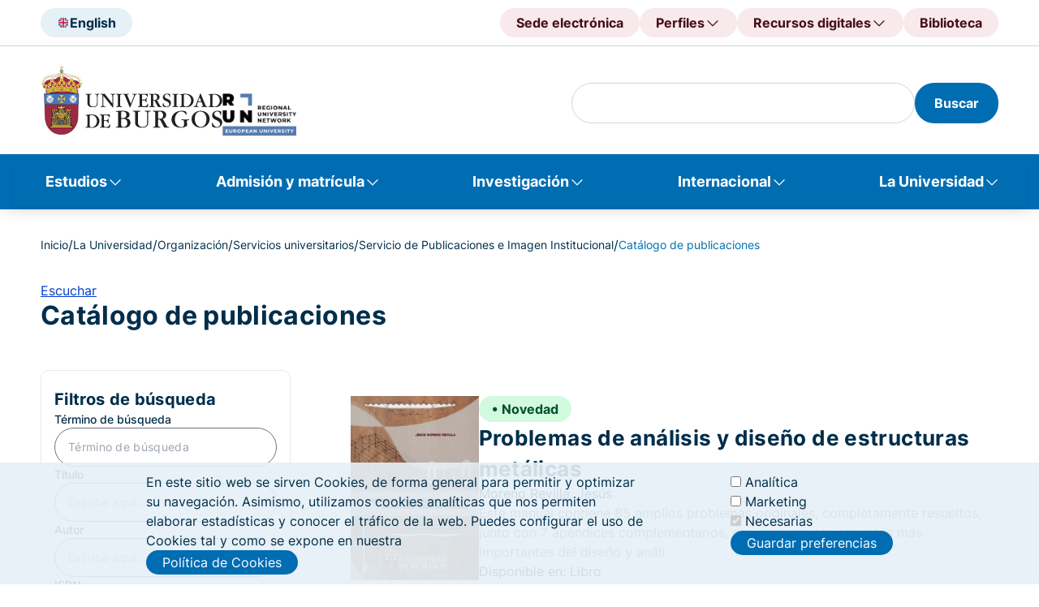

--- FILE ---
content_type: text/html; charset=UTF-8
request_url: https://www.ubu.es/catalogo-de-publicaciones?field_matter_term_tid=209
body_size: 31303
content:
<!DOCTYPE html>
<html lang="es" dir="ltr">
  <head>
    <meta charset="utf-8" />
<meta name="Generator" content="Drupal 10 (https://www.drupal.org)" />
<meta name="MobileOptimized" content="width" />
<meta name="HandheldFriendly" content="true" />
<meta name="viewport" content="width=device-width, initial-scale=1.0" />
<noscript><link rel="stylesheet" href="/core/themes/claro/css/components/dropbutton-noscript.css?t8r5bc" />
</noscript><script type="text/javascript">
      document.addEventListener('DOMContentLoaded', function() {
        document.querySelectorAll('iframe[src*="youtube-nocookie"]').forEach(function(iframe) {
          iframe.src = iframe.src.replace('youtube-nocookie', 'youtube');
        });
      });
    </script>
<link rel="icon" href="/sites/default/files/faviconn_0.png" type="image/png" />
<link rel="alternate" hreflang="es" href="https://www.ubu.es/catalogo-de-publicaciones" />
<link rel="canonical" href="https://www.ubu.es/catalogo-de-publicaciones" />
<link rel="shortlink" href="https://www.ubu.es/node/49694" />
<script src="/sites/default/files/eu_cookie_compliance/eu_cookie_compliance.script.js?t8r5bc" defer></script>

    <title>Catálogo de publicaciones | Universidad de Burgos</title>
    <link rel="stylesheet" media="all" href="/sites/default/files/css/css_zWEeGU8VWjhNKziGRVrwSShhbN6Uu_Z4Cjxw0a6tpAU.css?delta=0&amp;language=es&amp;theme=ubu_theme&amp;include=[base64]" />
<link rel="stylesheet" media="all" href="/sites/default/files/css/css_NsGBLNRZDuaN3DFfhLkyv6xYc6afNl_nHfvvlEuRTTM.css?delta=1&amp;language=es&amp;theme=ubu_theme&amp;include=[base64]" />
<link rel="stylesheet" media="all" href="/sites/default/files/css/css_UQqgMo6JVr_eu24PFTQ-2wKX1BlrPv0fScJIN9GPqVc.css?delta=2&amp;language=es&amp;theme=ubu_theme&amp;include=[base64]" />

    <script src="/sites/default/files/js/js_sezTLRhQthREdvlGALGUdyps00i7SbNgH9-EHZA5ajs.js?scope=header&amp;delta=0&amp;language=es&amp;theme=ubu_theme&amp;include=[base64]"></script>
<script src="/libraries/fontawesome/js/all.min.js?v=6.4.0" defer></script>

  </head>
  <body class="path-node page-node-type-portal">
        <a href="#main-content" class="visually-hidden focusable skip-link">
      Pasar al contenido principal
    </a>
    
      <div class="page-wrapper dialog-off-canvas-main-canvas" data-off-canvas-main-canvas>
    <header class="header" id="header">
	<div class="header">
		<div class="header-upper">
			<div class="header-upper__container ubu__container">
				
      
          <div class="header-upper__section">
        <div class="header__language">
                     <a class="header__language-selector button-tonal" href="/english-version" title="English">
                <img class="header__language-img" src="/sites/default/files/2024-09/UK.svg" alt="English"><span class="hidden-mobile-tablet">English</span>
            </a>
                </div>
    </div>
    

    
      
        <div class="header__direct-access">
            <button class="header__direct-access__menu-btn button-tonal--red-right js-open-shortcuts-menu">
        Accesos directos
      </button>
      <div class="shortcuts-mobile">
        <div class="shortcuts-mobile__content"> 
          <div class="accordion js-accordion"> 
                          <div class="accordion-item"> 
                                  <button 
                    class="accordion-solo-btn" 
                    type="button" 
                    aria-expanded="false" 
                    aria-controls="accordion-body_02" 
                    id="accordion-btn_02"
                    onclick="location.href='https://sede.ubu.es/'">
                    Sede electrónica
                  </button>
                              </div>
                          <div class="accordion-item"> 
                                  <button 
                    class="accordion-btn js-accordion-btn" 
                    type="button" 
                    aria-expanded="false" 
                    aria-controls="accordion-body_02" 
                    id="accordion-btn_02">
                    Perfiles
                  </button>
                  <div 
                    class="accordion-body js-accordion-body" 
                    id="accordion-body_02" 
                    role="region" 
                    aria-labelledby="accordion-btn_02">
                    <div class="accordion-body-content">
                                              <a href="/estudiantes" title="Estudiantes">Estudiantes</a>
                                              <a href="https://www.ubu.es/personal-docente-investigador-pdi" title="PDI">PDI</a>
                                              <a href="https://www.ubu.es/personal-tecnico-de-gestion-y-de-administracion-y-servicios-ptgas" title="PTGAS">PTGAS</a>
                                              <a href="/empresas-e-instituciones" title="Empresas">Empresas</a>
                                              <a href="https://alumni.ubu.es/" title="Alumni">Alumni</a>
                                          </div>
                  </div>
                              </div>
                          <div class="accordion-item"> 
                                  <button 
                    class="accordion-btn js-accordion-btn" 
                    type="button" 
                    aria-expanded="false" 
                    aria-controls="accordion-body_02" 
                    id="accordion-btn_02">
                    Recursos digitales
                  </button>
                  <div 
                    class="accordion-body js-accordion-body" 
                    id="accordion-body_02" 
                    role="region" 
                    aria-labelledby="accordion-btn_02">
                    <div class="accordion-body-content">
                                              <a href="https://sede.ubu.es/" title="Sede electrónica">Sede electrónica</a>
                                              <a href="https://ubuvirtual.ubu.es/" title="UBUVirtual">UBUVirtual</a>
                                              <a href="https://secretariavirtual.ubu.es/" title="Secretaría virtual">Secretaría virtual</a>
                                              <a href="https://outlook.office.com/" title="Correo web">Correo web</a>
                                              <a href="https://portal.office.com/" title="Office 365">Office 365</a>
                                              <a href="https://controldepresencia.ubu.es/" title="Control de presencia">Control de presencia</a>
                                              <a href="https://portalempleado.ubu.es/ServiciosApp" title="Portal del empleado">Portal del empleado</a>
                                              <a href="https://ubunet.ubu.es/" title="UBUNET">UBUNET</a>
                                              <a href="https://sigma.ubu.es/cosmos/Controlador/?apl=Uninavs&amp;gu=s&amp;idNav=inicio&amp;NuevaSesionUsuario=true" title="SIGMA">SIGMA</a>
                                              <a href="https://investigacion.ubu.es/" title="Portal de la Investigación">Portal de la Investigación</a>
                                              <a href="https://investigacion.ges.ubu.es/Investigacion/indexInv.jsp" title="Universitas XXI - Investigación">Universitas XXI - Investigación</a>
                                              <a href="https://www.ubu.es/intranet-de-la-universidad-de-burgos" title="Intranet">Intranet</a>
                                              <a href="https://horus.ubu.es/proactivanet/portal/" title="Incidencias informáticas">Incidencias informáticas</a>
                                              <a href="https://riubu.ubu.es/" title="Repositorio Institucional (RIUBU)">Repositorio Institucional (RIUBU)</a>
                                              <a href="https://www.ubu.es/normativa/normativa-de-gobierno-de-la-universidad/boletin-oficial-de-la-ubu-boubu" title="Boletín Oficial de la UBU (BOUBU)">Boletín Oficial de la UBU (BOUBU)</a>
                                              <a href="https://portafirmas.ubu.es/pf/inbox" title="Portafirmas">Portafirmas</a>
                                              <a href="https://www.ubu.es/biblioteca-digital" title="Biblioteca digital">Biblioteca digital</a>
                                              <a href="https://www.ubu.es/servicios-de-la-universidad-de-burgos-con-cita-previa" title="Servicios con cita previa">Servicios con cita previa</a>
                                          </div>
                  </div>
                              </div>
                          <div class="accordion-item"> 
                                  <button 
                    class="accordion-solo-btn" 
                    type="button" 
                    aria-expanded="false" 
                    aria-controls="accordion-body_02" 
                    id="accordion-btn_02"
                    onclick="location.href='/biblioteca'">
                    Biblioteca
                  </button>
                              </div>
                      </div>
        </div>
      </div>
      <div class="header__direct-access__menu js-header-navigation">    
            
          <div class="header__direct-access__item">
                          <a class="header__direct-access__btn button-tonal--red" 
                 href="https://sede.ubu.es/" 
                 title="Sede electrónica">
                Sede electrónica
              </a>
                      </div>
            
          <div class="header__direct-access__item">
                          <span class="header__direct-access__btn button-tonal--red-right js-header-navigation-link">
                Perfiles
                <div class="header__direct-access__submenu js-nav-panel">
                              
      <a class="child-menu-item"
          href="/estudiantes" 
          title="Estudiantes">
        Estudiantes
      </a>
        
      <a class="child-menu-item"
          href="https://www.ubu.es/personal-docente-investigador-pdi" 
          title="PDI">
        PDI
      </a>
        
      <a class="child-menu-item"
          href="https://www.ubu.es/personal-tecnico-de-gestion-y-de-administracion-y-servicios-ptgas" 
          title="PTGAS">
        PTGAS
      </a>
        
      <a class="child-menu-item"
          href="/empresas-e-instituciones" 
          title="Empresas">
        Empresas
      </a>
        
      <a class="child-menu-item"
          href="https://alumni.ubu.es/" 
          title="Alumni">
        Alumni
      </a>
      
                </div>
              </span>
                      </div>
            
          <div class="header__direct-access__item">
                          <span class="header__direct-access__btn button-tonal--red-right js-header-navigation-link">
                Recursos digitales
                <div class="header__direct-access__submenu js-nav-panel">
                              
      <a class="child-menu-item"
          href="https://sede.ubu.es/" 
          title="Sede electrónica">
        Sede electrónica
      </a>
        
      <a class="child-menu-item"
          href="https://ubuvirtual.ubu.es/" 
          title="UBUVirtual">
        UBUVirtual
      </a>
        
      <a class="child-menu-item"
          href="https://secretariavirtual.ubu.es/" 
          title="Secretaría virtual">
        Secretaría virtual
      </a>
        
      <a class="child-menu-item"
          href="https://outlook.office.com/" 
          title="Correo web">
        Correo web
      </a>
        
      <a class="child-menu-item"
          href="https://portal.office.com/" 
          title="Office 365">
        Office 365
      </a>
        
      <a class="child-menu-item"
          href="https://controldepresencia.ubu.es/" 
          title="Control de presencia">
        Control de presencia
      </a>
        
      <a class="child-menu-item"
          href="https://portalempleado.ubu.es/ServiciosApp" 
          title="Portal del empleado">
        Portal del empleado
      </a>
        
      <a class="child-menu-item"
          href="https://ubunet.ubu.es/" 
          title="UBUNET">
        UBUNET
      </a>
        
      <a class="child-menu-item"
          href="https://sigma.ubu.es/cosmos/Controlador/?apl=Uninavs&amp;gu=s&amp;idNav=inicio&amp;NuevaSesionUsuario=true" 
          title="SIGMA">
        SIGMA
      </a>
        
      <a class="child-menu-item"
          href="https://investigacion.ubu.es/" 
          title="Portal de la Investigación">
        Portal de la Investigación
      </a>
        
      <a class="child-menu-item"
          href="https://investigacion.ges.ubu.es/Investigacion/indexInv.jsp" 
          title="Universitas XXI - Investigación">
        Universitas XXI - Investigación
      </a>
        
      <a class="child-menu-item"
          href="https://www.ubu.es/intranet-de-la-universidad-de-burgos" 
          title="Intranet">
        Intranet
      </a>
        
      <a class="child-menu-item"
          href="https://horus.ubu.es/proactivanet/portal/" 
          title="Incidencias informáticas">
        Incidencias informáticas
      </a>
        
      <a class="child-menu-item"
          href="https://riubu.ubu.es/" 
          title="Repositorio Institucional (RIUBU)">
        Repositorio Institucional (RIUBU)
      </a>
        
      <a class="child-menu-item"
          href="https://www.ubu.es/normativa/normativa-de-gobierno-de-la-universidad/boletin-oficial-de-la-ubu-boubu" 
          title="Boletín Oficial de la UBU (BOUBU)">
        Boletín Oficial de la UBU (BOUBU)
      </a>
        
      <a class="child-menu-item"
          href="https://portafirmas.ubu.es/pf/inbox" 
          title="Portafirmas">
        Portafirmas
      </a>
        
      <a class="child-menu-item"
          href="https://www.ubu.es/biblioteca-digital" 
          title="Biblioteca digital">
        Biblioteca digital
      </a>
        
      <a class="child-menu-item"
          href="https://www.ubu.es/servicios-de-la-universidad-de-burgos-con-cita-previa" 
          title="Servicios con cita previa">
        Servicios con cita previa
      </a>
      
                </div>
              </span>
                      </div>
            
          <div class="header__direct-access__item">
                          <a class="header__direct-access__btn button-tonal--red" 
                 href="/biblioteca" 
                 title="Biblioteca">
                Biblioteca
              </a>
                      </div>
              </div>
    </div>
  


  

			</div>
		</div>
		<div class="header-middle">
			<div class="header-middle__container ubu__container">
									
      
      
<div class="header__logo">
     
                            <a class="header__logo--ubu" href="/" title="" target="_self">
                            <img class="header__logo__img" src="/sites/default/files/2025-04/UBU_logo_0_5.svg" alt="Logo UBU">
       
        </a>
     
                            <a class="header__logo--run" href="/oficina-ubu-run-eu" title="" target="_self">
                            <img class="header__logo__img" src="/sites/default/files/2025-05/UBU-RUN-mayus-1.svg" alt="UBU-RUN">
       
        </a>
    </div>

  

								<div class="header-middle__section">
					<div class="header__search">
						
												<!-- Formulario -->
												
						<!-- Formulario de búsqueda con los estilos del frontend -->
						<div class="header__search--desktop blocks-dropdown">
							<!-- Icono para abrir el buscador -->
																					<!-- Contenido del buscador -->
							<div class="blocks-dropdown__content js-block-dropdown-content" id="search_index" role="region" aria-labelledby="search_index" style="display: block;">
								
								<!-- Renderizar el formulario de búsqueda de Views -->
																
    <div id="block-ubu-theme-busquedadegooglenobiblioteca" class="block block-block-content block-block-content80b4ea5f-6c06-409b-9771-dd0ab5c624a7">
  
    
      <section class="ubu_content-section">
  <div class="news-container news-container-media">
          <div class="blocks-dropdown__content js-block-dropdown-content" id="block-ubu-theme-busquedadegooglenobiblioteca"><form class="ubu-form-search" action="/resultados-de-busqueda" id="search-google-block-form"><div class="header__search-input"><div class="claro-autocomplete"><input class="form-text form-element googleInput form-element--type-text" data-drupal-selector="edit-key" type="text" id="h" name="h" value="" size="30" maxlength="128"></div></div><button class="button-filled" type="submit"><span>Buscar</span></button></form></div>
      </div>
</section>

  </div>


								
								<!-- Botón de búsqueda -->

								<!-- Lo más buscado -->
								<div class="header__search__content">
																		<ul class="header__search__list list-2col">
										
    <nav role="navigation" aria-labelledby="block-ubu-theme-lomasbuscado-menu" id="block-ubu-theme-lomasbuscado" class="block block-menu menu--lo-mas-buscado">
      
  <h2 id="block-ubu-theme-lomasbuscado-menu">Lo más buscado</h2>
  

        

                                                                                                                
<nav role="navigation" aria-labelledby="block-ubu-theme-lomasbuscado-menu" id="block-ubu-theme-lomasbuscado" class="block-menu-content">
  
      <ul class="menu">
      <p class="data-title">Más visitados</p>
              <li class="most-visited menu__item">
          <a href="/estudiantes" data-drupal-link-system-path="node/22677">Portal de estudiantes</a>
        </li>
              <li class="most-visited menu__item">
          <a href="/estudios" data-drupal-link-system-path="node/887">Oferta de estudios</a>
        </li>
              <li class="most-visited menu__item">
          <a href="/titulos-online" data-drupal-link-system-path="node/892">Títulos online</a>
        </li>
              <li class="most-visited menu__item">
          <a href="/titulos-propios/oferta-de-titulos-propios-por-ambito-de-conocimiento" data-drupal-link-system-path="node/94157">Títulos propios</a>
        </li>
              <li class="most-visited menu__item">
          <a href="/biblioteca" data-drupal-link-system-path="node/34422">Biblioteca</a>
        </li>
              <li class="most-visited menu__item">
          <a href="/vicerrectorado-de-docencia-y-ensenanza-digital/ordenacion-academica/calendarios-academicos">Calendario académicos</a>
        </li>
              <li class="most-visited menu__item">
          <a href="/ayudas-y-becas" data-drupal-link-system-path="node/12173">Ayudas y becas</a>
        </li>
              <li class="most-visited menu__item">
          <a href="/trabaja-en-la-ubu" data-drupal-link-system-path="node/8162">Trabaja en la UBU</a>
        </li>
          </ul>
  
      <ul class="menu">
      <p class="data-title">Recomendados</p>
              <li class="recommended menu__item">
          <a href="/acceso-admision-y-matricula/tramites-academicos/traslado-de-expediente" data-drupal-link-system-path="node/366">Traslado de Expediente</a>
        </li>
              <li class="recommended menu__item">
          <a href="https://investigacion.ubu.es/">Portal de la Investigación</a>
        </li>
              <li class="recommended menu__item">
          <a href="/te-interesa" data-drupal-link-system-path="node/62710">Portal de convocatorias</a>
        </li>
              <li class="recommended menu__item">
          <a href="https://www3.ubu.es/ubucevblog/">Blog UBUCEV</a>
        </li>
              <li class="recommended menu__item">
          <a href="/servicio-de-informatica-y-comunicaciones/documentacion-de-ayuda/office-365">Ayuda Office 365</a>
        </li>
              <li class="recommended menu__item">
          <a href="/servicio-de-informatica-y-comunicaciones/documentacion-de-ayuda/office-365/correo-electronico">Configuración del correo electrónico</a>
        </li>
          </ul>
  
</nav>

  </nav>


									</ul>
								</div>
							</div>
						</div>
						<div class="header__search--mobile">
							<button class="button-tonal" aria-label="Search" type="submit">
							<span class="icon-search"></span>
							</button>
						</div>

											</div>
                              					<div class="navigation-mobile-wrapper js-open-navigation-mobile">
            			<button class="button-square navigation-btn" aria-label="Open menu">
	<span class="icon-navigation" aria-hidden="true"></span>
</button>
<div class="navigation-mobile">
	<div class="navigation-mobile-title">
		<div class="heading">
			<div class="heading-title">
				<h3 class="h3">Menú</h3>
			</div>
		</div>
		<p class="title-description">Navega....</p>
	</div>
						
	<h2 class="visually-hidden" id="block-ubu-theme-navegacionprincipal-movil-menu">Navegación principal móvil</h2>
	

		        <div class="navigation-mobile-content">
            <div class="accordion js-accordion"> 
		        
                      <div class="accordion-item">
          <button class="accordion-btn js-accordion-btn" type="button" aria-expanded="false" aria-controls="accordion-body-1" id="accordion-btn-1">
            Estudios
          </button>
                      <div class="accordion-body js-accordion-body" id="accordion-body-1" role="region" aria-labelledby="accordion-btn-1">
              <div class="accordion-body-content">
                                      <a href="/estudios/titulos-oficiales">Títulos oficiales</a>
                        <a href="https://www.ubu.es/titulos-propios">Títulos propios</a>
                        <a href="https://www.ubu.es/estudios/formacion-permanente">Formación permanente</a>
                        <a href="/estudios/estudios-transversales">Estudios transversales</a>
                        <a href="/estudios/enlaces-de-interes">Enlaces de interés</a>
            
              </div>
            </div>
                  </div>
                        <div class="accordion-item">
          <button class="accordion-btn js-accordion-btn" type="button" aria-expanded="false" aria-controls="accordion-body-2" id="accordion-btn-2">
            Admisión y matrícula
          </button>
                      <div class="accordion-body js-accordion-body" id="accordion-body-2" role="region" aria-labelledby="accordion-btn-2">
              <div class="accordion-body-content">
                                      <a href="/acceso-admision-y-matricula/acceso">Pruebas de acceso</a>
                        <a href="/acceso-admision-y-matricula/admision">Admisión</a>
                        <a href="/acceso-admision-y-matricula/matricula">Matrícula</a>
                        <a href="/acceso-admision-y-matricula/enlaces-de-interes">Enlaces de interés</a>
            
              </div>
            </div>
                  </div>
                        <div class="accordion-item">
          <button class="accordion-btn js-accordion-btn" type="button" aria-expanded="false" aria-controls="accordion-body-3" id="accordion-btn-3">
            Investigación
          </button>
                      <div class="accordion-body js-accordion-body" id="accordion-body-3" role="region" aria-labelledby="accordion-btn-3">
              <div class="accordion-body-content">
                                      <a href="/investigacion/investigar-en-la-ubu">Investigar en la UBU</a>
                        <a href="/investigacion/convocatorias-y-ayudas">Convocatorias y ayudas</a>
                        <a href="/investigacion/resultados-de-la-investigacion">Resultados de la Investigación</a>
                        <a href="/investigacion/soporte-al-investigador">Soporte al investigador</a>
                        <a href="/divulgacion-cientifica-ucci-ubu">Divulgación científica - UCC+i</a>
            
              </div>
            </div>
                  </div>
                        <div class="accordion-item">
          <button class="accordion-btn js-accordion-btn" type="button" aria-expanded="false" aria-controls="accordion-body-4" id="accordion-btn-4">
            Internacional
          </button>
                      <div class="accordion-body js-accordion-body" id="accordion-body-4" role="region" aria-labelledby="accordion-btn-4">
              <div class="accordion-body-content">
                                      <a href="/internacional/movilidad-internacional">Movilidad internacional</a>
                        <a href="/internacional/cursos-internacionales">Cursos internacionales</a>
                        <a href="/centro-de-cooperacion-y-accion-solidaria">Cooperación internacional al desarrollo</a>
                        <a href="/internacional/enlaces-de-interes">Enlaces de interés</a>
            
              </div>
            </div>
                  </div>
                        <div class="accordion-item">
          <button class="accordion-btn js-accordion-btn" type="button" aria-expanded="false" aria-controls="accordion-body-5" id="accordion-btn-5">
            La Universidad
          </button>
                      <div class="accordion-body js-accordion-body" id="accordion-body-5" role="region" aria-labelledby="accordion-btn-5">
              <div class="accordion-body-content">
                                      <a href="/la-universidad/la-ubu">La UBU</a>
                        <a href="/la-universidad/organizacion">Organización</a>
                        <a href="/la-universidad/vida-universitaria">Vida Universitaria</a>
            
              </div>
            </div>
                  </div>
            

            </div>
        </div>
		</div>

						
					</div>
				</div>

			</div>
		</div>
		<nav class="navigation">
			
    <nav class="navigation js-main-navigation js-header-backdrop" id="main-menu" role="navigation" tabindex="-1" aria-label="Menú principal">
  <div class="ubu__container-fluid">
                      
    <h2 class="visually-hidden" id="block-ubu-theme-navegacionprincipal-menu">Navegación principal</h2>
    

              
              <ul class="navigation__list">
                      <li class="navigation__list-item js-main-navigation-link">
          <span class="navigation__list-item-link" aria-expanded="false" role="none"><a href="/estudios" data-drupal-link-system-path="node/887">Estudios</a></span>
          <div class="nav-panel js-nav-panel">
            <div class="nav-panel__heading">
              <p class="nav-panel__heading-title">Estudios</p>
              <p class="nav-panel__heading-description"></p>
            </div>
            <div class="nav-panel__content">
                                      
                                                        <div class="nav-panel__content-data">
            <div class="data-title"><a href="/estudios/titulos-oficiales" data-drupal-link-system-path="node/922">Títulos oficiales</a></div>
            <div class="data-list">
                                    
                                        <a href="/grados-ordenados-por-ramas-de-conocimiento" aria-label="Grados de la UBU" data-drupal-link-system-path="node/14439">Grados</a>
                                                  <a href="/estudios/titulos-oficiales/masteres-universitarios-oficiales" other_column="0" delete_link="0" separate_menu="0" special_menu="0" aria-label="Másteres de la UBU" data-drupal-link-system-path="node/5399">Másteres</a>
                                                  <a href="/doctorados" aria-label="Doctorados" data-drupal-link-system-path="node/30136">Doctorados</a>
                                                  <a href="/titulos-online" aria-label="Títulos online de la UBU" data-drupal-link-system-path="node/892">Títulos online</a>
                        
                          </div>
          </div>
                                                                  <div class="nav-panel__content-data">
            <div class="data-title"><a href="https://www.ubu.es/titulos-propios">Títulos propios</a></div>
            <div class="data-list">
                                    
                                        <a href="/titulos-propios-por-categoria/grados-propios" data-drupal-link-system-path="node/93454">Grados propios</a>
                                                  <a href="/titulos-propios-por-categoria/masteres-de-formacion-permanente" data-drupal-link-system-path="node/93451">Másteres de Formación Permanente</a>
                                                  <a href="/titulos-propios-por-categoria/diploma-de-experto" data-drupal-link-system-path="node/93452">Diploma de Experto</a>
                                                  <a href="/titulos-propios/microcredenciales-universitarias" data-drupal-link-system-path="node/101787">Microcredenciales</a>
                                                  <a href="/titulos-propios-por-categoria/otros-titulos-de-formacion-continua" data-drupal-link-system-path="node/93456">Otros títulos de formación continua</a>
                        
                          </div>
          </div>
                                                                  <div class="nav-panel__content-data">
            <div class="data-title"><a href="https://www.ubu.es/estudios/formacion-permanente">Formación permanente</a></div>
            <div class="data-list">
                                    
                                        <a href="https://www.ubu.es/centro-de-lenguas-modernas-modern-language-centre">Cursos de idiomas</a>
                                                  <a href="/centro-internacional-del-espanol" data-drupal-link-system-path="node/8405">Cursos de Español</a>
                                                  <a href="https://www.ubu.es/ubuabierta-cursos-de-extension-universitaria">Cursos de UBUAbierta</a>
                                                  <a href="https://www.ubu.es/formacion-para-mayores">Formación para mayores</a>
                                                  <a href="/cursos-de-verano-de-la-universidad-de-burgos" aria-label="Cursos de verano de la UBU UBUAbierta" data-drupal-link-system-path="node/38758">Cursos de verano</a>
                                                  <a href="/ubuabierta-cursos-de-extension-universitaria/xi-campus-futbol-sala-universidad-de-burgos-verano-2025-ubuabierta" aria-label="Campus infantiles UBUAbierta" data-drupal-link-system-path="node/38757">Campus infantiles</a>
                        
                          </div>
          </div>
                                                                  <div class="nav-panel__content-data">
            <div class="data-title"><a href="/estudios/estudios-transversales" data-drupal-link-system-path="node/129917">Estudios transversales</a></div>
            <div class="data-list">
                                    
                                        <a href="https://www.ubu.es/curso-de-formacion-pedagogica-y-didactica-semipresencial" other_column="0" delete_link="0" separate_menu="0" special_menu="0" aria-label="Curso de Formación Pedagógica y Didáctica de la UBU">Curso de Formación Pedagógica y Didáctica</a>
                                                  <a href="/diploma-en-desarrollo-humano-sostenible" aria-label="Diploma en Desarrollo Humano Sostenible de la UBU" data-drupal-link-system-path="node/63742">Diploma en Desarrollo Humano Sostenible</a>
                                                  <a href="https://www.ubu.es/oficina-ubu-run-eu">Formación RUN-EU</a>
                                                  <a href="https://www.ubu.es/programa-aprendizaje-servicio" other_column="0" delete_link="0" separate_menu="0" special_menu="0" aria-label="Programa Aprendizaje Servicio UBU">Programa Aprendizaje Servicio</a>
                                                  <a href="https://www.ubu.es/servicio-de-relaciones-internacionales/internacionalizacion-en-casa/certificado-de-meritos-internacionales-cim">Certificado de Méritos Internacionales (CIM)</a>
                        
                          </div>
          </div>
                                                                  <div class="nav-panel__content-data">
            <div class="data-title"><a href="/estudios/enlaces-de-interes" data-drupal-link-system-path="node/130049">Enlaces de interés</a></div>
            <div class="data-list">
                                    
                                        <a href="/estudiantes" aria-label="Atención al estudiante UBU" data-drupal-link-system-path="node/22677">Atención al estudiante</a>
                                                  <a href="/ayudas-y-becas" aria-label="Portal de Ayudas y becas UBU" data-drupal-link-system-path="node/12173">Ayudas y becas</a>
                                                  <a href="https://www.ubu.es/acceso-admision-y-matricula/tramites-academicos/expedicion-de-titulos" other_column="0" delete_link="0" separate_menu="0" special_menu="0" aria-label="Expedición de títulos principal">Expedición de títulos</a>
                                                  <a href="/acceso-admision-y-matricula/tramites-academicos" aria-label="Trámites académicos UBU" data-drupal-link-system-path="node/346">Trámites académicos</a>
                                                  <a href="/ubuempleo" aria-label="Portal de Prácticas y empleo UBU" data-drupal-link-system-path="node/10084">Prácticas y empleo</a>
                                                  <a href="/vicerrectorado-de-docencia-y-profesorado/ordenacion-academica/calendarios-academicos" other_column="0" delete_link="0" separate_menu="0" special_menu="0" aria-label="Calendario académico UBU" data-drupal-link-system-path="node/14510">Calendario académico</a>
                                                  <a href="/la-universidad/organizacion/centros-y-departamentos" other_column="0" delete_link="0" separate_menu="0" special_menu="0" aria-label="Centros y Departamentos UBU" data-drupal-link-system-path="node/8041">Centros y Departamentos</a>
                                                  <a href="/vicerrectorado-de-docencia-y-profesorado/acceso-al-curriculum-abreviado-del-profesorado-de-la-ubu" title="Acceso al curriculum abreviado del profesorado de la UBU" data-drupal-link-system-path="node/39381">Breve CV del profesorado</a>
                        
                          </div>
          </div>
                            
                          </div>
                                                                                                                                                                                                            
                                    </div>
        </li>
                        <li class="navigation__list-item js-main-navigation-link">
          <span class="navigation__list-item-link" aria-expanded="false" role="none"><a href="/acceso-admision-y-matricula" title=" " data-drupal-link-system-path="node/340">Admisión y matrícula</a></span>
          <div class="nav-panel js-nav-panel">
            <div class="nav-panel__heading">
              <p class="nav-panel__heading-title">Admisión y matrícula</p>
              <p class="nav-panel__heading-description"> </p>
            </div>
            <div class="nav-panel__content">
                                      
                                                        <div class="nav-panel__content-data">
            <div class="data-title"><a href="/acceso-admision-y-matricula/acceso" data-drupal-link-system-path="node/341">Pruebas de acceso</a></div>
            <div class="data-list">
                                    
                                        <a href="/acceso-admision-y-matricula/acceso/prueba-de-acceso-ensenanzas-universitarias-bachillerato-ciclos-formativos-de-grado-superior" aria-label="Acceso Bachillerato UBU" data-drupal-link-system-path="node/348">Bachillerato</a>
                                                  <a href="/acceso-admision-y-matricula/acceso/pruebas-de-acceso-mayores-de-25-anos" aria-label="Acceso Mayores de 25 años UBU" data-drupal-link-system-path="node/350">Mayores de 25 años</a>
                                                  <a href="/acceso-admision-y-matricula/acceso/pruebas-de-acceso-mayores-de-45-anos" aria-label="Acceso Mayores de 45 años UBU" data-drupal-link-system-path="node/351">Mayores de 45 años</a>
                                                  <a href="/acceso-admision-y-matricula/acceso/acceso-experiencia-laboral-y-profesional-mayores-de-40-anos" other_column="0" delete_link="0" separate_menu="0" special_menu="0" aria-label="Acceso Mayores de 40 años (experiencia laboral y profesional) UBU" data-drupal-link-system-path="node/352">Mayores de 40 años (experiencia laboral y profesional)</a>
                        
                          </div>
          </div>
                                                                  <div class="nav-panel__content-data">
            <div class="data-title"><a href="/acceso-admision-y-matricula/admision" data-drupal-link-system-path="node/344">Admisión</a></div>
            <div class="data-list">
                                    
                                        <a href="/acceso-admision-y-matricula/admision/admision-grado" aria-label="Grados UBU Admisión" data-drupal-link-system-path="node/353">Grados</a>
                                                  <a href="/acceso-admision-y-matricula/admision/acceso-y-admision-master" other_column="0" delete_link="0" separate_menu="0" special_menu="0" aria-label="Másteres UBU Admisión" data-drupal-link-system-path="node/354">Másteres</a>
                                                  <a href="/escuela-de-doctorado/preinscripcion-y-admision-doctorado-curso-academico-20252026" aria-label="Doctorados UBU Admisión" data-drupal-link-system-path="node/29367">Doctorados</a>
                                                  <a href="/acceso-admision-y-matricula/admision/estudiantes-visitantes" other_column="0" delete_link="0" separate_menu="0" special_menu="0" aria-label="Estudiantes visitantes UBU Admisión" data-drupal-link-system-path="node/364">Estudiantes visitantes</a>
                                                  <a href="https://www.ubu.es/estudios/oferta-de-estudios/titulos-propios/informacion-general-tramites-administrativos" title="Admisión a Títulos propios">Títulos propios</a>
                                                  <a href="/acceso-admision-y-matricula/admision/estudiantes-con-estudios-extranjeros" other_column="0" delete_link="0" separate_menu="0" special_menu="0" aria-label="Estudiantes con estudios extranjeros UBU Admisión" data-drupal-link-system-path="node/358">Estudiantes con estudios extranjeros</a>
                        
                          </div>
          </div>
                                                                  <div class="nav-panel__content-data">
            <div class="data-title"><a href="/acceso-admision-y-matricula/matricula" data-drupal-link-system-path="node/345">Matrícula</a></div>
            <div class="data-list">
                                    
                                        <a href="/acceso-admision-y-matricula/matricula/matricula-de-grado" aria-label="Grados Matrícula UBU" data-drupal-link-system-path="node/359">Grados</a>
                                                  <a href="/acceso-admision-y-matricula/matricula/matricula-de-master" aria-label="Másteres Matrícula UBU" data-drupal-link-system-path="node/360">Másteres</a>
                                                  <a href="/escuela-de-doctorado/matricula-de-doctorado" other_column="0" delete_link="0" separate_menu="0" special_menu="0" aria-label="Doctorado Matrícula UBU" data-drupal-link-system-path="node/29369">Doctorado</a>
                                                  <a href="https://www.ubu.es/diploma-en-desarrollo-humano-sostenible/matricula" other_column="0" delete_link="0" separate_menu="0" special_menu="0" aria-label="Diploma en Desarrollo Humano Sostenible Matrícula UBU">Diploma en Desarrollo Humano Sostenible</a>
                                                  <a href="https://secretariavirtual.ubu.es/" other_column="0" delete_link="0" separate_menu="0" special_menu="0" aria-label="Títulos propios Matrícula UBU">Títulos propios</a>
                                                  <a href="/servicio-de-relaciones-internacionales/estudiantes-internacionales/estudiantes-de-intercambio-erasmus-y-otros-programas-internacionales/nominacion-registro-y-matricula" other_column="0" delete_link="0" separate_menu="0" special_menu="0" aria-label="Estudiantes internacionales Matrícula UBU" data-drupal-link-system-path="node/27210">Estudiantes internacionales</a>
                                                  <a href="https://www.ubu.es/ubuabierta-cursos-de-extension-universitaria/cursos-ubuabierta/matricularse-de-un-curso-de-ubuabierta" other_column="0" delete_link="0" separate_menu="0" special_menu="0" aria-label="Cursos presenciales y online Matrícula UBU">Cursos presenciales y online</a>
                                                  <a href="https://www.ubu.es/cursos-de-verano-de-la-universidad-de-burgos/matricula-de-los-cursos-de-verano" other_column="0" delete_link="0" separate_menu="0" special_menu="0" aria-label="Cursos de verano Matrícula UBU">Cursos de verano</a>
                                                  <a href="/centro-de-lenguas-modernas-modern-language-centre" aria-label="Cursos de idiomas Matrícula UBU" data-drupal-link-system-path="node/7742">Cursos de idiomas</a>
                                                  <a href="/centro-internacional-del-espanol/cursos-de-espanol/matricula" other_column="0" delete_link="0" separate_menu="0" special_menu="0" aria-label="Cursos internacionales. Cursos de español Matrícula UBU" data-drupal-link-system-path="node/8461">Cursos internacionales. Cursos de español</a>
                        
                          </div>
          </div>
                                                                  <div class="nav-panel__content-data">
            <div class="data-title"><a href="/acceso-admision-y-matricula/enlaces-de-interes" data-drupal-link-system-path="node/130058">Enlaces de interés</a></div>
            <div class="data-list">
                                    
                                        <a href="/ayudas-y-becas" other_column="0" delete_link="0" separate_menu="0" special_menu="0" aria-label="Portal Ayudas y becas Acceso, admisión y matrícula UBU" data-drupal-link-system-path="node/12173">Ayudas y becas</a>
                                                  <a href="https://www.ubu.es/secretaria-general/como-usar-el-registro-electronico" other_column="0" delete_link="0" separate_menu="0" special_menu="0">Cómo usar el registro electrónico</a>
                                                  <a href="/acceso-admision-y-matricula/tramites-academicos" other_column="0" delete_link="0" separate_menu="0" special_menu="0" aria-label="Trámites académicos Acceso, admisión, matrícula UBU" data-drupal-link-system-path="node/346">Trámites académicos</a>
                                                  <a href="https://www.ubu.es/acceso-admision-y-matricula/tramites-academicos/traslado-de-expediente" other_column="0" delete_link="0" separate_menu="0" special_menu="0" aria-label="Traslado de expediente menú principal">Traslado de expediente</a>
                                                  <a href="/acceso-admision-y-matricula/tramites-academicos/expedicion-de-titulos" other_column="0" delete_link="0" separate_menu="0" special_menu="0" aria-label="Expedición de títulos y SET Acceso, admisión, matrícula UBU" data-drupal-link-system-path="node/6049">Expedición de títulos</a>
                                                  <a href="/acceso-admision-y-matricula/tramites-academicos/reconocimiento-de-creditos" other_column="0" delete_link="0" separate_menu="0" special_menu="0" aria-label="Reconocimiento de créditos Acceso, admisión, matrícula UBU" data-drupal-link-system-path="node/368">Reconocimiento de créditos</a>
                                                  <a href="/escuela-de-doctorado/tesis-doctoral" other_column="0" delete_link="0" separate_menu="0" special_menu="0" aria-label="Tesis doctoral Acceso, admisión y matrícula UBU" data-drupal-link-system-path="node/29376">Tesis doctoral</a>
                                                  <a href="/servicio-de-gestion-academica/normativa-en-gestion-academica" other_column="0" delete_link="0" separate_menu="0" special_menu="0" aria-label="Normativa académica Acceso, admisión, matrícula UBU" data-drupal-link-system-path="node/5664">Normativa académica</a>
                                                  <a href="/servicio-de-gestion-academica/servicios-de-gestion-academica/seguro-escolar" other_column="0" delete_link="0" separate_menu="0" special_menu="0" aria-label="Seguro escolar Acceso, admisión, matrícula UBU" data-drupal-link-system-path="node/2132">Seguro escolar</a>
                                                  <a href="/acceso-admision-y-matricula/matricula/matricula-de-grado/seguro" aria-label="Seguro de accidentes Acceso, admisión y matrícula UBU" data-drupal-link-system-path="node/733">Seguro de accidentes</a>
                                                  <a href="/servicio-de-gestion-academica/servicios-de-gestion-academica/tarjeta-universitaria-inteligente" other_column="0" delete_link="0" separate_menu="0" special_menu="0" aria-label="Tarjeta Universitaria Inteligente Acceso, admisión, matrícula UBU" data-drupal-link-system-path="node/8117">Tarjeta Universitaria Inteligente</a>
                                                  <a href="/servicio-de-gestion-academica" other_column="0" delete_link="0" separate_menu="0" special_menu="1" aria-label="Más información Acceso, admisión, matrícula UBU" data-drupal-link-system-path="node/2117">Más información</a>
                        
                          </div>
          </div>
                            
                          </div>
                                                                                                                                                                              
                                    </div>
        </li>
                        <li class="navigation__list-item js-main-navigation-link">
          <span class="navigation__list-item-link" aria-expanded="false" role="none"><a href="/investigacion" data-drupal-link-system-path="node/1281">Investigación</a></span>
          <div class="nav-panel js-nav-panel">
            <div class="nav-panel__heading">
              <p class="nav-panel__heading-title">Investigación</p>
              <p class="nav-panel__heading-description"></p>
            </div>
            <div class="nav-panel__content">
                                      
                                                        <div class="nav-panel__content-data">
            <div class="data-title"><a href="/investigacion/investigar-en-la-ubu" data-drupal-link-system-path="node/1282">Investigar en la UBU</a></div>
            <div class="data-list">
                                    
                                        <a href="https://investigacion.ubu.es/investigadores" other_column="0" delete_link="0" separate_menu="0" special_menu="0">Investigadores/as</a>
                                                  <a href="https://www.ubu.es/sites/default/files/portal/files/plan_estrategico_de_investigacion_transferencia_del_conocimiento_e_innovacion_2025-2027.pdf">Plan Estratégico 2025-2027</a>
                                                  <a href="/otri-transferencia/grupos-de-investigacion-y-unidades-de-investigacion-consolidada" other_column="0" delete_link="0" separate_menu="0" special_menu="0" aria-label="Grupos de investigación y Unidades de Investigación Consolidada UBU" data-drupal-link-system-path="node/52102">Grupos de investigación y Unidades de Investigación Consolidada</a>
                                                  <a href="https://www.ubu.es/investigacion/investigar-en-la-ubu/estructuras-singulares-de-investigacion" other_column="0" delete_link="0" separate_menu="0" special_menu="0">Estructuras Singulares de Investigación</a>
                                                  <a href="/servicio-de-gestion-de-la-investigacion" other_column="0" delete_link="0" separate_menu="0" special_menu="0" aria-label="Gestión de la investigación UBU" data-drupal-link-system-path="node/8868">Gestión de la investigación</a>
                                                  <a href="/otri-transferencia" data-drupal-link-system-path="node/7412">OTRI-Transferencia</a>
                                                  <a href="/ubuemprende" aria-label="UBUEmprende Servicio de Empleo UBU" data-drupal-link-system-path="node/7732">UBUEmprende</a>
                                                  <a href="/parque-cientifico-tecnologico" aria-label="Parque Científico Tecnológico UBU" data-drupal-link-system-path="node/1809">Parque Científico Tecnológico</a>
                                                  <a href="/escuela-de-doctorado" other_column="0" delete_link="0" separate_menu="0" special_menu="0" aria-label="Escuela de Doctorado" data-drupal-link-system-path="node/29293">Escuela de Doctorado</a>
                                                  <a href="/iccram" aria-label="International Center in Critical Raw Materials for Advanced Industrial Technologies (ICCRAM) UBU" data-drupal-link-system-path="node/33179">International Center in Critical Raw Materials for Advanced Industrial Technologies (ICCRAM)</a>
                                                  <a href="https://www.ubu.es/international-research-center-rural-development" other_column="0" delete_link="0" separate_menu="0" special_menu="0">International Research Center in Rural Development</a>
                                                  <a href="https://www.ubu.es/centro-de-investigacion-en-patogenos-emergentes-y-salud-global" other_column="0" delete_link="0" separate_menu="0" special_menu="0">Centro de Investigación en Patógenos Emergentes y Salud Global</a>
                                                  <a href="https://www.ubu.es/human-resources-strategy-researchers-hrs4r" other_column="0" delete_link="0" separate_menu="0" special_menu="0" aria-label="HRS4R - Human Resources Strategy for Researchers UBU">HRS4R - Human Resources Strategy for Researchers</a>
                                                  <a href="https://www.ubu.es/investigacion/investigar-en-la-ubu/unidad-asociada-de-idi-al-csic-vidrio-y-materiales-del-patrimonio-cultural-vimpac" other_column="0" delete_link="0" separate_menu="0" special_menu="0" aria-label="VIMPAC: Unidad Asociada de I+D+i al CSIC UBU">VIMPAC: Unidad Asociada de I+D+i al CSIC</a>
                        
                          </div>
          </div>
                                                                  <div class="nav-panel__content-data">
            <div class="data-title"><a href="/investigacion/convocatorias-y-ayudas" data-drupal-link-system-path="node/1283">Convocatorias y ayudas</a></div>
            <div class="data-list">
                                    
                                        <a href="https://www.ubu.es/te-interesa?keys=&amp;category=122&amp;recipients=&amp;date=&amp;end=">Programa propio</a>
                                                  <a href="https://www.ubu.es/te-interesa?keys=&amp;category=123&amp;recipients=&amp;date=&amp;end=">Adscritas a proyectos</a>
                                                  <a href="https://investigacion.ges.ubu.es/Investigacion/publico/convocatorias/EditarConsultaEntidadCv.do?modulo=cur&amp;inicioNav=1" other_column="0" delete_link="0" separate_menu="0" special_menu="0" aria-label="Otras convocatorias de investigación UBU">Otras convocatorias de investigación</a>
                                                  <a href="/ubuemprende/convocatorias-y-ayudas/convocatorias-prototipo" aria-label="Emprendimiento Ayudas y becas investigación UBU" data-drupal-link-system-path="node/6904">Emprendimiento</a>
                                                  <a href="/investigacion/convocatorias-y-ayudas/fondos-de-la-ue" other_column="0" delete_link="0" separate_menu="0" special_menu="0" aria-label="Fondos de la UE Ayudas y becas investigación UBU" data-drupal-link-system-path="node/50684">Fondos de la UE</a>
                        
                          </div>
          </div>
                                                                  <div class="nav-panel__content-data">
            <div class="data-title"><a href="/investigacion/resultados-de-la-investigacion" data-drupal-link-system-path="node/1284">Resultados de la Investigación</a></div>
            <div class="data-list">
                                    
                                        <a href="https://investigacion.ubu.es/" other_column="0" delete_link="0" separate_menu="0" special_menu="0" aria-label="Portal de la Investigación UBU menú principal">Portal de la Investigación</a>
                                                  <a href="https://portalcienciaytecnologia.jcyl.es/" other_column="0" delete_link="0" separate_menu="0" special_menu="0">Portal de Ciencia y Tecnología de Castilla y León</a>
                                                  <a href="/escuela-de-doctorado/tesis-doctoral/lectura-y-defensa-de-tesis" aria-label="Lectura y defensa de tesis Investigación UBU" data-drupal-link-system-path="node/29381">Lectura y defensa de tesis</a>
                                                  <a href="/otri-transferencia/propiedad-industrial-e-intelectual" aria-label="Propiedad industrial e intelectual Investigación UBU" data-drupal-link-system-path="node/6172">Propiedad industrial e intelectual</a>
                                                  <a href="https://riubu.ubu.es/" other_column="0" delete_link="0" separate_menu="0" special_menu="0">Repositorio institucional (RIUBU)</a>
                        
                          </div>
          </div>
                                                                  <div class="nav-panel__content-data">
            <div class="data-title"><a href="/investigacion/soporte-al-investigador" data-drupal-link-system-path="node/1285">Soporte al investigador</a></div>
            <div class="data-list">
                                    
                                        <a href="/biblioteca" aria-label="Biblioteca Investigación UBU" data-drupal-link-system-path="node/34422">Biblioteca</a>
                                                  <a href="https://www.ubu.es/bibliometria" other_column="0" delete_link="0" separate_menu="0" special_menu="0">Bibliometría: apoyo a la investigación</a>
                                                  <a href="https://www.ubu.es/bibliometria/la-ciencia-abierta-en-la-universidad-de-burgos" other_column="0" delete_link="0" separate_menu="0" special_menu="0" aria-label="La ciencia abierta en la Universidad de Burgos">Ciencia abierta</a>
                                                  <a href="https://ubunet.ubu.es/co/pag/index.htm" other_column="0" delete_link="0" separate_menu="0" special_menu="0" aria-label="Universitas XXI Investigación UBU aplicación">Universitas XXI Investigación</a>
                        
                          </div>
          </div>
                                                                  <div class="nav-panel__content-data">
            <div class="data-title"><a href="/divulgacion-cientifica-ucci-ubu" data-drupal-link-system-path="node/51007">Divulgación científica - UCC+i</a></div>
            <div class="data-list">
                                    
                                        <a href="/divulgacion-cientifica-ucci-ubu/formacion" other_column="0" delete_link="0" separate_menu="0" special_menu="0" aria-label="Formación Divulgación científica Investigación UBU" data-drupal-link-system-path="node/51009">Formación</a>
                                                  <a href="/divulgacion-cientifica-ucci-ubu/divulgacion-cientifica" other_column="0" delete_link="0" separate_menu="0" special_menu="0" aria-label="Divulgación científica UCC+i Investigación UBU" data-drupal-link-system-path="node/51010">Divulgación científica</a>
                                                  <a href="/divulgacion-cientifica-ucci-ubu/vocaciones-cientificas" other_column="0" delete_link="0" separate_menu="0" special_menu="0" aria-label="Vocaciones científicas Investigación UBU" data-drupal-link-system-path="node/51011">Vocaciones científicas</a>
                                                  <a href="https://www.ubu.es/divulgacion-cientifica-ucci-ubu/comunicacion" other_column="0" delete_link="0" separate_menu="0" special_menu="0" aria-label="Comunicación Divulgación científica investigación UBU">Comunicación</a>
                                                  <a href="https://ubuinvestiga.ubu.es/" other_column="0" delete_link="0" separate_menu="0" special_menu="0" aria-label="Blog UBUInvestiga Investigación UBU" target="_blank">Blog UBUInvestiga</a>
                        
                          </div>
          </div>
                            
                          </div>
                                                                                                                                                                                                            
                                    </div>
        </li>
                        <li class="navigation__list-item js-main-navigation-link">
          <span class="navigation__list-item-link" aria-expanded="false" role="none"><a href="/internacional" data-drupal-link-system-path="node/38569">Internacional</a></span>
          <div class="nav-panel js-nav-panel">
            <div class="nav-panel__heading">
              <p class="nav-panel__heading-title">Internacional</p>
              <p class="nav-panel__heading-description"></p>
            </div>
            <div class="nav-panel__content">
                                      
                                                        <div class="nav-panel__content-data">
            <div class="data-title"><a href="/internacional/movilidad-internacional" data-drupal-link-system-path="node/38570">Movilidad internacional</a></div>
            <div class="data-list">
                                    
                                        <a href="/servicio-de-relaciones-internacionales" aria-label="Información general Servicio de Relaciones Internacionales UBU" data-drupal-link-system-path="node/26517">Servicio de Relaciones Internacionales</a>
                                                  <a href="https://www.ubu.es/becas-de-movilidad?keys=&amp;category=58&amp;recipients=&amp;date=&amp;end=">Convocatorias</a>
                                                  <a href="/servicio-de-relaciones-internacionales/estudiantes-ubu-movilidad-otras-universidades-internacionales-outgoing" aria-label="Estudiantes UBU Movilidad Internacional Universidad de Burgos" data-drupal-link-system-path="node/26769">Estudiantes UBU</a>
                                                  <a href="/english-version/international-students" aria-label="International students movilidad internacional UBU" data-drupal-link-system-path="node/27335">International students</a>
                                                  <a href="/servicio-de-relaciones-internacionales/ptgaspdi-internacional" aria-label="PDI/PAS Movilidad internacional UBU" data-drupal-link-system-path="node/33202">PDI/PAS</a>
                                                  <a href="https://www.ubu.es/servicio-de-relaciones-internacionales/internacionalizacion-en-casa" other_column="0" delete_link="0" separate_menu="0" special_menu="0" aria-label="Internacionalización en casa en menú principal">Internacionalización en casa</a>
                        
                          </div>
          </div>
                                                                  <div class="nav-panel__content-data">
            <div class="data-title"><a href="/internacional/cursos-internacionales" data-drupal-link-system-path="node/38576">Cursos internacionales</a></div>
            <div class="data-list">
                                    
                                        <a href="/centro-internacional-del-espanol" other_column="0" delete_link="0" separate_menu="0" special_menu="0" aria-label="Cursos de español Internacional UBU" data-drupal-link-system-path="node/8405">Cursos de español</a>
                                                  <a href="/centro-internacional-del-espanol/examenes-de-espanol-en-colaboracion-con-el-instituto-cervantes/dele-diploma-de-espanol-como-lengua-extranjera" aria-label="DELE Internacional UBU" data-drupal-link-system-path="node/8497">DELE</a>
                                                  <a href="/centro-internacional-del-espanol/examenes-de-espanol-en-colaboracion-con-el-instituto-cervantes/ccse-conocimientos-constitucionales-y-socioculturales-de-espana" aria-label="CCSE Internacional UBU" data-drupal-link-system-path="node/38534">CCSE</a>
                                                  <a href="/centro-de-lenguas-modernas-modern-language-centre" other_column="0" delete_link="0" separate_menu="0" special_menu="0" aria-label="Cursos de idiomas Internacional UBU" data-drupal-link-system-path="node/7742">Cursos de idiomas</a>
                                                  <a href="/centro-de-lenguas-modernas-modern-language-centre/acreditacion-de-idiomas" aria-label="Acreditación de idiomas Internacional UBU" data-drupal-link-system-path="node/7750">Acreditación de idiomas</a>
                        
                          </div>
          </div>
                                                                  <div class="nav-panel__content-data">
            <div class="data-title"><a href="/centro-de-cooperacion-y-accion-solidaria" data-drupal-link-system-path="node/7932">Cooperación internacional al desarrollo</a></div>
            <div class="data-list">
                                    
                                        <a href="https://www.ubu.es/centro-de-cooperacion-y-accion-solidaria/informacion-general/presentacion-del-centro">UBU Coopera</a>
                                                  <a href="https://www.ubu.es/centro-de-cooperacion-y-accion-solidaria/informacion-general/cooperacion-para-estudiantes">Cooperación para estudiantes</a>
                                                  <a href="https://www.ubu.es/centro-de-cooperacion-y-accion-solidaria/informacion-general/cooperacion-para-pdiptgas">Cooperación para PDI/PTGAS</a>
                                                  <a href="https://www.ubu.es/centro-de-cooperacion-y-accion-solidaria/investigacion-y-transferencia-del-conocimiento/programas-y-proyectos-vigentes">Programas y proyectos vigentes</a>
                                                  <a href="https://www.ubu.es/centro-de-cooperacion-y-accion-solidaria/informacion-general/colaboraciones-y-redes">Redes</a>
                        
                          </div>
          </div>
                                                                  <div class="nav-panel__content-data">
            <div class="data-title"><a href="/internacional/enlaces-de-interes" data-drupal-link-system-path="node/130071">Enlaces de interés</a></div>
            <div class="data-list">
                                    
                                        <a href="https://www.youtube.com/watch?v=kF2-pjk1G4g&amp;noredirect=1" other_column="0" delete_link="0" separate_menu="0" special_menu="0" aria-label="Tour around the University UBU">Tour around the University</a>
                                                  <a href="https://www.ave.cvc.cervantes.es/login.asp?numtira=4&amp;s=" other_column="0" delete_link="0" separate_menu="0" special_menu="0" aria-label="Aula Virtual de Español Internacional UBU">Aula Virtual de Español</a>
                                                  <a href="/servicio-de-estudiantes-y-extension-universitaria/servicios-unidad-de-informacion/alojamiento-para-universitarios" other_column="0" delete_link="0" separate_menu="0" special_menu="0" aria-label="Alojamiento Internacional UBU" data-drupal-link-system-path="node/22524">Alojamiento</a>
                                                  <a href="/estudiantes/soy-estudiante" aria-label="Vida universitaria Internacional UBU" data-drupal-link-system-path="node/22680">Vida universitaria</a>
                                                  <a href="https://recruitingerasmus.com/" other_column="0" delete_link="0" separate_menu="0" special_menu="0" aria-label="Recruiting Erasmus Internacional UBU " target="_blank">Recruiting Erasmus </a>
                                                  <a href="https://www.ubu.es/programa-ubu-refugio" other_column="0" delete_link="0" separate_menu="0" special_menu="0">Programa UBU-Refugio</a>
                        
                          </div>
          </div>
                            
                          </div>
                                                                                                                                                                              
                                    </div>
        </li>
                        <li class="navigation__list-item js-main-navigation-link">
          <span class="navigation__list-item-link" aria-expanded="false" role="none"><a href="/la-universidad" title=" " data-drupal-link-system-path="node/2036">La Universidad</a></span>
          <div class="nav-panel js-nav-panel">
            <div class="nav-panel__heading">
              <p class="nav-panel__heading-title">La Universidad</p>
              <p class="nav-panel__heading-description"> </p>
            </div>
            <div class="nav-panel__content">
                                      
                                                        <div class="nav-panel__content-data">
            <div class="data-title"><a href="/la-universidad/la-ubu" data-drupal-link-system-path="node/2037">La UBU</a></div>
            <div class="data-list">
                                    
                                        <a href="/la-universidad/la-ubu/conoce-la-universidad" aria-label="Conoce la Universidad de Burgos, la UBU" data-drupal-link-system-path="node/33382">Conoce la Universidad</a>
                                                  <a href="/area-de-comunicacion-institucional" aria-label="Comunicación e información Área de Comunicación Institucional UBU" data-drupal-link-system-path="node/51638">Comunicación e información</a>
                                                  <a href="/portal-de-transparencia" aria-label="Portal de Transparencia de la UBU, menú principal" data-drupal-link-system-path="node/17090">Portal de transparencia</a>
                                                  <a href="https://www.ubu.es/portal-de-integridad" other_column="0" delete_link="0" separate_menu="0" special_menu="0" aria-label="Portal de integridad de la UBU">Portal de integridad</a>
                                                  <a href="https://www.ubu.es/portal-de-sostenibilidad" other_column="0" delete_link="0" separate_menu="0" special_menu="0" aria-label="Portal de sostenibilidad de la UBU, menú principal">Portal de sostenibilidad</a>
                                                  <a href="/normativa" aria-label="Normativa general de la UBU, en menú principal" data-drupal-link-system-path="node/35835">Normativa</a>
                                                  <a href="https://sede.ubu.es/" other_column="0" delete_link="0" separate_menu="0" special_menu="0" aria-label="Sede electrónica de la UBU, en menú principal">Sede electrónica</a>
                                                  <a href="https://www.ubu.es/servicios-de-la-universidad-de-burgos-con-cita-previa">Servicios con cita previa</a>
                                                  <a href="https://secretariavirtual.ubu.es/">Secretaría virtual</a>
                                                  <a href="/trabaja-en-la-ubu" aria-label="Trabaja en la UBU convocatorias de empleo en la UBU, menú principal" data-drupal-link-system-path="node/8162">Trabaja en la UBU</a>
                                                  <a href="/empresas-e-instituciones" aria-label="Universidad y empresa Portal de Empresas e instituciones UBU" data-drupal-link-system-path="node/32713">Universidad y empresa</a>
                                                  <a href="/ubuempleo" other_column="0" delete_link="0" separate_menu="0" special_menu="0" aria-label="Prácticas y empleo Servicio Universitario de Empleo, menú principal" data-drupal-link-system-path="node/10084">Prácticas y empleo</a>
                                                  <a href="/unidad-de-protocolo/actos-academicos-solemnes/doctorado-honoris-causa" other_column="0" delete_link="0" separate_menu="0" special_menu="0" aria-label="Honoris Causa Doctorados UBU, en menú principal" data-drupal-link-system-path="node/10797">Honoris Causa</a>
                                                  <a href="/vicerrectorado-de-relaciones-institucionales-cultura-y-proyeccion-social/catedras-de-la-universidad-de-burgos" aria-label="Cátedras UBU" data-drupal-link-system-path="node/43833">Cátedras</a>
                                                  <a href="https://www.ubu.es/unidad-de-protocolo" other_column="0" delete_link="0" separate_menu="0" special_menu="0">Protocolo</a>
                        
                          </div>
          </div>
                                                                  <div class="nav-panel__content-data">
            <div class="data-title"><a href="/la-universidad/organizacion" data-drupal-link-system-path="node/2039">Organización</a></div>
            <div class="data-list">
                                    
                                        <a href="/la-universidad/organizacion/organos-universitarios" other_column="0" delete_link="0" separate_menu="0" special_menu="0" aria-label="Órganos universitarios de la UBU, menú principal" data-drupal-link-system-path="node/8835">Órganos universitarios</a>
                                                  <a href="/la-universidad/organizacion/centros-y-departamentos" other_column="0" delete_link="0" separate_menu="0" special_menu="0" aria-label="Centros y Departamentos organización de la UBU" data-drupal-link-system-path="node/8041">Centros y Departamentos</a>
                                                  <a href="/la-universidad/organizacion/servicios-universitarios" other_column="0" delete_link="0" separate_menu="0" special_menu="0" aria-label="Servicios universitarios organización de la UBU" data-drupal-link-system-path="node/2062">Servicios universitarios</a>
                                                  <a href="/defensoria-universitaria" data-drupal-link-system-path="node/33293">Defensoría Universitaria</a>
                                                  <a href="https://www.fundacionubu.com/" other_column="0" delete_link="0" separate_menu="0" special_menu="0" aria-label="Fundación organización UBU, menú principal">Fundación</a>
                                                  <a href="/la-universidad/organizacion/organos-universitarios/organos-de-representacion" other_column="0" delete_link="0" separate_menu="0" special_menu="0" aria-label="Órganos de representación organización UBU" data-drupal-link-system-path="node/8838">Órganos de representación</a>
                                                  <a href="/la-universidad/organizacion/directorio" aria-label="Directorio organización UBU" data-drupal-link-system-path="node/33387">Directorio</a>
                        
                          </div>
          </div>
                                                                  <div class="nav-panel__content-data">
            <div class="data-title"><a href="/la-universidad/vida-universitaria" data-drupal-link-system-path="node/2038">Vida Universitaria</a></div>
            <div class="data-list">
                                    
                                        <a href="/cultura" aria-label="Cultura Vida Universitaria UBU" data-drupal-link-system-path="node/1335">Cultura</a>
                                                  <a href="/deportes" aria-label="Deportes Vida Universitaria UBU" data-drupal-link-system-path="node/1387">Deportes</a>
                                                  <a href="/centro-de-cooperacion-y-accion-solidaria" aria-label="Cooperación Vida Universitaria Centro de Cooperación y Acción Solidaria" data-drupal-link-system-path="node/7932">Cooperación</a>
                                                  <a href="/vicerrectorado-de-estudiantes/asociaciones-de-estudiantes" aria-label="Asociaciones de estudiantes Vida universitaria UBU" data-drupal-link-system-path="node/22551">Asociaciones de estudiantes</a>
                                                  <a href="/voluntariado" aria-label="Voluntariado Portal Vida universitaria UBU" data-drupal-link-system-path="node/51429">Voluntariado</a>
                                                  <a href="/servicio-de-estudiantes-y-extension-universitaria/servicios-unidad-de-informacion/alojamiento-para-universitarios" other_column="0" delete_link="0" separate_menu="0" special_menu="0" aria-label="Alojamiento Vida universitaria UBU" data-drupal-link-system-path="node/22524">Alojamiento</a>
                                                  <a href="https://www.ubu.es/ubusenior" other_column="0" delete_link="0" separate_menu="0" special_menu="0">UBUSenior</a>
                                                  <a href="https://alumni.ubu.es/" other_column="0" delete_link="0" separate_menu="0" special_menu="0" aria-label="Alumni Vida Universitaria UBU" target="_blank">Alumni</a>
                                                  <a href="https://www.ubu.es/la-universidad/vida-universitaria/igualdad-diversidad-e-inclusion-social">Igualdad, diversidad e inclusión social</a>
                                                  <a href="https://www.ubu.es/servicio-universitario-de-atencion-la-salud-suas" other_column="0" delete_link="0" separate_menu="0" special_menu="0" aria-label="Portal del Servicio Universitario de Atención a la Salud (SUAS)">Atención a la Salud (SUAS)</a>
                                                  <a href="https://www.ubu.es/ubuverde" other_column="0" delete_link="0" separate_menu="0" special_menu="0" aria-label="UBUVerde Vida Universitaria UBU">UBUVerde</a>
                                                  <a href="/ubuventajas" aria-label=" descuentos, etc. Vida universitaria" data-drupal-link-system-path="node/1109">UBUVentajas: descuentos, etc.</a>
                                                  <a href="https://tienda.ubu.es/" other_column="0" delete_link="0" separate_menu="0" special_menu="0" aria-label="Tienda UBU Vida Universitaria">Tienda UBU</a>
                                                  <a href="/servicio-de-gestion-academica/servicios-de-gestion-academica/tarjeta-universitaria-inteligente" aria-label="Tarjeta Universitaria Inteligente Vida universitaria" data-drupal-link-system-path="node/8117">Tarjeta Universitaria Inteligente</a>
                                                  <a href="/servicio-de-estudiantes-y-extension-universitaria" aria-label="Más recursos web del Servicio de Estudiantes y Extensión Universitaria" data-drupal-link-system-path="node/21758">Más recursos</a>
                        
                          </div>
          </div>
                            
                          </div>
                                                                                                                                                
                                    </div>
        </li>
                    </ul>
      

      </div>
</nav>
<button class="button-square navigation-btn" aria-label="Open menu">
	<span class="icon-navigation" aria-hidden="true"></span>
</button>
<div class="navigation-mobile">
	<div class="navigation-mobile-title">
		<div class="heading">
			<div class="heading-title">
				<h3 class="h3">Menú</h3>
			</div>
		</div>
		<p class="title-description">Navega....</p>
	</div>
						
	<h2 class="visually-hidden" id="block-ubu-theme-navegacionprincipal-movil-menu">Navegación principal móvil</h2>
	

		        <div class="navigation-mobile-content">
            <div class="accordion js-accordion"> 
		        
                      <div class="accordion-item">
          <button class="accordion-btn js-accordion-btn" type="button" aria-expanded="false" aria-controls="accordion-body-1" id="accordion-btn-1">
            Estudios
          </button>
                      <div class="accordion-body js-accordion-body" id="accordion-body-1" role="region" aria-labelledby="accordion-btn-1">
              <div class="accordion-body-content">
                                      <a href="/estudios/titulos-oficiales">Títulos oficiales</a>
                        <a href="https://www.ubu.es/titulos-propios">Títulos propios</a>
                        <a href="https://www.ubu.es/estudios/formacion-permanente">Formación permanente</a>
                        <a href="/estudios/estudios-transversales">Estudios transversales</a>
                        <a href="/estudios/enlaces-de-interes">Enlaces de interés</a>
            
              </div>
            </div>
                  </div>
                        <div class="accordion-item">
          <button class="accordion-btn js-accordion-btn" type="button" aria-expanded="false" aria-controls="accordion-body-2" id="accordion-btn-2">
            Admisión y matrícula
          </button>
                      <div class="accordion-body js-accordion-body" id="accordion-body-2" role="region" aria-labelledby="accordion-btn-2">
              <div class="accordion-body-content">
                                      <a href="/acceso-admision-y-matricula/acceso">Pruebas de acceso</a>
                        <a href="/acceso-admision-y-matricula/admision">Admisión</a>
                        <a href="/acceso-admision-y-matricula/matricula">Matrícula</a>
                        <a href="/acceso-admision-y-matricula/enlaces-de-interes">Enlaces de interés</a>
            
              </div>
            </div>
                  </div>
                        <div class="accordion-item">
          <button class="accordion-btn js-accordion-btn" type="button" aria-expanded="false" aria-controls="accordion-body-3" id="accordion-btn-3">
            Investigación
          </button>
                      <div class="accordion-body js-accordion-body" id="accordion-body-3" role="region" aria-labelledby="accordion-btn-3">
              <div class="accordion-body-content">
                                      <a href="/investigacion/investigar-en-la-ubu">Investigar en la UBU</a>
                        <a href="/investigacion/convocatorias-y-ayudas">Convocatorias y ayudas</a>
                        <a href="/investigacion/resultados-de-la-investigacion">Resultados de la Investigación</a>
                        <a href="/investigacion/soporte-al-investigador">Soporte al investigador</a>
                        <a href="/divulgacion-cientifica-ucci-ubu">Divulgación científica - UCC+i</a>
            
              </div>
            </div>
                  </div>
                        <div class="accordion-item">
          <button class="accordion-btn js-accordion-btn" type="button" aria-expanded="false" aria-controls="accordion-body-4" id="accordion-btn-4">
            Internacional
          </button>
                      <div class="accordion-body js-accordion-body" id="accordion-body-4" role="region" aria-labelledby="accordion-btn-4">
              <div class="accordion-body-content">
                                      <a href="/internacional/movilidad-internacional">Movilidad internacional</a>
                        <a href="/internacional/cursos-internacionales">Cursos internacionales</a>
                        <a href="/centro-de-cooperacion-y-accion-solidaria">Cooperación internacional al desarrollo</a>
                        <a href="/internacional/enlaces-de-interes">Enlaces de interés</a>
            
              </div>
            </div>
                  </div>
                        <div class="accordion-item">
          <button class="accordion-btn js-accordion-btn" type="button" aria-expanded="false" aria-controls="accordion-body-5" id="accordion-btn-5">
            La Universidad
          </button>
                      <div class="accordion-body js-accordion-body" id="accordion-body-5" role="region" aria-labelledby="accordion-btn-5">
              <div class="accordion-body-content">
                                      <a href="/la-universidad/la-ubu">La UBU</a>
                        <a href="/la-universidad/organizacion">Organización</a>
                        <a href="/la-universidad/vida-universitaria">Vida Universitaria</a>
            
              </div>
            </div>
                  </div>
            

            </div>
        </div>
		</div>

 
		</nav>
	</div>
</header>
<main class="main-content" id="content">
	<div class="region region-breadcrumb">
  <div id="block-ubu-theme-breadcrumbs" class="block block-system block-system-breadcrumb-block">
  
    
        
  <nav class="breadcrumbs" aria-label="Breadcrumb">
    <div class="ubu__container">
      <ul class="breadcrumbs__container">
              <li class="crumb">
                      <a href="/">Inicio</a>
                  </li>
              <li class="crumb">
                      <a href="/la-universidad">La Universidad</a>
                  </li>
              <li class="crumb">
                      <a href="/la-universidad/organizacion">Organización</a>
                  </li>
              <li class="crumb">
                      <a href="/la-universidad/organizacion/servicios-universitarios">Servicios universitarios</a>
                  </li>
              <li class="crumb">
                      <a href="/servicio-de-publicaciones-e-imagen-institucional">Servicio de Publicaciones e Imagen Institucional</a>
                  </li>
            <li class="crumb crumb--current"><span aria-current="page">Catálogo de publicaciones</span></li>
      </ul>
    </div>
  </nav>


  </div>

</div>

	
    <div data-drupal-messages-fallback class="hidden messages-list"></div><div id="block-ubu-theme-openreadspeakerblock" class="block block-open-readspeaker block-open-readspeaker-block">
  
    
      
<div class="open-readspeaker-ui">
  <div id="readspeaker_button" class="rs_skip rsbtn rs_preserve">
    <a class="rsbtn_play open-readspeaker-button" title="Listen to this page using ReadSpeaker" accesskey="L" href="//app-eu.readspeaker.com/cgi-bin/rsent?customerid=11135&amp;lang=es_es&amp;readid=block-ubu-theme-ubu-theme-system-main&amp;readclass=block-system-main-block&amp;url=https%3A%2F%2Fwww.ubu.es%2Fcatalogo-de-publicaciones%3Ffield_matter_term_tid%3D209">
      <span class="rsbtn_left rsimg rspart"><span class="rsbtn_text"><span>Escuchar</span></span></span>
      <span class="rsbtn_right rsimg rsplay rspart"></span>
    </a>
  </div>
</div>

  </div>
<div id="block-ubu-theme-ubu-theme-system-main" class="block block-system block-system-main-block">
  
    
      <article data-history-node-id="49694">
        <div class="ubu__container">
      <div class="page-title">
        <div class="heading">
          <div class="heading-title">
            <h1 class="h1"><span class="field field--name-title field--type-string field--label-hidden">Catálogo de publicaciones</span>
</h1>
                      </div>
        </div>
      </div>
      <div class="ubu__cols-wrapper ubu__cols-wrapper--reverse">
        <div class="ubu__col-left">

          
                                           
    <div class="views-element-container"><div class="view view-publications view-id-publications view-display-id-publications js-view-dom-id-c7e9bf53f89fc03e7c74157c56c2b02b9fa013b14b47a2064f0e9b475b02cd10">
  
    
      
      <div class="view-content">
          <div class="views-row"><div href="/catalogo-de-publicaciones/problemas-de-analisis-y-diseno-de-estructuras-metalicas" class="shop-item">
  <div class="shop-item-img">
      <img loading="lazy" src="/sites/default/files/catalog/images/979-13-87585-21-1.jpg" width="652" height="937" alt="Imagen de la publicación: Problemas de análisis y diseño de estructuras metálicas" title="Imagen de la publicación: Problemas de análisis y diseño de estructuras metálicas" />


  </div>
  <div class="shop-item__info">
    <div><div class="label-plazo label-plazo--plazo">Novedad</div></div>
    <a href="/catalogo-de-publicaciones/problemas-de-analisis-y-diseno-de-estructuras-metalicas" class="shop-item__info-title">Problemas de análisis y diseño de estructuras metálicas</a>
    <div class="shop-item__info-autors-list">
      <p class="shop-item__info-autor"><a href="https://www.ubu.es/catalogo-de-publicaciones?field_author_title=Moreno%20Revilla%2C%20Jes%C3%BAs">Moreno Revilla, Jesús</a></p>
  </div>
  <p class="shop-item__info-description">Este manual contiene 85 amplios problemas originales, completamente resueltos, junto con 7 apéndices complementarios, que recorren los aspectos más importantes del diseño y análi</p>
      <p class="shop-item__info-availability">Disponible en: Libro</p>
    </div>
</div>
</div>
    <div class="views-row"><div href="/catalogo-de-publicaciones/too-late-clean-plastic" class="shop-item">
  <div class="shop-item-img">
      <img loading="lazy" src="/sites/default/files/catalog/images/979-13-87585-18-1.jpg" width="652" height="922" alt="Imagen de la publicación: Too late to clean plastic up?" title="Imagen de la publicación: Too late to clean plastic up?" />


  </div>
  <div class="shop-item__info">
    <div><div class="label-plazo label-plazo--plazo">Novedad</div></div>
    <a href="/catalogo-de-publicaciones/too-late-clean-plastic" class="shop-item__info-title">Too late to clean plastic up?</a>
    <div class="shop-item__info-autors-list">
      <p class="shop-item__info-autor"><a href="https://www.ubu.es/catalogo-de-publicaciones?field_author_title=Sanz%20de%20la%20Cal%2C%20Esther">Sanz de la Cal, Esther</a></p><p class="shop-item__info-autor"><a href="https://www.ubu.es/catalogo-de-publicaciones?field_author_title=Greca%20Dufranc%2C%20Ileana%20Mar%C3%ADa%20Rosa">Greca Dufranc, Ileana María Rosa</a></p><p class="shop-item__info-autor"><a href="https://www.ubu.es/catalogo-de-publicaciones?field_author_title=Alonso%20Centeno%2C%20Almudena">Alonso Centeno, Almudena</a></p><p class="shop-item__info-autor"><a href="https://www.ubu.es/catalogo-de-publicaciones?field_author_title=Mart%C3%ADnez%20Gonz%C3%A1lez%2C%20Alicia">Martínez González, Alicia</a></p><p class="shop-item__info-autor"><a href="https://www.ubu.es/catalogo-de-publicaciones?field_author_title=Ruiz%20Hidalgo%2C%20David">Ruiz Hidalgo, David</a></p><p class="shop-item__info-autor"><a href="https://www.ubu.es/catalogo-de-publicaciones?field_author_title=Miguel%20Borge%2C%20Marta">Miguel Borge, Marta</a></p><p class="shop-item__info-autor"><a href="https://www.ubu.es/catalogo-de-publicaciones?field_author_title=Mata%20Torres%2C%20Susana">Mata Torres, Susana</a></p>
  </div>
  <p class="shop-item__info-description">¿Demasiado tarde para limpiar los plásticos? guía al alumnado a través de un recorrido interdisciplinar para comprender el impacto ambiental del plástico.</p>
      <p class="shop-item__info-availability">Disponible en: Ebook</p>
    </div>
</div>
</div>
    <div class="views-row"><div href="/catalogo-de-publicaciones/accesibilidad-y-participacion-cultural-de-grupos-vulnerables-manual-de-buenas-practicas" class="shop-item">
  <div class="shop-item-img">
      <img loading="lazy" src="/sites/default/files/catalog/images/979-13-87585-15-0.jpg" width="652" height="652" alt="Imagen de la publicación: Accesibilidad y participación cultural de grupos vulnerables. Manual de buenas prácticas" title="Imagen de la publicación: Accesibilidad y participación cultural de grupos vulnerables. Manual de buenas prácticas" />


  </div>
  <div class="shop-item__info">
    <div><div class="label-plazo label-plazo--plazo">Novedad</div></div>
    <a href="/catalogo-de-publicaciones/accesibilidad-y-participacion-cultural-de-grupos-vulnerables-manual-de-buenas-practicas" class="shop-item__info-title">Accesibilidad y participación cultural de grupos vulnerables. Manual de buenas prácticas</a>
    <div class="shop-item__info-autors-list">
      <p class="shop-item__info-autor"><a href="https://www.ubu.es/catalogo-de-publicaciones">Varios autores</a></p><p class="shop-item__info-autor"><a href="https://www.ubu.es/catalogo-de-publicaciones?field_author_title=Di%20Giusto%20Valle%2C%20Cristina">Di Giusto Valle, Cristina (Coordinadora)</a></p><p class="shop-item__info-autor"><a href="https://www.ubu.es/catalogo-de-publicaciones?field_author_title=Saez%20Velasco%2C%20Sara">Saez Velasco, Sara (Coordinadora)</a></p>
  </div>
  <p class="shop-item__info-description">El Manual de buenas prácticas presenta los resultados del proyecto internacional Erasmus + ISA CULTURE: INTELLECTUALLY AND SOCIALLY ACCESSIBLE - On the way to equality: culture a</p>
      <p class="shop-item__info-availability">Disponible en: Ebook</p>
    </div>
</div>
</div>
    <div class="views-row"><div href="/catalogo-de-publicaciones/xi-jornadas-de-investigadoras-de-castilla-y-leon-la-aventura-de-la-ciencia-y-tecnologia" class="shop-item">
  <div class="shop-item-img">
      <img loading="lazy" src="/sites/default/files/catalog/images/979-13-87585-17-4.jpg" width="652" height="922" alt="Imagen de la publicación: XI Jornadas de investigadoras de Castilla y León. La aventura de la ciencia y tecnología" title="Imagen de la publicación: XI Jornadas de investigadoras de Castilla y León. La aventura de la ciencia y tecnología" />


  </div>
  <div class="shop-item__info">
    <div><div class="label-plazo label-plazo--plazo">Novedad</div></div>
    <a href="/catalogo-de-publicaciones/xi-jornadas-de-investigadoras-de-castilla-y-leon-la-aventura-de-la-ciencia-y-tecnologia" class="shop-item__info-title">XI Jornadas de investigadoras de Castilla y León. La aventura de la ciencia y tecnología</a>
    <div class="shop-item__info-autors-list">
      <p class="shop-item__info-autor"><a href="https://www.ubu.es/catalogo-de-publicaciones">Varios autores</a></p><p class="shop-item__info-autor"><a href="https://www.ubu.es/catalogo-de-publicaciones?field_author_title=Alonso%20Trist%C3%A1n%2C%20Cristina">Alonso Tristán, Cristina (Editora Científica)</a></p><p class="shop-item__info-autor"><a href="https://www.ubu.es/catalogo-de-publicaciones?field_author_title=Garc%C3%ADa%20Gonz%C3%A1lez%2C%20Rebeca">García González, Rebeca (Editora Científica)</a></p><p class="shop-item__info-autor"><a href="https://www.ubu.es/catalogo-de-publicaciones?field_author_title=Garc%C3%ADa%20Rodr%C3%ADguez%2C%20Ana">García Rodríguez, Ana (Editora Científica)</a></p><p class="shop-item__info-autor"><a href="https://www.ubu.es/catalogo-de-publicaciones?field_author_title=Garc%C3%ADa%20Rodr%C3%ADguez%2C%20Sol">García Rodríguez, Sol (Editora Científica)</a></p>
  </div>
  <p class="shop-item__info-description">Este libro recoge los resúmenes de las comunicaciones presentadas en las XI Jornadas de Investigadoras de Castilla y León (España), la Aventura de la Ciencia y la Tecnología, org</p>
      <p class="shop-item__info-availability">Disponible en: Ebook</p>
    </div>
</div>
</div>
    <div class="views-row"><div href="/catalogo-de-publicaciones/10-anos-de-la-unidad-de-cultura-cientifica-e-innovacion-de-la-universidad-de-burgos" class="shop-item">
  <div class="shop-item-img">
      <img loading="lazy" src="/sites/default/files/catalog/images/979-13-87585-16-7.jpg" width="652" height="869" alt="Imagen de la publicación: 10 años de la Unidad de Cultura Científica e Innovación de la Universidad de Burgos" title="Imagen de la publicación: 10 años de la Unidad de Cultura Científica e Innovación de la Universidad de Burgos" />


  </div>
  <div class="shop-item__info">
    <div><div class="label-plazo label-plazo--plazo">Novedad</div></div>
    <a href="/catalogo-de-publicaciones/10-anos-de-la-unidad-de-cultura-cientifica-e-innovacion-de-la-universidad-de-burgos" class="shop-item__info-title">10 años de la Unidad de Cultura Científica e Innovación de la Universidad de Burgos</a>
    <div class="shop-item__info-autors-list">
      <p class="shop-item__info-autor"><a href="https://www.ubu.es/catalogo-de-publicaciones?field_author_title=Rovira%20Carballido%2C%20Jordi">Rovira Carballido, Jordi</a></p><p class="shop-item__info-autor"><a href="https://www.ubu.es/catalogo-de-publicaciones?field_author_title=P%C3%A9rez%20Guti%C3%A9rrez%2C%20Samuel">Pérez Gutiérrez, Samuel</a></p><p class="shop-item__info-autor"><a href="https://www.ubu.es/catalogo-de-publicaciones?field_author_title=Serrano%20Fern%C3%A1ndez%2C%20David">Serrano Fernández, David</a></p><p class="shop-item__info-autor"><a href="https://www.ubu.es/catalogo-de-publicaciones?field_author_title=Soto%20Mu%C3%B1oz%2C%20Mar%C3%ADa%20Isabel">Soto Muñoz, María Isabel</a></p><p class="shop-item__info-autor"><a href="https://www.ubu.es/catalogo-de-publicaciones?field_author_title=Mu%C3%B1oz%20Cifuentes%2C%20Fernando">Muñoz Cifuentes, Fernando</a></p><p class="shop-item__info-autor"><a href="https://www.ubu.es/catalogo-de-publicaciones?field_author_title=Arenas%20Congosto%2C%20Zulema">Arenas Congosto, Zulema</a></p><p class="shop-item__info-autor"><a href="https://www.ubu.es/catalogo-de-publicaciones?field_author_title=Ba%C3%B1os%20Ayala%2C%20M%C3%B3nica">Baños Ayala, Mónica</a></p>
  </div>
  <p class="shop-item__info-description">Este libro conmemora los diez años de actividad de la Unidad de Cultura Científica e Innovación (UCC+i) de la Universidad de Burgos (UBU), desde su creación en noviembre de 2014 </p>
      <p class="shop-item__info-availability">Disponible en: Ebook</p>
    </div>
</div>
</div>

    </div>
  
        <nav class="pager" role="navigation" aria-labelledby="pagination-heading">
    <h4 id="pagination-heading" class="visually-hidden">Paginación</h4>
    <ul class="pager__items js-pager__items">
            
            
            
                    <li class="pager__item pager__item--active pager__item--number"><a href="?field_matter_term_tid=209&amp;page=0" title="Página actual" aria-current="page" class="pager__link  is-active"><span class="visually-hidden">
              Página
            </span>
            1
          </a></li>              <li class="pager__item pager__item--number"><a href="?field_matter_term_tid=209&amp;page=1" title="Go to page 2" class="pager__link"><span class="visually-hidden">
              Página
            </span>
            2
          </a></li>              <li class="pager__item pager__item--number"><a href="?field_matter_term_tid=209&amp;page=2" title="Go to page 3" class="pager__link"><span class="visually-hidden">
              Página
            </span>
            3
          </a></li>              <li class="pager__item pager__item--number"><a href="?field_matter_term_tid=209&amp;page=3" title="Go to page 4" class="pager__link"><span class="visually-hidden">
              Página
            </span>
            4
          </a></li>              <li class="pager__item pager__item--number"><a href="?field_matter_term_tid=209&amp;page=4" title="Go to page 5" class="pager__link"><span class="visually-hidden">
              Página
            </span>
            5
          </a></li>              <li class="pager__item pager__item--number"><a href="?field_matter_term_tid=209&amp;page=5" title="Go to page 6" class="pager__link"><span class="visually-hidden">
              Página
            </span>
            6
          </a></li>              <li class="pager__item pager__item--number"><a href="?field_matter_term_tid=209&amp;page=6" title="Go to page 7" class="pager__link"><span class="visually-hidden">
              Página
            </span>
            7
          </a></li>              <li class="pager__item pager__item--number"><a href="?field_matter_term_tid=209&amp;page=7" title="Go to page 8" class="pager__link"><span class="visually-hidden">
              Página
            </span>
            8
          </a></li>              <li class="pager__item pager__item--number"><a href="?field_matter_term_tid=209&amp;page=8" title="Go to page 9" class="pager__link"><span class="visually-hidden">
              Página
            </span>
            9
          </a></li>      
                    <li class="pager__item pager__item--ellipsis" role="presentation">&hellip;</li>
      
                    <li class="pager__item pager__item--action pager__item--next"><a href="?field_matter_term_tid=209&amp;page=1" title="Ir a la página siguiente" rel="next" class="pager__link pager__link--action-link"><span class="visually-hidden">Siguiente página</span><span class="pager__item-title pager__item-title--forward" aria-hidden="true">
              Siguiente &gt;
            </span></a></li>      
                    <li class="pager__item pager__item--action pager__item--last"><a href="?field_matter_term_tid=209&amp;page=71" title="Ir a la última página" class="pager__link pager__link--action-link"><span class="visually-hidden">Última página</span><span class="pager__item-title pager__item-title--forward" aria-hidden="true">
              Último 
            </span></a></li>          </ul>
  </nav>

          </div>
</div>

          
          
                  </div>
        <div class="ubu__col-right ubu_content-block">
          <div class="ubu_content-section ubu_content-section--sidebar">
            <button class="filters-button js-filters-btn" role="button">Filtros de búsqueda</button> 
            <div class="view-filters filters js-filters-container">
                              <form class="views-exposed-form" aria-label="Filtrar el contenido de la vista [UBU] Publicaciones" data-drupal-selector="views-exposed-form-publications-publications" action="/catalogo-de-publicaciones" method="get" id="views-exposed-form-publications-publications" accept-charset="UTF-8">
   <div class="filters-header">
  <button class="filters-header-back js-close-filters-btn" type="button">Atrás</button>
</div>
<div class="filters-body">
  <h3 class="filters-title">Filtros de búsqueda</h3>
  <div class="filters-group">
    <div class="filters-inputs">
      <div class="filters-inputs-group">
        <div class="views-exposed-form__item js-form-item form-item js-form-type-textfield form-type--textfield js-form-item-keys form-item--keys">
      <label for="edit-keys" class="form-item__label">Término de búsqueda</label>
        <input data-drupal-selector="edit-keys" placeholder="Término de búsqueda" type="text" id="edit-keys" name="keys" value="" size="30" maxlength="128" class="form-text form-element form-element--type-text form-element--api-textfield"/>
        </div>

        <div class="views-exposed-form__item js-form-item form-item js-form-type-textfield form-type--textfield js-form-item-title form-item--title">
      <label for="edit-title" class="form-item__label">Título</label>
        <input placeholder="Escribe aquí..." data-drupal-selector="edit-title" type="text" id="edit-title" name="title" value="" size="30" maxlength="128" class="form-text form-element form-element--type-text form-element--api-textfield"/>
        </div>

        <div class="views-exposed-form__item js-form-item form-item js-form-type-textfield form-type--textfield js-form-item-field-author-title form-item--field-author-title">
      <label for="edit-field-author-title" class="form-item__label">Autor</label>
        <input placeholder="Escribe aquí..." data-drupal-selector="edit-field-author-title" type="text" id="edit-field-author-title" name="field_author_title" value="" size="30" maxlength="128" class="form-text form-element form-element--type-text form-element--api-textfield"/>
        </div>

        <div class="views-exposed-form__item js-form-item form-item js-form-type-textfield form-type--textfield js-form-item-isbn form-item--isbn">
      <label for="edit-isbn" class="form-item__label">ISBN</label>
        <input placeholder="Escribe aquí..." data-drupal-selector="edit-isbn" type="text" id="edit-isbn" name="isbn" value="" size="30" maxlength="128" class="form-text form-element form-element--type-text form-element--api-textfield"/>
        </div>

        <div class="views-exposed-form__item js-form-item form-item js-form-type-select form-type--select js-form-item-materia form-item--materia">
      <label for="edit-materia" class="form-item__label">Materia</label>
        <div class="custom-select"><select data-drupal-selector="edit-materia" id="edit-materia" name="materia" class="form-select form-element form-element--type-select"><option value="All" selected="selected">- Cualquiera -</option><option value="548">0 - c. 1500</option><option value="868">0-c. 1500</option><option value="870">0-c. 1500</option><option value="1075">Accesibilidad y diseño de edificios</option><option value="1079">Accesibilidad y diseño de edificios</option><option value="988">Actitudes sociales</option><option value="674">Actitudes sociales. Enseñanza de una materia específica. Recursos y materiales didácticos para docentes. Material educativo. Aprendizaje Integrado de Contenidos y Lenguas Extranjeras (AICLE)</option><option value="206">Administración pública</option><option value="1171">Administración pública / Políticas públicas</option><option value="1018">Administración pública / Políticas públicas</option><option value="1224">Agricultura sostenible</option><option value="793">Agricultura sostenible</option><option value="1227">Agricultura sostenible</option><option value="796">Agricultura sostenible</option><option value="217">AGRICULTURA Y EXPLOTACIÓN AGROPECUARIA</option><option value="1223">Agricultura y explotaciones agropecuarias</option><option value="792">Agricultura y explotaciones agropecuarias</option><option value="1226">Agricultura y explotaciones agropecuarias</option><option value="795">Agricultura y explotaciones agropecuarias</option><option value="1100">Agricultura y explotaciones agropecuarias</option><option value="580">Agricultura y explotaciones agropecuarias. Agricultura, agroindustria e industrias de producción de alimentos</option><option value="1206">Agricultura, agroindustria e industrias de producción de alimentos</option><option value="1167">Agricultura, agroindustria e industrias de producción de alimentos</option><option value="864">Agricultura, agroindustria e industrias de producción de alimentos</option><option value="1200">Agricultura, agroindustria e industrias de producción de alimentos</option><option value="1244">Análisis y diseño de sistemas</option><option value="252">Antigüedades y coleccionables: libros, manuscritos, ephemera y material impreso</option><option value="598">Antigüedades y coleccionables: libros, manuscritos, «ephemera» y material impreso</option><option value="1011">Antigüedades, objetos de época y coleccionables: libros, manuscritos, objetos efímeros («ephemera») y material impreso</option><option value="267">ANTOLOGÍAS (NO POÉTICAS)</option><option value="622">Antologías: general</option><option value="1091">Aprendizaje automático («Machine learning»)</option><option value="1222">Aprendizaje automático («Machine learning»)</option><option value="791">Aprendizaje automático («Machine learning»)</option><option value="1116">Aprendizaje automático («Machine learning»)</option><option value="1087">Aprendizaje automático («Machine learning»)</option><option value="1120">Aprendizaje automático («Machine learning»)</option><option value="920">Aprendizaje basado en el juego</option><option value="949">Aprendizaje basado en proyectos</option><option value="1249">Aprendizaje de idiomas, material de enseñanza y tareas de cursos: cultura/civilización</option><option value="834">Aprendizaje de idiomas: destrezas específicas</option><option value="565">Aprendizaje de idiomas: destrezas específicas. Material y trabajos de clase para la enseñanza y el aprendizaje de lenguas</option><option value="528">Aprendizaje de lenguas: destrezas específicas</option><option value="1095">Aprendizaje Integrado de Contenidos y Lenguas Extranjeras (AICLE)</option><option value="858">Aprendizaje Integrado de Contenidos y Lenguas Extranjeras (AICLE)</option><option value="1070">Aprendizaje Integrado de Contenidos y Lenguas Extranjeras (AICLE)</option><option value="862">Aprendizaje Integrado de Contenidos y Lenguas Extranjeras (AICLE)</option><option value="992">Aprendizaje Integrado de Contenidos y Lenguas Extranjeras (AICLE)</option><option value="675">Aprendizaje Integrado de Contenidos y Lenguas Extranjeras (AICLE). Para la educación intercultural bilingüe (EIB). Enseñanza: matemáticas, ciencia y tecnología, general. Para Educación Primaria</option><option value="1142">Arqueología por período/región</option><option value="593">Arqueología por período/región. Guías de viaje y turismo. Prehistoria</option><option value="576">Arqueología por período/región. Prehistoria</option><option value="210">Arqueología prehistórica</option><option value="201">ARQUITECTURA</option><option value="181">ARTES: ASPECTOS GENERALES</option><option value="640">Artes: aspectos generales. Poesía. Estudios interdisciplinares. Tecnología: cuestiones generales</option><option value="258">Asistencia social</option><option value="265">BIBLIOTECAS Y CIENCIAS DE LA INFORMACIÓN</option><option value="620">Bibliotecas y ciencias de la información/Museología</option><option value="672">Bienestar social y servicios sociales. Estrategias y políticas educativas. Educación superior y continua, educación terciaria. Infantil / Juvenil, cuestiones personales y sociales: el cuerpo y la salud</option><option value="1029">Bienestar social, políticas y servicios sociales</option><option value="976">Bienestar social, políticas y servicios sociales</option><option value="1026">Bienestar social, políticas y servicios sociales</option><option value="1050">Biografía: ciencia, tecnología y medicina</option><option value="1015">Biografía: general</option><option value="867">Burgos (Ciudad)</option><option value="869">Burgos (Ciudad)</option><option value="547">Burgos (Ciudad)</option><option value="872">Burgos (Provincia)</option><option value="1178">c. 1970-c. 1979</option><option value="242">c. 1970c. 1980</option><option value="871">c. 400-c. 1492 (España: Edad Media)</option><option value="1149">Calefacción, iluminación, ventilación</option><option value="1215">Calefacción, iluminación, ventilación</option><option value="1002">Cambio climático</option><option value="779">Cambio climático</option><option value="854">Cartografía, elaboración de mapas y proyecciones</option><option value="1159">Castilla y León, Comunidad Autónoma de</option><option value="1180">Castilla y León, Comunidad Autónoma de</option><option value="1196">Castilla y León, Comunidad Autónoma de</option><option value="814">Castilla y León, Comunidad Autónoma de</option><option value="1184">Castilla y León, Comunidad Autónoma de</option><option value="1152">Castilla y León, Comunidad Autónoma de</option><option value="1138">Castilla y León, Comunidad Autónoma de</option><option value="1122">Chino</option><option value="880">Ciencia de materiales</option><option value="624">Ciencia de materiales. Historia de la tecnología y la ingeniería</option><option value="1210">Ciencia, ingeniería y tecnología medioambientales</option><option value="1197">Ciencia, ingeniería y tecnología medioambientales</option><option value="1183">Ciencia, ingeniería y tecnología medioambientales</option><option value="1124">Ciencia: cuestiones generales</option><option value="1256">Ciencias de la Tierra/Geociencias</option><option value="1132">Cocina general y recetas</option><option value="1146">Cocina: conservación y congelación de alimentos</option><option value="578">Cocina: conservación y congelación de alimentos. Tecnología de alimentos y bebidas</option><option value="787">Cognición y psicología cognitiva</option><option value="1113">Cognición y psicología cognitiva</option><option value="1084">Cognición y psicología cognitiva</option><option value="1117">Cognición y psicología cognitiva</option><option value="1006">Cognición y psicología cognitiva</option><option value="783">Cognición y psicología cognitiva</option><option value="1088">Cognición y psicología cognitiva</option><option value="1239">Cognición y psicología cognitiva</option><option value="1218">Cognición y psicología cognitiva</option><option value="627">Cómo afrontar el TDAH. Familia y salud. Psicología clínica</option><option value="630">Cómo afrontar los trastornos alimentarios. Infantil / Juvenil, cuestiones personales y sociales: trastornos alimentarios</option><option value="1188">Concursos, desfiles, festivales</option><option value="866">Concursos, desfiles, festivales</option><option value="1173">Conservación de edificios y materiales de construcción</option><option value="1046">Conservación de edificios y materiales de construcción</option><option value="1048">Conservación de edificios y materiales de construcción</option><option value="845">Conservación de edificios y materiales de construcción</option><option value="846">Conservación de edificios y materiales de construcción</option><option value="1168">Conservación de edificios y materiales de construcción</option><option value="1169">Conservación de edificios y materiales de construcción</option><option value="1170">Conservación de edificios y materiales de construcción</option><option value="207">Conservación del medioambiente</option><option value="212">Conservación y congelación (de alimentos)</option><option value="1045">Construcción de edificios y materiales</option><option value="1047">Construcción de edificios y materiales</option><option value="952">Construcción de edificios y materiales</option><option value="954">Construcción de edificios y materiales</option><option value="956">Construcción de edificios y materiales</option><option value="1052">Construcción de edificios y materiales</option><option value="959">Construcción de edificios y materiales</option><option value="1056">Construcción de edificios y materiales</option><option value="182">Construcción de edificios y materiales</option><option value="569">Construcción de edificios y materiales. Conservación de edificios y materiales de construcción</option><option value="644">Construcción de edificios y materiales. Enseñanza: construcción, edificación y habilidades relacionadas</option><option value="972">Consumismo</option><option value="942">Consumismo</option><option value="743">Control de calidad industrial</option><option value="746">Control de calidad industrial</option><option value="768">Control de calidad industrial</option><option value="887">Cristalografía</option><option value="626">Cristalografía. Materiales/estados de la materia. Química del estado sólido. Química de los minerales, Mineralogía y gemas. Geofísica. Química física</option><option value="757">Cuestiones sociales y éticas</option><option value="761">Cuestiones sociales y éticas</option><option value="241">Delitos de terrorismo</option><option value="1257">Deporte: general</option><option value="1187">Deportes y actividades de ocio al aire libre</option><option value="865">Deportes y actividades de ocio al aire libre</option><option value="192">DERECHO</option><option value="230">Derecho de familia</option><option value="260">Derecho de la construcción</option><option value="614">Derecho de la construcción, edificación y obra civil</option><option value="228">Derecho de la justicia penal</option><option value="1155">Derecho de las personas mayores.</option><option value="583">Derecho de las personas mayores.</option><option value="812">Derecho de las personas mayores.</option><option value="216">Derecho de sociedades mercantiles</option><option value="1067">Derecho del trabajo</option><option value="1012">Derecho internacional</option><option value="250">DERECHO INTERNACIONAL</option><option value="1175">Derecho internacional público: derecho humanitario e intervención</option><option value="613">Derecho internacional. Organización judicial y teoría general del proceso. UE (Unión Europea)</option><option value="586">Derecho internacional. UE (Unión Europea)</option><option value="268">Derecho militar</option><option value="596">Derecho militar, de la defensa y del servicio civil</option><option value="240">Derecho romano</option><option value="254">Derecho y procedimiento penal</option><option value="235">Derecho y sociedad</option><option value="621">Derecho y sociedad: cuestiones relativas al género</option><option value="602">Derecho y sociedad: sociología del derecho</option><option value="558">Derecho: guías de estudio y revisión</option><option value="238">Derechos humanos</option><option value="1174">Derechos humanos, derechos civiles</option><option value="603">Derechos humanos. Derecho internacional público: Derecho Humanitario e intervención</option><option value="963">Desarrollo de competencias</option><option value="1082">Desarrollo de competencias</option><option value="769">Desarrollo de competencias</option><option value="778">Desastres naturales</option><option value="957">Destrezas y oficios de la electricidad</option><option value="960">Destrezas y oficios de la electricidad</option><option value="1044">Detalles, componentes y motivos arquitectónicos</option><option value="682">Detalles, componentes y motivos arquitectónicos. Construcción de edificios y materiales. Conservación de edificios y materiales de construcción</option><option value="237">Dibujo y dibujos</option><option value="243">Didáctica: Ciencias sociales</option><option value="256">Didáctica: ciencias, ciencia general</option><option value="479">Didáctica: física</option><option value="255">Discriminación social y desigualdad</option><option value="665">Discriminación social y desigualdad. Migración, inmigración y emigración. Enseñanza: ciudadanía y educación social. Orientación</option><option value="773">Discriminación social y justicia social</option><option value="742">Dispositivos y materiales electrónicos</option><option value="745">Dispositivos y materiales electrónicos</option><option value="767">Dispositivos y materiales electrónicos</option><option value="1076">Diversidad, igualdad, equidad e inclusión en el puesto de trabajo</option><option value="1080">Diversidad, igualdad, equidad e inclusión en el puesto de trabajo</option><option value="574">Divulgación científica</option><option value="770">Ecología aplicada</option><option value="218">ECONOMÍA</option><option value="560">Educación</option><option value="883">Educación / Ciencias de la Educación / Pedagogía</option><option value="1125">Educación / Ciencias de la Educación / Pedagogía</option><option value="1128">Educación / Ciencias de la Educación / Pedagogía</option><option value="1035">Educación / Ciencias de la Educación / Pedagogía</option><option value="764">Educación / Ciencias de la Educación / Pedagogía</option><option value="1040">Educación / Ciencias de la Educación / Pedagogía</option><option value="801">Educación / Ciencias de la Educación / Pedagogía</option><option value="965">Educación de estudiantes bilingües o multilingües</option><option value="187">EDUCACIÓN PEDAGOGÍA</option><option value="1063">Educación primaria</option><option value="224">Educación Superior / Universidad</option><option value="556">Educación superior y continua, educación terciaria</option><option value="909">Educación superior y continua, educación terciaria</option><option value="911">Educación superior y continua, educación terciaria</option><option value="913">Educación superior y continua, educación terciaria</option><option value="978">Educación superior y continua, educación terciaria</option><option value="594">Educación superior y continua, educación terciaria. Administración pública. Nivel universitario/Superior</option><option value="612">Educación superior y continua, educación terciaria. Derecho del trabajo</option><option value="642">Educación superior y continua, educación terciaria. Estudios interdisciplinares. Nivel universitario/Superior</option><option value="551">Educación superior y continua, educación terciaria. Nivel universitario/Superior</option><option value="561">Educación. Nivel universitario/Superior</option><option value="553">Educación. Psicología infantil y evolutiva/del desarrollo. Sociedad y cultura: general</option><option value="1061">Educación/pedagogía progresista</option><option value="606">Educativo: ciencias sociales, estudios sociales</option><option value="599">Educativo: ciencias, general</option><option value="563">Educativo: física. Técnicas y habilidades de enseñanza</option><option value="873">El Camino de Santiago</option><option value="266">El género y el derecho</option><option value="246">EL MEDIOAMBIENTE</option><option value="608">El medioambiente. Ciencia, ingeniería y tecnología medioambientales</option><option value="194">Electricidad, electromagnetismo y magnetismo</option><option value="740">Electrónica: circuitos y componentes</option><option value="895">Electrónica: circuitos y componentes</option><option value="896">Electrónica: circuitos y componentes</option><option value="225">Electroquímica y magnetoquímica</option><option value="1203">Empresa y gestión</option><option value="1140">Empresa y gestión</option><option value="1189">Empresa y gestión</option><option value="1141">Empresa y gestión</option><option value="1193">Empresa y gestión</option><option value="1097">Empresa y gestión</option><option value="1186">Empresa y gestión</option><option value="647">Empresa y medio ambiente, enfoques «verdes» de los negocios. Ética empresarial y responsabilidad social. Consumismo</option><option value="940">Empresa y medioambiente, planteamientos verdes, sostenibles, de los negocios</option><option value="263">Ensayo de materiales</option><option value="619">Ensayo de materiales. Tecnología e ingeniería energética</option><option value="829">Ensayos</option><option value="527">Ensayos literarios</option><option value="637">Enseñanza a estudiantes con dificultades de aprendizaje. Aprendizaje basado en el juego. Enseñanza de la lectura, la escritura y el cálculo. Equipamiento y tecnología educativas, aprendizaje asistido por ordenador (CAL). Psicología infantil y evolutiva/de</option><option value="636">Enseñanza a estudiantes con dificultades de aprendizaje. Enseñanza de la lectura, la escritura y el cálculo. Equipamiento y tecnología educativas, aprendizaje asistido por ordenador (CAL). Recursos y materiales didácticos para docentes. Tecnologías de apo</option><option value="915">Enseñanza a estudiantes con dificultades o trastornos de aprendizaje</option><option value="1238">Enseñanza a estudiantes con dificultades o trastornos de aprendizaje</option><option value="916">Enseñanza de la lectura, la escritura y el cálculo</option><option value="921">Enseñanza de la lectura, la escritura y el cálculo</option><option value="1092">Enseñanza de una materia específica</option><option value="989">Enseñanza de una materia específica</option><option value="1109">Enseñanza y aprendizaje de idiomas: segunda lengua o lengua adicional</option><option value="763">Enseñanza y aprendizaje de idiomas: segunda lengua o lengua adicional</option><option value="1020">Enseñanza y aprendizaje de idiomas: segunda lengua o lengua adicional</option><option value="1247">Enseñanza y aprendizaje de lenguas</option><option value="1260">Enseñanza, lenguas modernas (no maternas/nativas o segundas): aprendizaje de idiomas</option><option value="1261">Enseñanza: ciencias sociales, estudios sociales</option><option value="1179">Enseñanza: ciencias sociales, estudios sociales</option><option value="1199">Enseñanza: ciencias, general</option><option value="774">Enseñanza: ciudadanía y educación social</option><option value="776">Enseñanza: ciudadanía y educación social</option><option value="969">Enseñanza: ciudadanía y educación social</option><option value="910">Enseñanza: ciudadanía y educación social</option><option value="944">Enseñanza: ciudadanía y educación social</option><option value="1072">Enseñanza: ciudadanía y educación social</option><option value="912">Enseñanza: ciudadanía y educación social</option><option value="914">Enseñanza: ciudadanía y educación social</option><option value="1059">Enseñanza: construcción, edificación y habilidades relacionadas</option><option value="953">Enseñanza: construcción, edificación y habilidades relacionadas</option><option value="938">Enseñanza: construcción, edificación y habilidades relacionadas</option><option value="939">Enseñanza: construcción, edificación y habilidades relacionadas</option><option value="955">Enseñanza: construcción, edificación y habilidades relacionadas</option><option value="958">Enseñanza: construcción, edificación y habilidades relacionadas</option><option value="1055">Enseñanza: construcción, edificación y habilidades relacionadas</option><option value="993">Enseñanza: construcción, edificación y habilidades relacionadas</option><option value="961">Enseñanza: construcción, edificación y habilidades relacionadas</option><option value="994">Enseñanza: construcción, edificación y habilidades relacionadas</option><option value="908">Enseñanza: educación personal y para la salud</option><option value="643">Enseñanza: educación personal y para la salud. Educación superior y continua, educación terciaria. Enseñanza: ciudadanía y educación social</option><option value="1083">Enseñanza: estudios generales, destrezas y competencias educativas</option><option value="826">Enseñanza: física</option><option value="1008">Enseñanza: informática y computación, TIC</option><option value="785">Enseñanza: informática y computación, TIC</option><option value="1112">Enseñanza: lenguas modernas (no maternas/nativas o segundas)</option><option value="996">Enseñanza: matemáticas, ciencia y tecnología, general</option><option value="1262">Enseñanza: matemáticas, ciencia y tecnología, general</option><option value="1156">Enseñanza: psicología</option><option value="807">Enseñanza: psicología</option><option value="917">Equipamiento y tecnología educativas, aprendizaje asistido por ordenador (CAL)</option><option value="922">Equipamiento y tecnología educativas, aprendizaje asistido por ordenador (CAL)</option><option value="830">Equipamiento y tecnología educativas, aprendizaje asistido por ordenador (CAL)</option><option value="832">Equipamiento y tecnología educativas, aprendizaje asistido por ordenador (CAL)</option><option value="1078">Ergonomía</option><option value="1074">Ergonomía</option><option value="1207">España</option><option value="1064">España</option><option value="1177">España</option><option value="1191">Español/Castellano</option><option value="249">Espectáculos públicos, desfiles, festivales</option><option value="977">Estrategias y políticas educativas</option><option value="676">Estrategias y políticas educativas. Formación docente. Enseñanza y aprendizaje de idiomas: segunda lengua o lengua adicional</option><option value="765">Estrategias y políticas educativas: inclusión</option><option value="625">Estrategias y políticas educativas: inclusión. Educación</option><option value="275">Estructura y procesos políticos</option><option value="562">Estructura y procesos políticos. México, Centroamérica, Sudamérica, Latinoamérica</option><option value="1024">Estudios cognitivos</option><option value="678">Estudios cognitivos. Estudios del desarrollo. Bienestar social y servicios sociales. Habilidades emocionales («soft skills») y relaciones interpersonales</option><option value="1134">Estudios culturales</option><option value="1251">Estudios de comunicación</option><option value="631">Estudios del desarrollo</option><option value="1028">Estudios del desarrollo</option><option value="1025">Estudios del desarrollo</option><option value="1242">Estudios interdisciplinares</option><option value="936">Estudios interdisciplinares</option><option value="1004">Estudios interdisciplinares</option><option value="781">Estudios interdisciplinares</option><option value="925">Estudios interdisciplinares</option><option value="681">Estudios interdisciplinares. Psicología. Educación. Política y gobierno. Servicios sociales y bienestar, criminología. Teoría general del derecho</option><option value="180">Estudios literarios: general</option><option value="549">Estudios literarios: general. Francés</option><option value="1181">Estudios literarios: poesía y poetas</option><option value="1252">Estudios sobre medios</option><option value="941">Ética empresarial y responsabilidad social</option><option value="931">Evaluación de riesgos</option><option value="935">Evaluación de riesgos</option><option value="885">Familia y salud</option><option value="1098">Familia y salud</option><option value="1101">Familia y salud</option><option value="1105">Familia y salud</option><option value="273">FILOSOFÍA</option><option value="190">Filosofía del derecho</option><option value="536">Filosofía y teoría de la educación</option><option value="1005">Filosofía: epistemología y teoría del conocimiento</option><option value="782">Filosofía: epistemología y teoría del conocimiento</option><option value="221">FÍSICA</option><option value="282">Fisiología</option><option value="191">Fontanería</option><option value="1131">Forma física y alimentación</option><option value="1062">Formación docente</option><option value="1019">Formación docente</option><option value="213">FOTOGRAFÍA Y FOTÓGRAFOS</option><option value="810">Francés</option><option value="811">Francés</option><option value="1209">Francia</option><option value="982">Generación, distribución y almacenamiento de energía</option><option value="986">Generación, distribución y almacenamiento de energía</option><option value="891">Geofísica</option><option value="231">GEOGRAFÍA</option><option value="1259">Geografía</option><option value="852">Geografía humana</option><option value="1235">Geografía humana</option><option value="853">Geografía regional</option><option value="1236">Geografía regional</option><option value="601">Geografía. Biografía: general. Historia</option><option value="689">Geografía. Geografía humana. Geografía regional. Cartografía, elaboración de mapas y proyecciones. Sistemas de información geográfica (SIG), geodatos y percepción remota</option><option value="251">Geología y la litosfera</option><option value="589">Geología, geomorfología y la litosfera</option><option value="971">Gestión de residuos</option><option value="1153">Gestión medioambiental</option><option value="755">Guías de estilos personales y estilos de vida</option><option value="759">Guías de estilos personales y estilos de vida</option><option value="1163">Guías de viaje y turismo</option><option value="1165">Guías de viaje y turismo</option><option value="1021">Guías y manuales de alfabetización para adultos</option><option value="680">Guías y manuales de alfabetización para adultos. Salud de la mujer. Hacer frente / asesorarse sobre el cancer de mama</option><option value="1027">Habilidades emocionales («soft skills») y relaciones interpersonales</option><option value="1030">Habilidades emocionales («soft skills») y relaciones interpersonales</option><option value="1255">Habilidades emocionales («soft skills») y relaciones interpersonales</option><option value="874">Hacer frente / asesorarse sobre cuestiones o problemas de salud mental</option><option value="877">Hacer frente / asesorarse sobre cuestiones o problemas de salud mental</option><option value="1127">Hacer frente / asesorarse sobre el cancer de mama</option><option value="1023">Hacer frente / asesorarse sobre el cancer de mama</option><option value="884">Hacer frente / asesorarse sobre el TDAH</option><option value="1077">Hacer frente / asesorarse sobre la discapacidad o a las disfunciones</option><option value="1081">Hacer frente / asesorarse sobre la discapacidad o a las disfunciones</option><option value="1102">Hacer frente / asesorarse sobre la discapacidad o a las disfunciones</option><option value="1106">Hacer frente / asesorarse sobre la discapacidad o a las disfunciones</option><option value="1107">Hacer frente / asesorarse sobre las adicciones</option><option value="1103">Hacer frente / asesorarse sobre las adicciones</option><option value="1108">Hacer frente / asesorarse sobre los problemas personales, sociales y de salud</option><option value="1104">Hacer frente / asesorarse sobre los problemas personales, sociales y de salud</option><option value="902">Hacer frente / asesorarse sobre los trastornos alimentarios</option><option value="234">HISTORIA</option><option value="1016">Historia</option><option value="900">Historia de Europa</option><option value="186">Historia de Europa</option><option value="552">Historia de Europa. Castilla y León, Comunidad Autónoma de</option><option value="584">Historia de Europa. España</option><option value="546">Historia de Europa: Edad Media</option><option value="545">Historia de Europa: Edad Media. Burgos (Ciudad). 0 - c. 1500</option><option value="572">Historia de Europa: Edad Media. España: Edad Media (c. 400 - c. 1492). Burgos (Provincia). El Camino de Santiago</option><option value="899">Historia de Europa: Reforma</option><option value="898">Historia de Europa: Renacimiento</option><option value="1060">Historia de la educación</option><option value="687">Historia de la educación. Educación/pedagogía progresista. Formación docente. Educación primaria</option><option value="881">Historia de la tecnología y la ingeniería</option><option value="882">Historia de la tecnología y la ingeniería</option><option value="567">Historia del arte</option><option value="257">HISTORIA DEL ARTE / ESTILOS DE ARTE Y DISEÑO</option><option value="232">Historia del derecho</option><option value="838">Historia general y del mundo</option><option value="568">Historia general y del mundo. Protestantismo e Iglesias protestantes. Siglo XVI, c. 1500 - c. 1599. Siglo XVII, c. 1600 - c. 1699</option><option value="537">Historia moderna: c.1450/1500-c. 1700</option><option value="648">Historia social y cultural</option><option value="897">Historia social y cultural</option><option value="628">Historia. Historia social y cultural. Historia de Europa: Renacimiento. Historia de Europa: Reforma. Historia de Europa. La guerra en los comienzos de la Edad Moderna (incluyendo el uso de la pólvora)</option><option value="1049">Historia: acontecimientos y temas específicos</option><option value="683">Historia: acontecimientos y temas específicos. Biografía: ciencia, tecnología y medicina. Zoología: aves (ornitología)</option><option value="999">Historias reales / relatos de sucesos reales</option><option value="222">Historiografía</option><option value="771">Impacto social de los problemas medioambientales</option><option value="947">Impresión 3D</option><option value="934">Industria forestal</option><option value="930">Industria forestal</option><option value="226">INDUSTRIA Y ESTUDIOS INDUSTRIALES</option><option value="587">Industria y estudios industriales. Empresa y gestión</option><option value="581">Industrias manufactureras</option><option value="590">Industrias manufactureras. Gestión medioambiental. Tecnología de alimentos y bebidas</option><option value="211">Industrias químicas</option><option value="1144">Industrias químicas, biotecnológicas y farmacéuticas</option><option value="577">Industrias químicas, biotecnológicas y farmacéuticas. Química industrial y tecnologías manufactureras</option><option value="1253">Infantil / Juvenil, cuestiones personales y sociales: diversidad, igualdad, equidad, accesibilidad e inclusión</option><option value="979">Infantil / Juvenil, cuestiones personales y sociales: el cuerpo y la salud</option><option value="1254">Infantil / Juvenil, cuestiones personales y sociales: multiculturalismo</option><option value="903">Infantil / Juvenil, cuestiones personales y sociales: trastornos alimentarios e imagen corporal</option><option value="904">Infantil / Juvenil, cuestiones personales y sociales: trastornos alimentarios e imagen corporal</option><option value="1250">Influencia de la ciencia y la tecnología sobre la sociedad</option><option value="1110">Informática aplicada</option><option value="1099">Informática aplicada</option><option value="239">INFORMÁTICA: CUESTIONES GENERALES</option><option value="741">Ingeniería aplicada de materiales electrónicos, magnéticos y ópticos</option><option value="744">Ingeniería aplicada de materiales electrónicos, magnéticos y ópticos</option><option value="766">Ingeniería aplicada de materiales electrónicos, magnéticos y ópticos</option><option value="1220">Ingeniería biomédica / Ingeniería médica</option><option value="789">Ingeniería biomédica / Ingeniería médica</option><option value="1007">Ingeniería biomédica / Ingeniería médica</option><option value="784">Ingeniería biomédica / Ingeniería médica</option><option value="215">INGENIERÍA CIVIL, TOPOGRAFÍA Y CONSTRUCCIÓN</option><option value="579">Ingeniería civil, topografía y construcción. Calefacción, iluminación, ventilación. Ingeniería sanitaria y municipal</option><option value="253">Ingeniería de caminos y tráfico</option><option value="907">Ingeniería de caminos, carreteras, autopistas y tráfico</option><option value="611">Ingeniería de caminos, carreteras, autopistas y tráfico</option><option value="1135">Ingeniería de control automático</option><option value="566">Ingeniería de estructuras</option><option value="470">Ingeniería de las comunicaciones/las telecomunicaciones</option><option value="894">Ingeniería eléctrica</option><option value="629">Ingeniería eléctrica. Electrónica: circuitos y componentes</option><option value="529">Ingeniería estructural</option><option value="208">Ingeniería mecánica</option><option value="236">Ingeniería sanitaria y municipal</option><option value="1150">Ingeniería sanitaria y municipal</option><option value="1216">Ingeniería sanitaria y municipal</option><option value="964">Instituciones internacionales / organizaciones intergubernamentales</option><option value="270">Instituciones y sociedades eruditas: general</option><option value="1221">Inteligencia artificial</option><option value="790">Inteligencia artificial</option><option value="1111">Inteligencia artificial</option><option value="1115">Inteligencia artificial</option><option value="1086">Inteligencia artificial</option><option value="1119">Inteligencia artificial</option><option value="847">Inteligencia artificial</option><option value="1136">Inteligencia artificial</option><option value="849">Inteligencia artificial</option><option value="1090">Inteligencia artificial</option><option value="1096">Investigación e información: general</option><option value="195">Investigación social y estadística</option><option value="1190">Irlanda</option><option value="1208">Irlanda del Norte</option><option value="901">La guerra en los comienzos de la Edad Moderna (incluyendo el uso de la pólvora)</option><option value="933">La madera y su procesamiento</option><option value="929">La madera y su procesamiento</option><option value="857">Libros de texto, libros de actividades</option><option value="1069">Libros de texto, libros de actividades</option><option value="861">Libros de texto, libros de actividades</option><option value="199">LINGÜISTICA</option><option value="1194">Lingüística</option><option value="582">Lingüística. Semántica, análisis del discurso, etc.</option><option value="197">LITERATURA: HISTORIA Y CRÍTICA</option><option value="588">Literatura: historia y crítica. Español/Castellano</option><option value="607">Literatura: historia y crítica. Estudios literarios: poesía y poetas. Poesía de poetas individuales</option><option value="616">Literatura: historia y crítica. Francia</option><option value="610">Literatura: historia y crítica. Irlanda</option><option value="615">Literatura: historia y crítica. Irlanda del Norte</option><option value="585">Literatura: historia y crítica. Lingüística</option><option value="214">Manufactura de alimentos e industrias afines</option><option value="1258">Matemáticas</option><option value="245">MATEMÁTICAS</option><option value="198">MATERIAL DIDÁCTICO</option><option value="758">Material educativo</option><option value="1094">Material educativo</option><option value="968">Material educativo</option><option value="856">Material educativo</option><option value="762">Material educativo</option><option value="1068">Material educativo</option><option value="860">Material educativo</option><option value="974">Material educativo</option><option value="991">Material educativo</option><option value="575">Material educativo. Nivel universitario/Superior</option><option value="835">Material y trabajos de clase para la enseñanza y el aprendizaje de lenguas</option><option value="836">Material y trabajos de clase para la enseñanza y el aprendizaje de lenguas</option><option value="1248">Material y trabajos de clase para la enseñanza y el aprendizaje de lenguas</option><option value="888">Materiales/estados de la materia</option><option value="1225">Medicina medioambiental</option><option value="794">Medicina medioambiental</option><option value="1228">Medicina medioambiental</option><option value="797">Medicina medioambiental</option><option value="998">Memorias</option><option value="677">Memorias. Historias reales: general. Relativo a las etapas de la vida. Relativo a la edad adulta avanzada/vejez</option><option value="555">Metodología, teoría y filosofía del Derecho</option><option value="820">México, Centroamérica, Sudamérica, Latinoamérica</option><option value="821">México, Centroamérica, Sudamérica, Latinoamérica</option><option value="943">Migración, inmigración y emigración</option><option value="543">Minería de datos</option><option value="848">Minería de datos («data mining»)</option><option value="850">Minería de datos («data mining»)</option><option value="1245">Modelos y simulaciones por ordenador</option><option value="269">MÚSICA</option><option value="597">Música. Música: estilos y géneros</option><option value="819">Nivel universitario/Superior</option><option value="851">Nivel universitario/Superior</option><option value="1172">Nivel universitario/Superior</option><option value="805">Nivel universitario/Superior</option><option value="837">Nivel universitario/Superior</option><option value="1157">Nivel universitario/Superior</option><option value="1243">Nivel universitario/Superior</option><option value="806">Nivel universitario/Superior</option><option value="822">Nivel universitario/Superior</option><option value="1158">Nivel universitario/Superior</option><option value="823">Nivel universitario/Superior</option><option value="824">Nivel universitario/Superior</option><option value="809">Nivel universitario/Superior</option><option value="937">Nivel universitario/Superior</option><option value="825">Nivel universitario/Superior</option><option value="1017">Nivel universitario/Superior</option><option value="1148">Nivel universitario/Superior</option><option value="813">Nivel universitario/Superior</option><option value="893">Nivel universitario/Superior</option><option value="1213">Nivel universitario/Superior</option><option value="831">Nivel universitario/Superior</option><option value="1151">Nivel universitario/Superior</option><option value="1201">Nivel universitario/Superior</option><option value="833">Nivel universitario/Superior</option><option value="1010">Nivel universitario/Superior</option><option value="227">OBRAS DE TEATRO, TEXTOS TEATRALES</option><option value="532">Optimización</option><option value="1204">Ordenamientos jurídicos: tribunales y procedimientos</option><option value="775">Orientación</option><option value="777">Orientación</option><option value="945">Orientación</option><option value="1073">Orientación</option><option value="950">Órtesis</option><option value="261">Otras tecnologías y actividades comerciales profesionales</option><option value="617">Otras tecnologías y actividades profesionales</option><option value="1014">Paisajismo: arquitectura y diseño</option><option value="1185">Paisajismo: arquitectura y diseño</option><option value="1009">Paisajismo: arquitectura y diseño</option><option value="262">Paleontología</option><option value="618">Paleontología. Rocas, minerales y fósiles: interés general</option><option value="997">Para Educación Primaria</option><option value="975">Para Educación Primaria</option><option value="966">Para Educación Secundaria Obligatoria</option><option value="1263">Para Educación Secundaria Obligatoria</option><option value="670">Para Educación Secundaria Obligatoria. Con fines educativos en España. Material educativo. Enseñanza: ciudadanía y educación social</option><option value="995">Para la educación intercultural bilingüe (EIB)</option><option value="962">Para la educación intercultural bilingüe (EIB)</option><option value="669">Para la educación intercultural bilingüe (EIB). Desarrollo de competencias. Instituciones internacionales. Educación de estudiantes bilingües o multilingües</option><option value="967">Para los sistemas educativos de España</option><option value="859">Para personas con dificultades de aprendizaje</option><option value="1071">Para personas con dificultades de aprendizaje</option><option value="863">Para personas con dificultades de aprendizaje</option><option value="248">PASATIEMPOS, ACERTIJOS Y JUEGOS</option><option value="609">Pasatiempos, acertijos y juegos. Deportes y actividades de ocio al aire libre. Concursos, desfiles, festivales</option><option value="203">Personas mayores</option><option value="223">Pintura y pinturas</option><option value="1160">Pintura, técnica de pintura</option><option value="229">PLANIFICACIÓN REGIONAL Y ZONAL</option><option value="595">Planificación regional y zonal. Paisajismo: arquitectura y diseño</option><option value="204">POESÍA</option><option value="924">Poesía / Poemas</option><option value="244">Poesía de poetas individuales</option><option value="1182">Poesía o poemas de poetas individuales</option><option value="264">POLÍTICA Y GOBIERNO</option><option value="1036">Política y gobierno</option><option value="1041">Política y gobierno</option><option value="802">Política y gobierno</option><option value="1143">Prehistoria</option><option value="1212">Prehistoria</option><option value="1164">Prehistoria</option><option value="1166">Prehistoria</option><option value="927">Prevención de riesgos laborales</option><option value="641">Prevención de riesgos laborales. Salud y seguridad laborales. La madera y su procesamiento. Industria forestal. Evaluación de riesgos</option><option value="980">Procesos de transferencia de calor</option><option value="984">Procesos de transferencia de calor</option><option value="951">Prótesis</option><option value="839">Protestantismo e Iglesias protestantes</option><option value="842">Protestantismo e Iglesias protestantes</option><option value="747">Prueba1</option><option value="748">Prueba2</option><option value="751">Prueba2</option><option value="749">Prueba3</option><option value="752">Prueba3</option><option value="750">Prueba4</option><option value="753">Prueba4</option><option value="205">PSICOLOGÍA</option><option value="1034">Psicología</option><option value="1039">Psicología</option><option value="800">Psicología</option><option value="886">Psicología clínica</option><option value="876">Psicología clínica</option><option value="879">Psicología clínica</option><option value="1161">Psicología de la educación</option><option value="1130">Psicología de la educación</option><option value="1162">Psicología de la educación</option><option value="538">Psicología de la educación</option><option value="183">Psicología del envejecimiento</option><option value="550">Psicología del envejecimiento. Derecho de las personas mayores.</option><option value="542">Psicología experimental</option><option value="571">Psicología experimental. Inteligencia artificial. Minería de datos («data mining»)</option><option value="1237">Psicología fisiológica, neuropsicología, biopsicología</option><option value="189">Psicología infantil y evolutiva/del desarrollo</option><option value="554">Psicología infantil y evolutiva/del desarrollo. Educativo: psicología</option><option value="592">Psicología infantil y evolutiva/del desarrollo. Psicología de la educación</option><option value="923">Psicología infantil,</option><option value="798">Psicología infantil, evolutiva y del ciclo vital</option><option value="815">Psicología infantil, evolutiva y del ciclo vital</option><option value="817">Psicología infantil, evolutiva y del ciclo vital</option><option value="786">Psicología infantil, evolutiva y del ciclo vital</option><option value="471">Psicología social, grupal o colectiva</option><option value="573">Psicología. Cómo afrontar los problemas de salud mental. Psiquiatría. Psicología clínica</option><option value="875">Psiquiatría</option><option value="878">Psiquiatría</option><option value="202">QUÍMICA</option><option value="890">Química de los minerales, Mineralogía y gemas</option><option value="196">Química de los polímeros</option><option value="889">Química del estado sólido</option><option value="892">Química física</option><option value="1145">Química industrial y tecnologías manufactureras</option><option value="1198">Química industrial y tecnologías manufactureras</option><option value="1214">Química industrial y tecnologías manufactureras</option><option value="1217">Química industrial y tecnologías manufactureras</option><option value="1202">Química industrial y tecnologías manufactureras</option><option value="772">Recursos y materiales didácticos para docentes</option><option value="1093">Recursos y materiales didácticos para docentes</option><option value="918">Recursos y materiales didácticos para docentes</option><option value="1129">Recursos y materiales didácticos para docentes</option><option value="1003">Recursos y materiales didácticos para docentes</option><option value="780">Recursos y materiales didácticos para docentes</option><option value="1133">Recursos y materiales didácticos para docentes</option><option value="973">Recursos y materiales didácticos para docentes</option><option value="990">Recursos y materiales didácticos para docentes</option><option value="272">Refugiados y asilo político</option><option value="600">Refugiados y asilo político. Derecho internacional. UE (Unión Europea)</option><option value="983">Reglamentos, normas y códigos de edificación y construcción</option><option value="1264">Reglamentos, normas y códigos de edificación y construcción</option><option value="987">Reglamentos, normas y códigos de edificación y construcción</option><option value="1053">Reglamentos, normas y códigos de edificación y construcción</option><option value="1057">Reglamentos, normas y códigos de edificación y construcción</option><option value="1241">Rehabilitación: lesiones cerebrales y de columna</option><option value="1001">Relativo a la edad adulta avanzada/vejez</option><option value="1000">Relativo a las etapas de la vida</option><option value="247">RELIGIÓN Y CREENCIAS</option><option value="1211">Rocas, minerales y fósiles: interés general</option><option value="1126">Salud de la mujer</option><option value="1022">Salud de la mujer</option><option value="1219">Salud pública y medicina preventiva</option><option value="788">Salud pública y medicina preventiva</option><option value="1114">Salud pública y medicina preventiva</option><option value="1085">Salud pública y medicina preventiva</option><option value="1118">Salud pública y medicina preventiva</option><option value="1089">Salud pública y medicina preventiva</option><option value="932">Salud y seguridad en el puesto de trabajo</option><option value="928">Salud y seguridad en el puesto de trabajo</option><option value="754">Salud, enfermedad o adicción: aspectos sociales</option><option value="200">Semántica y pragmática</option><option value="1192">Semántica, análisis del discurso, etc.</option><option value="1065">Semántica, análisis del discurso, etc.</option><option value="185">Semiótica/semiología</option><option value="803">Servicios sociales y bienestar, criminología</option><option value="1037">Servicios sociales y bienestar, criminología</option><option value="1042">Servicios sociales y bienestar, criminología</option><option value="756">Sexo y sexualidad, aspectos sociales</option><option value="808">Sexo y sexualidad, aspectos sociales</option><option value="760">Sexo y sexualidad, aspectos sociales</option><option value="840">Siglo XVI, c. 1500-c. 1599</option><option value="843">Siglo XVI, c. 1500-c. 1599</option><option value="841">Siglo XVII, c. 1600-c. 1699</option><option value="844">Siglo XVII, c. 1600-c. 1699</option><option value="855">Sistemas de información geográfica (SIG), geodatos y percepción remota</option><option value="1246">Sistemas operativos</option><option value="188">SOCIEDAD Y CULTURA: GENERAL</option><option value="799">Sociedad y cultura: general</option><option value="816">Sociedad y cultura: general</option><option value="818">Sociedad y cultura: general</option><option value="233">Sociología</option><option value="193">Sociología de las relaciones sexuales</option><option value="559">Sociología. Sexo y sexualidad, aspectos sociales</option><option value="970">Sostenibilidad</option><option value="671">Sostenibilidad. Gestión de residuos. Consumismo. Recursos y materiales didácticos para docentes. Material educativo. Para Educación Primaria</option><option value="1123">Técnicas y habilidades de enseñanza</option><option value="570">Técnicas y habilidades de enseñanza</option><option value="827">Técnicas y habilidades de enseñanza</option><option value="828">Técnicas y habilidades de enseñanza</option><option value="557">Técnicas y oficios de la construcción</option><option value="668">Técnicas y oficios de la construcción. Construcción de edificios y materiales. Destrezas y oficios de la electricidad. Enseñanza: construcción, edificación y habilidades relacionadas</option><option value="667">Técnicas y oficios de la construcción. Construcción de edificios y materiales. Enseñanza: construcción, edificación y habilidades relacionadas</option><option value="688">Técnicas y oficios de la construcción. Construcción de edificios y materiales. Reglamentos, normas y códigos de edificación y construcción. Tecnología e ingeniería energética. Enseñanza: construcción, edificación y habilidades relacionadas</option><option value="673">Técnicas y oficios de la construcción. Procesos de transferencia de calor. Tecnología y fuentes de energía alternativa y renovable. Generación, distribución y almacenamiento de energía. Reglamentos, normas y códigos de edificación y construcción</option><option value="919">Tecno</option><option value="219">Tecnología de alimentos y bebidas</option><option value="604">Tecnología de la información: cuestiones generales</option><option value="1147">Tecnología de los alimentos y las bebidas</option><option value="1154">Tecnología de los alimentos y las bebidas</option><option value="1066">Tecnología digital y de la información: cuestiones generales</option><option value="1139">Tecnología e ingeniería energética</option><option value="1054">Tecnología e ingeniería energética</option><option value="1058">Tecnología e ingeniería energética</option><option value="906">Tecnología y actividades del transporte</option><option value="981">Tecnología y fuentes de energía alternativa y renovable</option><option value="985">Tecnología y fuentes de energía alternativa y renovable</option><option value="179">Tecnología y fuentes de energía alternativa y renovable</option><option value="591">Tecnología y fuentes de energía alternativa y renovable. Nivel universitario/Superior</option><option value="209">TECNOLOGÍA: CUESTIONES GENERALES</option><option value="926">Tecnología: cuestiones generales</option><option value="1137">Tecnologías inteligentes interrelacionadas</option><option value="946">Tecnologías reprográficas y de impresión</option><option value="666">Tecnologías reprográficas y de impresión. Impresión 3D. Terapia ocupacional. Aprendizaje basado en proyectos. Órtesis. Prótesis</option><option value="535">Teoría de la música y musicología</option><option value="1043">Teoría general del derecho</option><option value="804">Teoría general del derecho</option><option value="271">TEORÍA GENERAL DEL DERECHO</option><option value="1038">Teoría general del derecho</option><option value="1121">Teoría y métodos de enseñanza de lenguas</option><option value="480">Terapia ocupacional</option><option value="948">Terapia ocupacional</option><option value="1032">Terapia ocupacional</option><option value="1033">Terapia ocupacional</option><option value="1240">Terapia ocupacional</option><option value="564">Terapia ocupacional. Equipamiento y tecnología educativas, aprendizaje asistido por ordenador (CAL). Nivel universitario/Superior</option><option value="220">Termodinámica con aplicaciones en ingeniería</option><option value="1176">Terrorismo</option><option value="605">Terrorismo. España. c. 1970 - c. 1979</option><option value="905">Transporte: interés general</option><option value="633">Transporte: interés general. Tecnología y actividades del transporte. Ingeniería de caminos, carreteras, autopistas y tráfico</option><option value="1031">Tratamiento y terapéutica</option><option value="679">Tratamiento y terapéutica. Terapia ocupacional</option><option value="1013">UE (Unión Europea)</option><option value="1205">UE (Unión Europea)</option><option value="1195">UE (Unión Europea)</option><option value="259">UE (Unión Europea)</option><option value="184">Universidades</option><option value="1051">Zoología: aves (ornitología)</option></select></div>
        </div>

        <div class="views-exposed-form__item js-form-item form-item js-form-type-select form-type--select js-form-item-collection form-item--collection">
      <label for="edit-collection" class="form-item__label">Colección</label>
        <div class="custom-select"><select data-drupal-selector="edit-collection" id="edit-collection" name="collection" class="form-select form-element form-element--type-select"><option value="All" selected="selected">- Cualquiera -</option><option value="1">Congresos y Cursos</option><option value="2">Edición Institucional</option><option value="3">Estudios y Monografías</option><option value="4">Manuales</option><option value="5">Manuales y Prácticas</option><option value="6">Proyección Cultural</option><option value="7">Tesis</option><option value="8">Innovación docente</option><option value="9">Proyectos de investigación</option><option value="10">Divulgando Ciencia</option></select></div>
        </div>

        <div class="views-exposed-form__item js-form-item form-item js-form-type-select form-type--select js-form-item-isbn-format form-item--isbn-format">
      <label for="edit-isbn-format" class="form-item__label">Formato</label>
        <div class="custom-select"><select data-drupal-selector="edit-isbn-format" id="edit-isbn-format" name="isbn_format" class="form-select form-element form-element--type-select"><option value="All" selected="selected">- Cualquiera -</option><option value="0">Libro</option><option value="1">Soporte digital</option><option value="2">Ebook</option></select></div>
        </div>

        <div class="views-exposed-form__item views-exposed-form__item--preceding-actions js-form-item form-item js-form-type-select form-type--select js-form-item-field-content-important-portal-value form-item--field-content-important-portal-value">
      <label for="edit-field-content-important-portal-value" class="form-item__label">Novedad</label>
        <div class="custom-select"><select data-drupal-selector="edit-field-content-important-portal-value" id="edit-field-content-important-portal-value" name="field_content_important_portal_value" class="form-select form-element form-element--type-select"><option value="All" selected="selected">- Cualquiera -</option><option value="1">Sí</option><option value="0">No</option></select></div>
        </div>

      </div>
    </div>
    <div class="filters-actions">
      <input data-drupal-selector="edit-reset" type="submit" id="edit-reset" name="op"
      value="Restablecer" class="button-negative--medium" disabled>
      <input data-drupal-selector="edit-submit-publications" class="button-filled--medium button js-form-submit form-submit" type="submit" id="edit-submit-publications" value="Aplicar"/>
    </div>
  </div>
</div>

<input type="hidden" name="date" id="edit-date" value="">


</form>

                          </div>
                        <div class="sidebar" role="complementary" aria-label="Información y contacto">
        <div class="sidebar-title">Información y contacto</div>

        <div class="sidebar-description">
          <a href="/servicio-de-publicaciones-e-imagen-institucional/servicio-de-publicaciones-e-imagen-institucional">Servicio de Publicaciones e Imagen Institucional</a>
        </div>

        <div class="sidebar-content">
                    <div class="sidebar__section" role="region" aria-label="Lugar">
            <div class="sidebar__section-title">
              <span class="icon-location" aria-hidden="true"></span>Lugar:
            </div>
            <div class="sidebar__section-info">
              Edificio de Administración y Servicios. C/ Don Juan de Austria, 1 09001  (Burgos) 
                          </div>
          </div>
          
                      <div class="sidebar__section" role="region" aria-label="Teléfono">
              <div class="sidebar__section-title">
                <span class="icon-phone" aria-hidden="true"></span>Teléfono:
              </div>
              <ul class="sidebar__section-link-list">
                                                    <li>
                    <a class="sidebar__section-link linkaod" href="tel:947258880" target="_blank" title="Más información sobre 947 25 88 80">
                      947 25 88 80
                    </a>
                  </li>
                              </ul>
            </div>
          
                      <div class="sidebar__section" role="region" aria-label="Correo electrónico">
              <div class="sidebar__section-title">
                <span class="icon-mail" aria-hidden="true"></span>Correo electrónico
              </div>
              <ul class="sidebar__section-link-list">
                                  <li>
                    <a class="sidebar__section-link" href="mailto:serv.publicaciones@ubu.es" target="_blank" title="Más información sobre serv.publicaciones@ubu.es">
                      serv.publicaciones@ubu.es
                    </a>
                  </li>
                              </ul>
            </div>
                  </div>
      </div>
          
            <div>
  <div class="sidebar " role="complementary" aria-label="Información relacionada">
    <div class="sidebar__section" role="region" aria-label="Información relacionada">
      <p class="sidebar__section-title">Información relacionada</p>
      <ul class="sidebar__section-link bullet-list">
                  <li><a class="sidebar__section-link" href="https://www.ubu.es/servicio-de-publicaciones-e-imagen-institucional/distribucion"
                 target="_blank"
                 title="Ir a Venta y Distribución de los libros de la UBU">Venta y Distribución de los libros de la UBU</a></li>
                  <li><a class="sidebar__section-link" href="https://www.ubu.es/sites/default/files/portal_page/files/contacto_gpsr_ubu_publicaciones.txt"
                 target="_blank"
                 title="Ir a Información de contacto de seguridad general de los productos (GPSR)">Información de contacto de seguridad general de los productos (GPSR)</a></li>
              </ul>
    </div>
  </div>
</div>

                          <div class="sidebar no-shadow" role="complementary" aria-label="Herramientas">
    <div class="banner-buttons" role="region" aria-label="Herramientas">
      <ul class="banner-buttons__list">
                                        <li>
              <a class="banner-buttons-media"
                 href="https://libros.ubu.es/"
                 target="_self"
                 title="Visita Libros en acceso abierto">
                <img src="/sites/default/files/portal_links/banner_catalogo_libros_acceso_abierto.jpg"
                     alt="Libros en acceso abierto">
              </a>
            </li>
                                                  <li>
              <a class="banner-buttons-media"
                 href="https://revistas.ubu.es"
                 target="_self"
                 title="Visita Revistas científicas (revistas.ubu.es)">
                <img src="/sites/default/files/portal_links/banner-catalogo-revistas-cientificas.png"
                     alt="Acceso al portal de revistas científicas">
              </a>
            </li>
                        </ul>
    </div>
</div>


                      </div>
        </div>
      </div>
    </div>
  </article>

  </div>


</main>
<footer id="footer">
	<div class="footer">
		<div class="footer__container ubu__container">
			<div class="footer-upper">
				
      
      
     
                 
                            <img class="footer-upper-logo" src="/sites/default/files/2024-09/UBU_logo-white.svg" alt="Logo Universidad de Burgos">
                                    
    
      
    <nav class="footer-upper-sitemap"> 
    <ul> 
                        
                <li>
                <a href="https://apps.ubu.es/buscapersonas/" title="Buscapersonas">
                Buscapersonas
                </a>
                </li>     
                
                <li>
                <a href="/informacion-web/mapa-web-sitemap" title="Mapa de Sitio">
                Mapa de Sitio
                </a>
                </li>     
                
                <li>
                <a href="https://www.ubu.es/intranet-de-la-universidad-de-burgos" title="Intranet">
                Intranet
                </a>
                </li>     
                        </ul>
</nav>



  

			</div>
			<div class="footer-middle">
				<nav class="footer-middle-navigation">
					
      
      
    <ul>
          
      <li>  
        <a class="text-bold" href="/recursos-digitales" title="Recursos digitales">
          Recursos digitales
        </a> 
       </li>    
        
      <li>  
        <a class="text-bold" href="https://outlook.office.com/" title="Correoweb">
          Correoweb
        </a> 
       </li>    
        
      <li>  
        <a class="text-bold" href="/estudios" title="Estudios">
          Estudios
        </a> 
       </li>    
        
      <li>  
        <a class="text-bold" href="/acceso-admision-y-matricula" title="Admisión y matrícula">
          Admisión y matrícula
        </a> 
       </li>    
        
      <li>  
        <a class="text-bold" href="/investigacion" title="Investigación">
          Investigación
        </a> 
       </li>    
        
      <li>  
        <a class="text-bold" href="/internacional" title="Internacional">
          Internacional
        </a> 
       </li>    
        
      <li>  
        <a class="text-bold" href="/la-universidad" title="La Universidad">
          La Universidad
        </a> 
       </li>    
          </ul>



    
      
    <ul>
          
      <li>  
        <a href="/te-interesa" title="Convocatorias">
          Convocatorias
        </a> 
       </li>    
        
      <li>  
        <a href="https://www.ubu.es/trabaja-en-la-ubu" title="Trabaja en la UBU">
          Trabaja en la UBU
        </a> 
       </li>    
        
      <li>  
        <a href="/unidad-de-registro-e-informacion" title="Registro y tablón">
          Registro y tablón
        </a> 
       </li>    
        
      <li>  
        <a href="https://www.fundacionubu.com/" title="Fundación">
          Fundación
        </a> 
       </li>    
        
      <li>  
        <a href="/organos-colegiados/consejo-social" title="Consejo Social">
          Consejo Social
        </a> 
       </li>    
        
      <li>  
        <a href="/normativa" title="Normativa">
          Normativa
        </a> 
       </li>    
        
      <li>  
        <a href="/area-de-comunicacion-institucional" title="Área de Comunicación">
          Área de Comunicación
        </a> 
       </li>    
          </ul>



    
      
    <ul>
          
      <li>  
        <a href="/la-universidad/organizacion/centros-y-departamentos" title="Centros y departamentos">
          Centros y departamentos
        </a> 
       </li>    
        
      <li>  
        <a href="/portal-de-integridad" title="Portal de Integridad">
          Portal de Integridad
        </a> 
       </li>    
        
      <li>  
        <a href="/portal-de-sostenibilidad" title="Portal de Sostenibilidad">
          Portal de Sostenibilidad
        </a> 
       </li>    
        
      <li>  
        <a href="/portal-de-transparencia" title="Portal de Transparencia">
          Portal de Transparencia
        </a> 
       </li>    
        
      <li>  
        <a href="https://investigacion.ubu.es/" title="Portal de Investigación">
          Portal de Investigación
        </a> 
       </li>    
        
      <li>  
        <a href="/divulgacion-cientifica-ucci-ubu" title="Divulgación científica">
          Divulgación científica
        </a> 
       </li>    
        
      <li>  
        <a href="https://riubu.ubu.es/" title="Repositorio Institucional (RIUBU)">
          Repositorio Institucional (RIUBU)
        </a> 
       </li>    
          </ul>



  


<ul> 
    
    <li> 
        <p class="block-title">Contacto</p>
    </li>
    <li class="nav-block"> 
        <p class="block-title"> Dirección: </p>
                                                    <p>Hospital del Rey s/n - 09001</p>
                                                <p>Burgos, España.</p>
                            </p>
    </li>
    <li class="nav-block"> 
        <p class="block-title"> Teléfono: </p>
                                                    <p>+34 947 25 87 00</p>
                            </p>
    </li>
    <li class="nav-block"> 
        <p class="block-title"> Correo electrónico: </p>
        <a class="block-link" href="mailto:info@ubu.es">info@ubu.es</a>
        
    </li>
    <li class="nav-block">
        <a class="block-title-link" href="https://www.ubu.es/mapas" title="" target="">
        <span class="icon-location"> </span><span class="text">Mapas</span>
        </a>
    </li>

  




				</nav>
			</div>
			<div class="footer-bottom">
				
      
<div class="footer-bottom__group"> 
        <div class="footer-bottom__group-title">Descarga nuestra aplicación:</div>
          
<ul class="footer-bottom-navigation">
     
                <li>
        <a href="https://play.google.com/store/apps/details?id=com.pocketuniversity.ubu" title="" target="_blank">
        <img src="/sites/default/files/2024-09/appleStore.svg" alt="Open App Store">
        </a>
        </li>
     
                <li>
        <a href="https://play.google.com/store/apps/details?id=com.pocketuniversity.ubu" title="" target="_blank">
        <img src="/sites/default/files/2024-09/googlePlay.svg" alt="Open GooglePlay">
        </a>
        </li>
    </ul>

  </div> <div class="footer-bottom__group"> 
          <div class="footer-bottom__group-title">Síguenos</div>
            <ul class="footer-bottom-navigation--social">
                     
                   
    <li>
        <a class="icon-x" href="https://twitter.com/UBUEstudiantes" title="" target="">
        </a>
    </li>

     
    <li>
        <a class="icon-facebook" href="https://www.facebook.com/Universidad.Burgos" title="" target="">
        </a>
    </li>

     
    <li>
        <a class="icon-linkedin" href="http://linkedin.com" title="" target="">
        </a>
    </li>

     
    <li>
        <a class="icon-youtube" href="https://www.youtube.com/user/tvubu" title="" target="">
        </a>
    </li>


           
                  </ul>
 </div>      
      


  <div class="footer-bottom__group footer-bottom__group--fullwidth"> 
    <ul> 
          
      <li>  
        <a href="/web-institucional/accesibilidad-de-la-web-institucional" title="Accesibilidad">
          Accesibilidad
        </a> 
       </li>    
        
      <li>  
        <a href="https://www.ubu.es/la-biblioteca/organizacion/aviso-legal" title="Aviso Legal">
          Aviso Legal
        </a> 
       </li>    
        
      <li>  
        <a href="/la-universidad/organizacion/directorio" title="Directorio">
          Directorio
        </a> 
       </li>    
        
      <li>  
        <a href="/web-institucional/politica-de-cookies-de-la-web-institucional-de-la-universidad-de-burgos" title="Política de cookies">
          Política de cookies
        </a> 
       </li>    
        
      <li>  
        <a href="/proteccion-de-datos/politica-de-privacidad" title="Protección de datos personales">
          Protección de datos personales
        </a> 
       </li>    
        
      <li>  
        <a href="/web-institucional" title="Web institucional">
          Web institucional
        </a> 
       </li>    
        
      <li>  
        <a href="/user/login" title="Zona privada">
          Zona privada
        </a> 
       </li>    
          </ul>
  </div>


  

			</div>
		</div>
	</div>
</div>
<div class="logo-banner">
	
      
      
<div class="logo-banner__container ubu__container">
     
                <a href="https://www.ubu.es/investigacion/convocatorias-y-ayudas/fondos-de-la-ue/financiacion-feder-de-la-ubu" title="" target="_self">
                <img src="/sites/default/files/2024-09/UE_logo.png" alt="Logo Unión Europea">
                </a>
     
                <a href="https://www.bancosantander.es/es/universidades" title="" target="_blank">
                <img src="/sites/default/files/2024-09/Santander-universidades_logo.png" alt="Logo Santander Universidades">
                </a>
     
                <a href="/human-resources-strategy-researchers-hrs4r" title="" target="">
                <img src="/sites/default/files/2025-04/Logo_hr-excellence-in-research.png" alt="Logo HR">
                </a>
     
                <a href="http://www.crue.org" title="" target="_blank">
                <img src="/sites/default/files/2024-09/Universidades-Espa%C3%B1olas_logo.png" alt="Logo Universidades Españolas">
                </a>
    </div>

  

</div>
</footer>



  </div>

    
    <script type="application/json" data-drupal-selector="drupal-settings-json">{"path":{"baseUrl":"\/","pathPrefix":"","currentPath":"node\/49694","currentPathIsAdmin":false,"isFront":false,"currentLanguage":"es","currentQuery":{"field_matter_term_tid":"209"}},"pluralDelimiter":"\u0003","suppressDeprecationErrors":true,"colorbox":{"opacity":"0.85","current":"{current} de {total}","previous":"\u00ab Anterior","next":"Siguiente \u00bb","close":"Cerrar","maxWidth":"98%","maxHeight":"98%","fixed":true,"mobiledetect":true,"mobiledevicewidth":"480px"},"linkpurpose":{"domain":"www.ubu.es, wwww.ubu.es, https:\/\/www.ubu.es, ubu.es, https:\/\/www.ubu.es","roots":".block-field-blocknodenewsbody, .block-field-blocknodeeventbody, .ubu_content-section .news-container, .nav-panel__content *, .sidebar__section .sidebar__section-link-list, .university-wrapper, .ubu_content-section .sidebar__section, div.title-info ul.button-list","ignore":"#toolbar-administration a","hideIcon":".simple-content__shortcuts *, p.align-right a, .news-container a.link-purpose-mail","noIconOnImages":true,"purposeDocument":true,"purposeDocumentMessage":"Enlace para descargar un documento","purposeDocumentIconType":"html","purposeDocumentIconPosition":"beforeend","purposeDownload":true,"purposeDownloadMessage":"Enlace para descargar un archivo","purposeDownloadIconType":"html","purposeDownloadIconPosition":"beforeend","purposeApp":true,"purposeAppMessage":"Enlace para abrir una aplicaci\u00f3n","purposeAppIconType":"html","purposeAppIconPosition":"beforeend","purposeExternalMessage":"Enlace externo","purposeExternalIconType":"html","purposeExternalIconPosition":"beforeend","purposeMail":true,"purposeMailMessage":"Enlace para mandar un email","purposeMailIconType":"html","purposeMailIconPosition":"beforeend","purposeTel":true,"purposeTelMessage":"Enlace para abrir una aplicaci\u00f3n de tel\u00e9fono","purposeTelIconType":"html","purposeTelIconPosition":"beforeend","purposeNewWindow":true,"purposeNewWindowMessage":"El enlace se abre en una nueva ventana","purposeNewWindowIconType":"html","purposeNewWindowIconPosition":"beforeend","css_url":"\/modules\/contrib\/linkpurpose"},"eu_cookie_compliance":{"cookie_policy_version":"1.0.0","popup_enabled":true,"popup_agreed_enabled":false,"popup_hide_agreed":false,"popup_clicking_confirmation":false,"popup_scrolling_confirmation":false,"popup_html_info":"\u003Cdiv aria-labelledby=\u0022popup-text\u0022  class=\u0022eu-cookie-compliance-banner eu-cookie-compliance-banner-info eu-cookie-compliance-banner--categories\u0022\u003E\n  \u003Cdiv class=\u0022popup-content info eu-cookie-compliance-content\u0022\u003E\n        \u003Cdiv id=\u0022popup-text\u0022 class=\u0022eu-cookie-compliance-message\u0022 role=\u0022document\u0022\u003E\n      \u003Cp\u003EEn este sitio web se sirven Cookies, de forma general para permitir y optimizar su navegaci\u00f3n. Asimismo, utilizamos cookies anal\u00edticas que nos permiten elaborar estad\u00edsticas y conocer el tr\u00e1fico de la web. Puedes configurar el uso de Cookies tal y como se expone en nuestra\u003C\/p\u003E\n              \u003Cbutton type=\u0022button\u0022 class=\u0022find-more-button eu-cookie-compliance-more-button\u0022\u003EPol\u00edtica de Cookies\u003C\/button\u003E\n          \u003C\/div\u003E\n\n          \u003Cdiv id=\u0022eu-cookie-compliance-categories\u0022 class=\u0022eu-cookie-compliance-categories\u0022\u003E\n                  \u003Cdiv class=\u0022eu-cookie-compliance-category\u0022\u003E\n            \u003Cdiv\u003E\n              \u003Cinput type=\u0022checkbox\u0022 name=\u0022cookie-categories\u0022 class=\u0022eu-cookie-compliance-category-checkbox\u0022 id=\u0022cookie-category-analytics\u0022\n                     value=\u0022analytics\u0022\n                                           \u003E\n              \u003Clabel for=\u0022cookie-category-analytics\u0022\u003EAnal\u00edtica\u003C\/label\u003E\n            \u003C\/div\u003E\n                      \u003C\/div\u003E\n                  \u003Cdiv class=\u0022eu-cookie-compliance-category\u0022\u003E\n            \u003Cdiv\u003E\n              \u003Cinput type=\u0022checkbox\u0022 name=\u0022cookie-categories\u0022 class=\u0022eu-cookie-compliance-category-checkbox\u0022 id=\u0022cookie-category-marketing\u0022\n                     value=\u0022marketing\u0022\n                                           \u003E\n              \u003Clabel for=\u0022cookie-category-marketing\u0022\u003EMarketing\u003C\/label\u003E\n            \u003C\/div\u003E\n                      \u003C\/div\u003E\n                  \u003Cdiv class=\u0022eu-cookie-compliance-category\u0022\u003E\n            \u003Cdiv\u003E\n              \u003Cinput type=\u0022checkbox\u0022 name=\u0022cookie-categories\u0022 class=\u0022eu-cookie-compliance-category-checkbox\u0022 id=\u0022cookie-category-necessary\u0022\n                     value=\u0022necessary\u0022\n                      checked                       disabled  \u003E\n              \u003Clabel for=\u0022cookie-category-necessary\u0022\u003ENecesarias\u003C\/label\u003E\n            \u003C\/div\u003E\n                      \u003C\/div\u003E\n                          \u003Cdiv class=\u0022eu-cookie-compliance-categories-buttons\u0022\u003E\n            \u003Cbutton type=\u0022button\u0022\n                    class=\u0022eu-cookie-compliance-save-preferences-button \u0022\u003EGuardar preferencias\u003C\/button\u003E\n          \u003C\/div\u003E\n              \u003C\/div\u003E\n    \n    \u003Cdiv id=\u0022popup-buttons\u0022 class=\u0022eu-cookie-compliance-buttons eu-cookie-compliance-has-categories\u0022\u003E\n            \u003Cbutton type=\u0022button\u0022 class=\u0022agree-button eu-cookie-compliance-default-button\u0022\u003EAceptar todas las cookies\u003C\/button\u003E\n              \u003Cbutton type=\u0022button\u0022 class=\u0022eu-cookie-withdraw-button visually-hidden\u0022\u003EWithdraw consent\u003C\/button\u003E\n          \u003C\/div\u003E\n  \u003C\/div\u003E\n\u003C\/div\u003E","use_mobile_message":false,"mobile_popup_html_info":"\u003Cdiv aria-labelledby=\u0022popup-text\u0022  class=\u0022eu-cookie-compliance-banner eu-cookie-compliance-banner-info eu-cookie-compliance-banner--categories\u0022\u003E\n  \u003Cdiv class=\u0022popup-content info eu-cookie-compliance-content\u0022\u003E\n        \u003Cdiv id=\u0022popup-text\u0022 class=\u0022eu-cookie-compliance-message\u0022 role=\u0022document\u0022\u003E\n      \n              \u003Cbutton type=\u0022button\u0022 class=\u0022find-more-button eu-cookie-compliance-more-button\u0022\u003EPol\u00edtica de Cookies\u003C\/button\u003E\n          \u003C\/div\u003E\n\n          \u003Cdiv id=\u0022eu-cookie-compliance-categories\u0022 class=\u0022eu-cookie-compliance-categories\u0022\u003E\n                  \u003Cdiv class=\u0022eu-cookie-compliance-category\u0022\u003E\n            \u003Cdiv\u003E\n              \u003Cinput type=\u0022checkbox\u0022 name=\u0022cookie-categories\u0022 class=\u0022eu-cookie-compliance-category-checkbox\u0022 id=\u0022cookie-category-analytics\u0022\n                     value=\u0022analytics\u0022\n                                           \u003E\n              \u003Clabel for=\u0022cookie-category-analytics\u0022\u003EAnal\u00edtica\u003C\/label\u003E\n            \u003C\/div\u003E\n                      \u003C\/div\u003E\n                  \u003Cdiv class=\u0022eu-cookie-compliance-category\u0022\u003E\n            \u003Cdiv\u003E\n              \u003Cinput type=\u0022checkbox\u0022 name=\u0022cookie-categories\u0022 class=\u0022eu-cookie-compliance-category-checkbox\u0022 id=\u0022cookie-category-marketing\u0022\n                     value=\u0022marketing\u0022\n                                           \u003E\n              \u003Clabel for=\u0022cookie-category-marketing\u0022\u003EMarketing\u003C\/label\u003E\n            \u003C\/div\u003E\n                      \u003C\/div\u003E\n                  \u003Cdiv class=\u0022eu-cookie-compliance-category\u0022\u003E\n            \u003Cdiv\u003E\n              \u003Cinput type=\u0022checkbox\u0022 name=\u0022cookie-categories\u0022 class=\u0022eu-cookie-compliance-category-checkbox\u0022 id=\u0022cookie-category-necessary\u0022\n                     value=\u0022necessary\u0022\n                      checked                       disabled  \u003E\n              \u003Clabel for=\u0022cookie-category-necessary\u0022\u003ENecesarias\u003C\/label\u003E\n            \u003C\/div\u003E\n                      \u003C\/div\u003E\n                          \u003Cdiv class=\u0022eu-cookie-compliance-categories-buttons\u0022\u003E\n            \u003Cbutton type=\u0022button\u0022\n                    class=\u0022eu-cookie-compliance-save-preferences-button \u0022\u003EGuardar preferencias\u003C\/button\u003E\n          \u003C\/div\u003E\n              \u003C\/div\u003E\n    \n    \u003Cdiv id=\u0022popup-buttons\u0022 class=\u0022eu-cookie-compliance-buttons eu-cookie-compliance-has-categories\u0022\u003E\n            \u003Cbutton type=\u0022button\u0022 class=\u0022agree-button eu-cookie-compliance-default-button\u0022\u003EAceptar todas las cookies\u003C\/button\u003E\n              \u003Cbutton type=\u0022button\u0022 class=\u0022eu-cookie-withdraw-button visually-hidden\u0022\u003EWithdraw consent\u003C\/button\u003E\n          \u003C\/div\u003E\n  \u003C\/div\u003E\n\u003C\/div\u003E","mobile_breakpoint":768,"popup_html_agreed":false,"popup_use_bare_css":true,"popup_height":"auto","popup_width":"100%","popup_delay":1000,"popup_link":"https:\/\/www.ubu.es\/informacion-web\/politica-de-cookies-de-la-universidad-de-burgos","popup_link_new_window":true,"popup_position":false,"fixed_top_position":true,"popup_language":"es","store_consent":false,"better_support_for_screen_readers":false,"cookie_name":"","reload_page":false,"domain":"","domain_all_sites":false,"popup_eu_only":false,"popup_eu_only_js":false,"cookie_lifetime":100,"cookie_session":0,"set_cookie_session_zero_on_disagree":0,"disagree_do_not_show_popup":false,"method":"categories","automatic_cookies_removal":true,"allowed_cookies":"OAMAuthnHintCookie\r\nMoodleSessionmoodlecurrent\r\nMoodleSessionmoodle2021\r\nMoodleSessionmoodle1920\r\nMoodleSessionmoodle1819\r\nMoodleSessionmoodle1718\r\nMoodleSessionmoodle1617\r\nMoodleSessionmoodle1516\r\nMoodleSessionmoodle1415\r\nMoodleSessionmoodle1314\r\nMoodleSessionmoodle1213\r\nMoodleSessionmoodle1112\r\nMoodleSessionmoodle1011\r\nMoodleSessionmoodle0910\r\nMoodleSessionmoodlecurrent\r\nMoodleSessionpruebas\r\nhas_js\r\n_rspkrLoadCore\r\nReadSpeakerSettings\r\nanalytics:_ga\r\nanalytics:_gat\r\nanalytics:_gid\r\nanalytics:VISITOR_I NFO1_LIVE\r\nanalytics:YSC\r\nmarketing:_fbp\r\nmarketing:fr","withdraw_markup":"\u003Cbutton type=\u0022button\u0022 class=\u0022eu-cookie-withdraw-tab\u0022\u003E\u003C\/button\u003E\n\u003Cdiv aria-labelledby=\u0022popup-text\u0022 class=\u0022eu-cookie-withdraw-banner\u0022\u003E\n  \u003Cdiv class=\u0022popup-content info eu-cookie-compliance-content\u0022\u003E\n    \u003Cdiv id=\u0022popup-text\u0022 class=\u0022eu-cookie-compliance-message\u0022 role=\u0022document\u0022\u003E\n      \u003Ch2\u003EWe use cookies on this site to enhance your user experience\u003C\/h2\u003E\u003Cp\u003EYou have given your consent for us to set cookies.\u003C\/p\u003E\n    \u003C\/div\u003E\n    \u003Cdiv id=\u0022popup-buttons\u0022 class=\u0022eu-cookie-compliance-buttons\u0022\u003E\n      \u003Cbutton type=\u0022button\u0022 class=\u0022eu-cookie-withdraw-button \u0022\u003EWithdraw consent\u003C\/button\u003E\n    \u003C\/div\u003E\n  \u003C\/div\u003E\n\u003C\/div\u003E","withdraw_enabled":false,"reload_options":0,"reload_routes_list":"","withdraw_button_on_info_popup":true,"cookie_categories":["analytics","marketing","necessary"],"cookie_categories_details":{"analytics":{"uuid":"5f32183f-0a86-4766-9212-4d3f0ef17b8e","langcode":"es","status":true,"dependencies":[],"id":"analytics","label":"Anal\u00edtica","description":"","checkbox_default_state":"unchecked","weight":-9},"marketing":{"uuid":"e66b8640-8183-4e29-9cd9-d31621b2d60a","langcode":"es","status":true,"dependencies":[],"id":"marketing","label":"Marketing","description":"","checkbox_default_state":"unchecked","weight":-8},"necessary":{"uuid":"d2d3216f-a13b-4276-bb4e-d21f729d68f5","langcode":"es","status":true,"dependencies":[],"id":"necessary","label":"Necesarias","description":"","checkbox_default_state":"required","weight":-7}},"enable_save_preferences_button":true,"cookie_value_disagreed":"0","cookie_value_agreed_show_thank_you":"1","cookie_value_agreed":"2","containing_element":"body","settings_tab_enabled":false,"olivero_primary_button_classes":"","olivero_secondary_button_classes":"","close_button_action":"close_banner","open_by_default":true,"modules_allow_popup":true,"hide_the_banner":false,"geoip_match":true,"unverified_scripts":["https:\/\/www.googletagmanager.com\/gtm.js?id=GTM-K2VM47S","https:\/\/www.googletagmanager.com\/gtm.js?id=GTM-K2VM47S","\/","\/"]},"statistics":{"data":{"nid":"49694"},"url":"\/modules\/contrib\/statistics\/statistics.php"},"ajaxTrustedUrl":{"\/catalogo-de-publicaciones":true},"user":{"uid":0,"permissionsHash":"4b39c2aa549d915d978ee7963491fbd001cdeed16ee90895ec6b3ead2a9cbe4b"}}</script>
<script src="/sites/default/files/js/js_8uh01CPgjXL3dmM4tTsaxpO7NKlXVlxOwfsFKaZRXn0.js?scope=footer&amp;delta=0&amp;language=es&amp;theme=ubu_theme&amp;include=[base64]"></script>
<script src="//cdn-eu.readspeaker.com/script/11135/webReader/webReader.js?pids=wr"></script>
<script src="/sites/default/files/js/js_TMHliyf4LwQWTECqdZyCLSjm9kaTtqLPpDDZZZRJqj0.js?scope=footer&amp;delta=2&amp;language=es&amp;theme=ubu_theme&amp;include=[base64]"></script>

  </body>
</html>


--- FILE ---
content_type: text/css
request_url: https://www.ubu.es/sites/default/files/css/css_UQqgMo6JVr_eu24PFTQ-2wKX1BlrPv0fScJIN9GPqVc.css?delta=2&language=es&theme=ubu_theme&include=eJxtUNFuxCAM-yGufBIK4PaypgQFuNvt60dPm_awviSWYzlxqDX0wOUDqav51NqSULpR1sAHbShoIe3IPMeO_qvROou2UE0rzz7iCE_EDjqu5JqGdLKwsnTTUPSBTPncQZ1EN3WJBCXTlP-Apd9xwCUhU7-JRpJb6y_hsrmkohb102esNJ0nYfBF7SDhLziMkFR3xmxHFaaS4K_IEMngpudeh1Vt8MLRyF6uaEYwrDCcumSgM8w1Hc7D0Fwlo82o3pvPNirJ8scso9QRhdsd2Z3veufzE93e6Pa7-cF4Nv-uy6F5CL4BL3iqug
body_size: 1374
content:
/* @license GPL-2.0-or-later https://www.drupal.org/licensing/faq */
.news-container [data-align=center]{display:block;margin-left:auto;margin-right:auto;}
.distria{display:flex;justify-content:space-around;align-items:center;}.distria div{margin-bottom:24px;}.distria.wra{flex-wrap:wrap;}.distria span.link-purpose-icon{display:inline-block !important;}.distria.wra span{display:block;}.tabl1{width:100%;}.tabl1 tr:nth-child(even){background-color:#fcfcfc;}.tabl1.guidoc{width:100%;}.tabl1.guidoc tr:nth-child(even){background-color:#fcfcfc;}.tabl1.guidoc td:nth-child(1){width:10%;word-break:keep-all;white-space:nowrap;}.tabl1.guidoc td:nth-child(3){width:13%;}.tabl1.guidoc td:nth-child(4){width:12%;}.tabl1.guidoc td:nth-child(5){width:9%;}.tabl1.guidoc a{font-weight:bold;}.tabl1.rrhh{font-size:12px;}.tabl1.rrhh th,.tabl1.rrhh td{padding:2px;line-height:18px;}.tabl1.rrhh tr:nth-child(even){background:var(--color-gray-025);}.tabl1 tr:hover,.tabl1.rrhh tr:hover,.tabl1.guidoc tr:hover{background:var(--color-bgblue-hover)}.botonubu{width:42%;display:inline-block;text-align:center;vertical-align:middle;padding:36px 24px;border-radius:8px;background:#006db3;font:normal normal bold 27px arial;color:#ffffff;text-decoration:none;margin-bottom:24px;}.botonubu:hover,.botonubu:focus{background:#aa223c;color:#ffffff;text-decoration:underline;}.botonubua{margin-right:48px;}.botonsubu a{display:inline-block;}@media (min-width:768px) and (max-width:1020px){.botonubu{width:80%;}.botonubua{margin-right:0;}}@media (max-width:767px){.botonubu{width:84%;}.botonubua{margin-right:0;}}article[data-history-node-id="24209"] div[aria-label="Información y contacto"]{hyphens:auto;}.webform-confirmation{width:90%;margin-left:auto;margin-right:auto;}.mapaweb > ul{font-size:1.8em;}.mapaweb > ul > li{font-size:0.9em;margin-top:9px;}.mapaweb > ul>li>ul{font-size:0.9em;}.mapaweb > ul>li>ul>li{font-size:0.9em;}.mapaweb > ul>li>ul>li>ul{font-size:0.95em;}.mapaweb > ul>li>ul>li>ul>li{font-size:0.95em;}.company-benefits img{max-width:270px;height:auto;float:left;margin-right:24px;}.cat_pro_aps{display:flex;flex-wrap:wrap;justify-content:space-evenly;align-items:flex-start;}.cat_pro_aps div{width:32%;text-align:center;}.cat_pro_aps div img{height:100px;width:100px;}.cat_pro_aps div a{display:flex;flex-wrap:wrap;justify-content:center;flex-direction:column;align-items:center;}.tabl1.cat_pro_aps img{min-width:72px;}img.portada_serv{height:auto;}.thumbs-carousel__images .thumbs-carousel-item{gap:0;}.thumbs-carousel__images .thumbs-carousel-item img{-webkit-box-shadow:none;box-shadow:none;}.thumbs-carousel__images .thumbs-carousel-item > img,.thumbs-carousel__images .thumbs-carousel-item > picture > img{-o-object-fit:contain;object-fit:contain;}.thumbs-carousel__navigation .thumbs-carousel-item > img,.thumbs-carousel__navigation .thumbs-carousel-item > picture > img{-o-object-fit:contain;object-fit:contain;}@media (min-width:992px){.thumbs-carousel__navigation .thumbs-carousel-item{width:144px !important;}}.marco_video{display:flex;justify-content:center;}.marco_video > iframe{aspect-ratio:16 / 9;width:100% !important;min-height:auto;}.news-container img{height:auto;}.avisubu{background-color:#f7e9ec;border:1px solid #E5B6C0;}.remarcubu{background-color:#f5f8ff;border:1px solid #ADC6FF;}.main-slider .slider-item{background:none;}@media (max-width:1024px){.main-slider .slider-item{background:rgba(0,0,0,.8);}}.conj_camp_l1{border:2px solid #dedfe4;background-color:#f1f1f1;}.conj_camp_l1 .fieldset__label{font-weight:bold;font-size:1.2em;}.webform-type-fieldset .fieldset__label{font-size:1.1em;}.fila_casillas{margin-left:18px;}.block-field-blocknodearticlefield-resolution img{display:inline;}.block-field-blocknodearticlefield-text ul,.block-field-blocknodearticlefield-text ol,.block-field-blocknodearticlefield-resolution ul,.block-field-blocknodearticlefield-resolution ol{margin-left:24px;}.prodatesp td,.prodatesp th{padding:4px 4px;font-size:0.9em;}
.form-item--field-content-important-portal-value{display:none;}


--- FILE ---
content_type: image/svg+xml
request_url: https://www.ubu.es/sites/default/files/2024-09/appleStore.svg
body_size: 18758
content:
<svg width="169" height="57" viewBox="0 0 169 57" fill="none" xmlns="http://www.w3.org/2000/svg">
<g id="Group">
<g id="Group_2">
<g id="Group_3">
<path id="Vector" d="M155.542 0.549743H13.4657C12.9478 0.549743 12.4361 0.549743 11.9196 0.552543C11.4873 0.555343 11.0583 0.563477 10.6218 0.570323C9.67348 0.581385 8.72738 0.664089 7.79173 0.817717C6.85739 0.974688 5.95233 1.27062 5.10714 1.69552C4.26299 2.124 3.49166 2.68078 2.82114 3.34564C2.1471 4.00863 1.58524 4.77497 1.15716 5.61517C0.727893 6.4537 0.43024 7.35226 0.274478 8.27982C0.117235 9.2062 0.0326215 10.1433 0.0213961 11.0826C0.00829013 11.5119 0.00690608 11.9425 0 12.3718V44.7318C0.00690608 45.1665 0.00829013 45.5876 0.0213961 46.0224C0.032625 46.9617 0.117239 47.8988 0.274478 48.8251C0.42981 49.7532 0.727481 50.6523 1.15716 51.4911C1.58505 52.3286 2.14699 53.0918 2.82114 53.7511C3.48912 54.419 4.26094 54.9761 5.10714 55.4013C5.95232 55.8274 6.85729 56.1251 7.79173 56.2844C8.72754 56.4368 9.67354 56.5196 10.6218 56.532C11.0583 56.5415 11.4873 56.5469 11.9196 56.5469C12.4361 56.5497 12.9478 56.5497 13.4657 56.5497H155.542C156.049 56.5497 156.565 56.5497 157.073 56.5469C157.503 56.5469 157.944 56.5415 158.375 56.532C159.321 56.5202 160.266 56.4375 161.199 56.2844C162.137 56.1239 163.045 55.8263 163.894 55.4013C164.74 54.9759 165.511 54.4187 166.178 53.7511C166.851 53.0893 167.414 52.3266 167.847 51.4911C168.273 50.6517 168.568 49.7527 168.721 48.8251C168.879 47.8986 168.966 46.9618 168.983 46.0224C168.989 45.5876 168.989 45.1665 168.989 44.7318C169 44.2232 169 43.7173 169 43.2005V13.9003C169 13.3876 169 12.879 168.989 12.3718C168.989 11.9425 168.989 11.5119 168.983 11.0826C168.966 10.1431 168.879 9.20627 168.721 8.27976C168.568 7.35274 168.273 6.45425 167.847 5.61511C166.975 3.93102 165.593 2.56018 163.894 1.69539C163.045 1.27154 162.137 0.975679 161.199 0.817591C160.266 0.663286 159.321 0.580553 158.375 0.570127C157.944 0.563295 157.503 0.555091 157.073 0.552361C156.565 0.549561 156.049 0.549561 155.542 0.549561V0.549743Z" fill="black"/>
<path id="Vector_2" d="M11.9265 55.3247C11.4962 55.3247 11.0763 55.3192 10.6494 55.3097C9.76498 55.2983 8.88264 55.2219 8.00961 55.0813C7.19556 54.9424 6.40696 54.6838 5.66982 54.3143C4.93945 53.9478 4.27328 53.4672 3.69686 52.891C3.11209 52.3216 2.62524 51.6612 2.2556 50.9359C1.8819 50.206 1.62327 49.4235 1.48873 48.6159C1.34344 47.748 1.26483 46.8705 1.25359 45.9909C1.24463 45.6956 1.23291 44.7125 1.23291 44.7125V12.3717C1.23291 12.3717 1.24539 11.4038 1.25366 11.1194C1.26443 10.2411 1.34258 9.36497 1.48743 8.49848C1.62222 7.68861 1.88105 6.90391 2.25495 6.17154C2.62323 5.44678 3.10737 4.78586 3.68862 4.21441C4.26922 3.63753 4.93751 3.1545 5.66913 2.78295C6.40457 2.41459 7.19168 2.15788 8.00409 2.02144C8.87999 1.87943 9.76538 1.80265 10.6529 1.79175L11.9272 1.77466H157.066L158.355 1.79244C159.235 1.8028 160.112 1.87889 160.98 2.02006C161.801 2.15822 162.596 2.41672 163.34 2.78705C164.806 3.53584 165.998 4.72049 166.751 6.17496C167.118 6.90227 167.373 7.68057 167.506 8.48344C167.653 9.35705 167.735 10.2401 167.752 11.1255C167.756 11.522 167.756 11.9479 167.756 12.3717C167.767 12.8967 167.767 13.3964 167.767 13.9002V43.2004C167.767 43.709 167.767 44.2053 167.756 44.7057C167.756 45.1609 167.756 45.578 167.75 46.0072C167.734 46.8769 167.653 47.7442 167.509 48.6021C167.377 49.4156 167.12 50.2042 166.746 50.9401C166.374 51.6575 165.89 52.3122 165.312 52.8801C164.735 53.4594 164.068 53.9428 163.336 54.3116C162.594 54.684 161.8 54.9435 160.98 55.0813C160.107 55.2227 159.225 55.299 158.34 55.3097C157.927 55.3192 157.493 55.3247 157.073 55.3247L155.542 55.3275L11.9265 55.3247Z" fill="white"/>
</g>
<g id="&#60;Group&#62;">
<g id="&#60;Group&#62;_2">
<g id="&#60;Group&#62;_3">
<path id="&#60;Path&#62;" d="M35.3026 28.3948C35.3184 27.1796 35.644 25.9882 36.2491 24.9313C36.8542 23.8744 37.7192 22.9865 38.7635 22.35C38.1001 21.4107 37.2248 20.6378 36.2073 20.0925C35.1898 19.5472 34.0581 19.2446 32.902 19.2087C30.4358 18.9521 28.0449 20.6716 26.7882 20.6716C25.5071 20.6716 23.5722 19.2342 21.4886 19.2767C20.1409 19.3199 18.8274 19.7084 17.6762 20.4043C16.525 21.1003 15.5752 22.0801 14.9195 23.2481C12.0793 28.1229 14.1979 35.2872 16.9187 39.2277C18.2799 41.1572 19.8709 43.3125 21.9526 43.2361C23.9897 43.1523 24.7505 41.9484 27.2094 41.9484C29.6455 41.9484 30.3593 43.2361 32.4833 43.1875C34.6691 43.1523 36.0463 41.2494 37.3599 39.3016C38.338 37.9268 39.0906 36.4073 39.5899 34.7994C38.3199 34.2669 37.2362 33.3757 36.4738 32.2368C35.7114 31.0978 35.3041 29.7616 35.3026 28.3948Z" fill="black"/>
<path id="&#60;Path&#62;_2" d="M31.2909 16.6172C32.4828 15.1989 33.0699 13.3759 32.9278 11.5354C31.1069 11.725 29.4249 12.5877 28.217 13.9515C27.6264 14.6178 27.1741 15.393 26.8859 16.2327C26.5977 17.0724 26.4792 17.9602 26.5373 18.8452C27.4481 18.8545 28.3491 18.6589 29.1725 18.2729C29.9959 17.887 30.7202 17.3209 31.2909 16.6172Z" fill="black"/>
</g>
</g>
<g id="Group_4">
<path id="Vector_3" d="M59.7424 38.5453H53.0574L51.4521 43.2443H48.6206L54.9525 25.8591H57.8942L64.2261 43.2443H61.3464L59.7424 38.5453ZM53.7498 36.3769H59.0487L56.4365 28.7508H56.3634L53.7498 36.3769Z" fill="black"/>
<path id="Vector_4" d="M77.9009 36.9073C77.9009 40.8462 75.7742 43.3769 72.5648 43.3769C71.7519 43.419 70.9433 43.2334 70.2318 42.8412C69.5203 42.449 68.9346 41.8661 68.5418 41.1593H68.481V47.4374H65.8564V30.569H68.3969V32.6772H68.4452C68.8561 31.9738 69.4517 31.3939 70.1686 30.9993C70.8855 30.6048 71.6969 30.4102 72.5165 30.4364C75.7618 30.4364 77.9009 32.9794 77.9009 36.9073ZM75.2032 36.9073C75.2032 34.3411 73.8654 32.654 71.8242 32.654C69.8189 32.654 68.47 34.3767 68.47 36.9073C68.47 39.4612 69.8189 41.1716 71.8242 41.1716C73.8654 41.1716 75.2032 39.4968 75.2032 36.9073H75.2032Z" fill="black"/>
<path id="Vector_5" d="M91.9748 36.9073C91.9748 40.8462 89.8475 43.3769 86.6381 43.3769C85.8251 43.419 85.0166 43.2334 84.3051 42.8412C83.5936 42.449 83.0079 41.8661 82.615 41.1593H82.5543V47.4374H79.9297V30.569H82.4701V32.6772H82.5184C82.9293 31.9738 83.5249 31.3939 84.2419 30.9993C84.9588 30.6048 85.7702 30.4102 86.5898 30.4364C89.8351 30.4364 91.9748 32.9794 91.9748 36.9073ZM89.2765 36.9073C89.2765 34.3411 87.9387 32.654 85.8975 32.654C83.8921 32.654 82.5433 34.3767 82.5433 36.9073C82.5433 39.4612 83.8921 41.1716 85.8975 41.1716C87.9387 41.1716 89.2765 39.4968 89.2765 36.9073Z" fill="black"/>
<path id="Vector_6" d="M101.275 38.4002C101.469 40.1242 103.159 41.2562 105.467 41.2562C107.68 41.2562 109.271 40.1242 109.271 38.5697C109.271 37.2203 108.311 36.4123 106.038 35.8586L103.765 35.3158C100.545 34.5447 99.05 33.0517 99.05 30.6291C99.05 27.6294 101.687 25.5691 105.43 25.5691C109.137 25.5691 111.678 27.6294 111.763 30.6291H109.114C108.955 28.8941 107.509 27.8468 105.394 27.8468C103.28 27.8468 101.833 28.9064 101.833 30.4486C101.833 31.6777 102.757 32.4009 105.018 32.9546L106.95 33.4249C110.548 34.2685 112.042 35.7013 112.042 38.2442C112.042 41.4968 109.43 43.5339 105.273 43.5339C101.383 43.5339 98.7575 41.5446 98.5879 38.4001L101.275 38.4002Z" fill="black"/>
<path id="Vector_7" d="M117.709 27.5693V30.5689H120.141V32.6293H117.709V39.617C117.709 40.7025 118.196 41.2084 119.265 41.2084C119.553 41.2034 119.842 41.1833 120.128 41.1482V43.1962C119.648 43.2853 119.159 43.3256 118.67 43.3166C116.082 43.3166 115.072 42.3527 115.072 39.8945V32.6293H113.213V30.5689H115.072V27.5693H117.709Z" fill="black"/>
<path id="Vector_8" d="M121.547 36.9072C121.547 32.9191 123.917 30.4131 127.612 30.4131C131.319 30.4131 133.677 32.9191 133.677 36.9072C133.677 40.9063 131.331 43.4014 127.612 43.4014C123.893 43.4014 121.547 40.9062 121.547 36.9072ZM131.003 36.9072C131.003 34.1715 129.738 32.5568 127.612 32.5568C125.485 32.5568 124.22 34.1838 124.22 36.9072C124.22 39.6539 125.485 41.2563 127.612 41.2563C129.738 41.2563 131.003 39.6539 131.003 36.9072H131.003Z" fill="black"/>
<path id="Vector_9" d="M135.841 30.5692H138.344V32.7266H138.405C138.574 32.0528 138.972 31.4573 139.532 31.0403C140.093 30.6232 140.78 30.41 141.48 30.4365C141.783 30.4355 142.084 30.468 142.38 30.5336V32.9672C141.998 32.8515 141.599 32.7984 141.2 32.81C140.819 32.7946 140.439 32.8613 140.086 33.0053C139.733 33.1494 139.416 33.3674 139.156 33.6444C138.896 33.9215 138.7 34.251 138.581 34.6103C138.462 34.9697 138.422 35.3503 138.465 35.7262V43.2443H135.841L135.841 30.5692Z" fill="black"/>
<path id="Vector_10" d="M154.481 39.5213C154.128 41.8223 151.867 43.4014 148.975 43.4014C145.256 43.4014 142.947 40.9309 142.947 36.9674C142.947 32.9916 145.268 30.4131 148.865 30.4131C152.402 30.4131 154.627 32.8221 154.627 36.6652V37.5566H145.596V37.7139C145.555 38.1803 145.613 38.6503 145.769 39.0925C145.925 39.5346 146.173 39.9389 146.499 40.2785C146.824 40.6181 147.219 40.8851 147.656 41.062C148.093 41.2388 148.564 41.3213 149.036 41.3041C149.656 41.3617 150.279 41.2193 150.811 40.8981C151.343 40.5769 151.756 40.094 151.989 39.5213L154.481 39.5213ZM145.609 35.7383H152.001C152.025 35.3188 151.961 34.8991 151.813 34.5054C151.665 34.1117 151.437 33.7526 151.142 33.4505C150.848 33.1484 150.493 32.91 150.101 32.7501C149.71 32.5901 149.289 32.5123 148.865 32.5213C148.437 32.5188 148.014 32.6002 147.618 32.7608C147.223 32.9214 146.863 33.1581 146.561 33.4572C146.258 33.7563 146.018 34.1119 145.854 34.5034C145.691 34.8949 145.607 35.3146 145.609 35.7383V35.7383Z" fill="black"/>
</g>
</g>
</g>
<g id="&#60;Group&#62;_4">
<g id="Group_5">
<path id="Vector_11" d="M53.4213 12.7729C53.9716 12.7338 54.5237 12.8162 55.0379 13.0142C55.5522 13.2122 56.0157 13.5209 56.395 13.9179C56.7743 14.315 57.06 14.7906 57.2314 15.3104C57.4029 15.8301 57.4558 16.3812 57.3865 16.9237C57.3865 19.5924 55.9314 21.1265 53.4213 21.1265H50.3774V12.7729H53.4213ZM51.6863 19.9451H53.2751C53.6683 19.9684 54.0618 19.9045 54.4269 19.758C54.792 19.6116 55.1196 19.3862 55.3858 19.0985C55.652 18.8107 55.8502 18.4677 55.9658 18.0944C56.0814 17.7211 56.1116 17.327 56.0542 16.9407C56.1074 16.5559 56.0742 16.1643 55.9568 15.7937C55.8394 15.4232 55.6408 15.083 55.3752 14.7975C55.1096 14.512 54.7836 14.2883 54.4205 14.1423C54.0574 13.9964 53.6663 13.9319 53.2751 13.9534H51.6863V19.9451Z" fill="black"/>
<path id="Vector_12" d="M58.8648 17.9719C58.8248 17.5576 58.8726 17.1396 59.0051 16.7447C59.1377 16.3498 59.352 15.9867 59.6344 15.6787C59.9167 15.3708 60.2609 15.1247 60.6449 14.9563C61.0288 14.7879 61.444 14.7009 61.8638 14.7009C62.2836 14.7009 62.6988 14.7879 63.0828 14.9563C63.4667 15.1247 63.8109 15.3708 64.0933 15.6787C64.3757 15.9867 64.59 16.3498 64.7225 16.7447C64.855 17.1396 64.9028 17.5576 64.8629 17.9719C64.9036 18.3866 64.8564 18.8051 64.7242 19.2007C64.592 19.5962 64.3778 19.96 64.0954 20.2685C63.8129 20.5771 63.4685 20.8237 63.0841 20.9925C62.6998 21.1612 62.2841 21.2484 61.8638 21.2484C61.4435 21.2484 61.0278 21.1612 60.6435 20.9925C60.2592 20.8237 59.9147 20.5771 59.6323 20.2685C59.3498 19.96 59.1356 19.5962 59.0035 19.2007C58.8713 18.8051 58.824 18.3866 58.8648 17.9719ZM63.5719 17.9719C63.5719 16.6054 62.9527 15.8062 61.8659 15.8062C60.7749 15.8062 60.1613 16.6054 60.1613 17.9719C60.1613 19.3493 60.775 20.1423 61.8659 20.1423C62.9527 20.1423 63.5719 19.3438 63.5719 17.9719H63.5719Z" fill="black"/>
<path id="Vector_13" d="M72.836 21.1264H71.534L70.2197 16.4834H70.1204L68.8115 21.1264H67.522L65.769 14.8223H67.042L68.1812 19.6327H68.275L69.5825 14.8223H70.7865L72.094 19.6327H72.1933L73.327 14.8223H74.582L72.836 21.1264Z" fill="black"/>
<path id="Vector_14" d="M76.0567 14.8225H77.2648V15.8239H77.3586C77.5177 15.4642 77.786 15.1627 78.1262 14.9614C78.4664 14.7601 78.8615 14.669 79.2564 14.7008C79.5658 14.6777 79.8765 14.724 80.1654 14.8361C80.4544 14.9482 80.7142 15.1234 80.9256 15.3486C81.137 15.5738 81.2946 15.8432 81.3866 16.1369C81.4787 16.4307 81.5029 16.7412 81.4575 17.0455V21.1265H80.2025V17.3579C80.2025 16.3448 79.7584 15.841 78.8302 15.841C78.6201 15.8313 78.4104 15.8668 78.2154 15.9449C78.0204 16.0231 77.8448 16.1421 77.7006 16.2939C77.5563 16.4456 77.4469 16.6265 77.3798 16.8241C77.3127 17.0216 77.2894 17.2313 77.3117 17.4386V21.1266H76.0566L76.0567 14.8225Z" fill="black"/>
<path id="Vector_15" d="M83.457 12.3613H84.7121V21.1264H83.457V12.3613Z" fill="black"/>
<path id="Vector_16" d="M86.457 17.9717C86.4171 17.5574 86.4649 17.1394 86.5975 16.7445C86.73 16.3496 86.9444 15.9865 87.2268 15.6785C87.5092 15.3705 87.8534 15.1244 88.2374 14.9561C88.6213 14.7877 89.0366 14.7007 89.4564 14.7007C89.8763 14.7007 90.2915 14.7877 90.6754 14.9561C91.0594 15.1244 91.4036 15.3705 91.686 15.6785C91.9684 15.9865 92.1828 16.3496 92.3153 16.7445C92.4479 17.1394 92.4957 17.5574 92.4558 17.9717C92.4965 18.3865 92.4492 18.805 92.317 19.2006C92.1848 19.5961 91.9705 19.9598 91.688 20.2684C91.4056 20.577 91.0611 20.8236 90.6768 20.9923C90.2924 21.161 89.8768 21.2482 89.4564 21.2482C89.0361 21.2482 88.6204 21.161 88.236 20.9923C87.8517 20.8236 87.5072 20.577 87.2248 20.2684C86.9423 19.9598 86.7281 19.5961 86.5958 19.2006C86.4636 18.805 86.4163 18.3865 86.457 17.9717ZM91.1642 17.9717C91.1642 16.6052 90.5449 15.8061 89.4581 15.8061C88.3672 15.8061 87.7535 16.6052 87.7535 17.9717C87.7535 19.3492 88.3672 20.1422 89.4581 20.1422C90.5449 20.1421 91.1642 19.3437 91.1642 17.9717H91.1642Z" fill="black"/>
<path id="Vector_17" d="M93.7769 19.3436C93.7769 18.2089 94.6292 17.5547 96.1421 17.4617L97.8648 17.3633V16.8191C97.8648 16.1533 97.4207 15.7773 96.5628 15.7773C95.8622 15.7773 95.3767 16.0323 95.2374 16.478H94.0224C94.1506 15.3952 95.1781 14.7007 96.6207 14.7007C98.2151 14.7007 99.1143 15.4875 99.1143 16.8191V21.1265H97.9061V20.2405H97.8068C97.6053 20.5583 97.3223 20.8174 96.9867 20.9913C96.6511 21.1652 96.2749 21.2477 95.8967 21.2303C95.6297 21.2579 95.3599 21.2296 95.1046 21.1474C94.8493 21.0653 94.6142 20.931 94.4145 20.7532C94.2148 20.5755 94.0548 20.3582 93.945 20.1154C93.8352 19.8726 93.7779 19.6097 93.7769 19.3436ZM97.8648 18.805V18.2779L96.3118 18.3764C95.436 18.4345 95.0388 18.7298 95.0388 19.2855C95.0388 19.8529 95.5353 20.1831 96.2181 20.1831C96.4181 20.2032 96.6202 20.1831 96.8123 20.1242C97.0043 20.0653 97.1825 19.9687 97.3361 19.8401C97.4898 19.7115 97.6157 19.5536 97.7066 19.3758C97.7974 19.1979 97.8512 19.0038 97.8648 18.805Z" fill="black"/>
<path id="Vector_18" d="M100.764 17.9716C100.764 15.9796 101.797 14.7177 103.403 14.7177C103.801 14.6995 104.195 14.7939 104.541 14.9898C104.886 15.1856 105.168 15.4749 105.354 15.8237H105.447V12.3613H106.702V21.1264H105.5V20.1304H105.401C105.201 20.4768 104.909 20.7625 104.557 20.9564C104.205 21.1502 103.806 21.245 103.403 21.2303C101.786 21.2303 100.764 19.9684 100.764 17.9716ZM102.06 17.9716C102.06 19.3087 102.696 20.1133 103.759 20.1133C104.817 20.1133 105.471 19.2971 105.471 17.9771C105.471 16.6632 104.81 15.8354 103.759 15.8354C102.703 15.8354 102.06 16.6454 102.06 17.9716H102.06Z" fill="black"/>
<path id="Vector_19" d="M111.896 17.9719C111.856 17.5576 111.903 17.1396 112.036 16.7447C112.168 16.3498 112.383 15.9867 112.665 15.6787C112.947 15.3708 113.292 15.1247 113.676 14.9563C114.06 14.7879 114.475 14.7009 114.895 14.7009C115.314 14.7009 115.73 14.7879 116.114 14.9563C116.497 15.1247 116.842 15.3708 117.124 15.6787C117.406 15.9867 117.621 16.3498 117.753 16.7447C117.886 17.1396 117.934 17.5576 117.894 17.9719C117.934 18.3866 117.887 18.8051 117.755 19.2007C117.623 19.5962 117.409 19.96 117.126 20.2685C116.844 20.5771 116.499 20.8237 116.115 20.9925C115.731 21.1612 115.315 21.2484 114.895 21.2484C114.474 21.2484 114.059 21.1612 113.674 20.9925C113.29 20.8237 112.945 20.5771 112.663 20.2685C112.381 19.96 112.166 19.5962 112.034 19.2007C111.902 18.8051 111.855 18.3866 111.896 17.9719ZM116.603 17.9719C116.603 16.6054 115.983 15.8062 114.897 15.8062C113.806 15.8062 113.192 16.6054 113.192 17.9719C113.192 19.3493 113.806 20.1423 114.897 20.1423C115.983 20.1423 116.603 19.3438 116.603 17.9719Z" fill="black"/>
<path id="Vector_20" d="M119.578 14.8225H120.786V15.8239H120.88C121.039 15.4642 121.307 15.1627 121.647 14.9614C121.987 14.7601 122.382 14.669 122.777 14.7008C123.087 14.6777 123.397 14.724 123.686 14.8361C123.975 14.9482 124.235 15.1234 124.447 15.3486C124.658 15.5738 124.816 15.8432 124.908 16.1369C125 16.4307 125.024 16.7412 124.979 17.0455V21.1265H123.723V17.3579C123.723 16.3448 123.279 15.841 122.351 15.841C122.141 15.8313 121.931 15.8668 121.736 15.9449C121.541 16.0231 121.366 16.1421 121.222 16.2939C121.077 16.4456 120.968 16.6265 120.901 16.8241C120.834 17.0216 120.81 17.2313 120.833 17.4386V21.1266H119.578V14.8225Z" fill="black"/>
<path id="Vector_21" d="M132.07 13.2529V14.8512H133.448V15.8991H132.07V19.1407C132.07 19.8011 132.345 20.0902 132.969 20.0902C133.129 20.0897 133.289 20.0801 133.448 20.0615V21.0978C133.223 21.1378 132.994 21.1591 132.765 21.1614C131.37 21.1614 130.814 20.6747 130.814 19.4593V15.8991H129.804V14.8511H130.814V13.2529H132.07Z" fill="black"/>
<path id="Vector_22" d="M135.162 12.3613H136.406V15.8354H136.505C136.672 15.4723 136.948 15.1691 137.295 14.967C137.642 14.7649 138.043 14.6738 138.444 14.7061C138.752 14.6895 139.06 14.7404 139.346 14.8553C139.631 14.9701 139.888 15.1461 140.097 15.3705C140.306 15.595 140.463 15.8625 140.556 16.1539C140.649 16.4453 140.676 16.7534 140.635 17.0563V21.1264H139.378V17.3632C139.378 16.3562 138.905 15.8463 138.018 15.8463C137.803 15.8287 137.586 15.8581 137.383 15.9324C137.18 16.0067 136.995 16.124 136.843 16.2763C136.69 16.4285 136.573 16.6119 136.5 16.8137C136.426 17.0155 136.398 17.2308 136.417 17.4445V21.1263H135.162L135.162 12.3613Z" fill="black"/>
<path id="Vector_23" d="M147.953 19.4244C147.782 20.0006 147.413 20.499 146.909 20.8324C146.405 21.1658 145.799 21.313 145.197 21.2482C144.778 21.2592 144.362 21.1797 143.977 21.0151C143.592 20.8506 143.248 20.605 142.969 20.2954C142.689 19.9858 142.481 19.6196 142.358 19.2223C142.236 18.8249 142.202 18.4059 142.26 17.9943C142.204 17.5815 142.238 17.1616 142.36 16.7631C142.482 16.3645 142.689 15.9966 142.968 15.6843C143.246 15.372 143.588 15.1226 143.972 14.9529C144.355 14.7832 144.772 14.6972 145.192 14.7008C146.961 14.7008 148.029 15.8992 148.029 17.8788V18.3129H143.538V18.3826C143.518 18.614 143.548 18.8468 143.624 19.0663C143.701 19.2857 143.822 19.4869 143.982 19.657C144.141 19.827 144.335 19.9621 144.55 20.0537C144.765 20.1453 144.998 20.1912 145.232 20.1886C145.532 20.2244 145.836 20.1708 146.105 20.0347C146.375 19.8986 146.597 19.6862 146.745 19.4244L147.953 19.4244ZM143.538 17.3928H146.75C146.766 17.1812 146.737 16.9687 146.665 16.7689C146.593 16.5691 146.48 16.3864 146.332 16.2326C146.185 16.0788 146.007 15.9573 145.809 15.8758C145.611 15.7944 145.399 15.7548 145.185 15.7597C144.968 15.757 144.752 15.7974 144.551 15.8785C144.35 15.9596 144.167 16.0798 144.014 16.232C143.861 16.3842 143.739 16.5653 143.658 16.7647C143.576 16.964 143.535 17.1776 143.538 17.3928H143.538Z" fill="black"/>
</g>
</g>
</g>
</svg>


--- FILE ---
content_type: image/svg+xml
request_url: https://www.ubu.es/sites/default/files/2025-04/UBU_logo_0_5.svg
body_size: 193017
content:
<svg width="377" height="143" viewBox="0 0 377 143" fill="none" xmlns="http://www.w3.org/2000/svg">
<path d="M65.8901 57.9H76.2301C76.2301 57.9 76.1601 57.86 76.1001 57.84C69.6001 55.79 58.9001 52.51 43.2801 52.96C30.9401 53.31 19.5301 55.23 12.6801 57.9H65.8901Z" fill="#231F20"/>
<path d="M65.66 57.67C61.65 55.11 54.27 53.58 43.33 53.89C34.49 54.15 26.3 55.46 21.79 57.9H65.89C65.85 57.82 65.79 57.75 65.66 57.67Z" fill="#A02843"/>
<path d="M43.8301 22.2C43.8301 22.2 47.8901 22.59 50.3001 23.42C53.6001 24.56 54.7101 26.72 57.9801 27.94C61.7601 29.34 63.0501 29.5 65.7701 29.86C68.4801 30.22 71.4101 29.78 76.5801 32.04C80.5701 33.78 80.8101 38.08 80.8101 38.08L82.1501 41.6999L76.7601 47.98L43.7301 45.64L13.3001 49.15L7.71006 44.4L5.78006 39.9499C5.78006 39.9499 6.11006 38.1199 7.00006 37.6099C8.61006 36.6999 9.20006 33.78 11.4001 32.07C15.1001 29.1899 21.2801 28.67 23.1501 28.93C24.8701 29.18 31.5001 28.41 34.3401 25.2C36.8801 22.31 43.8201 22.21 43.8201 22.21L43.8301 22.2Z" fill="#A02843" stroke="#231F20" stroke-width="0.49" stroke-linecap="round" stroke-linejoin="round"/>
<path fill-rule="evenodd" clip-rule="evenodd" d="M7.47006 39.6C7.47006 39.6 2.85006 34.93 9.04006 27.38C15.3901 19.62 38.0801 21.43 43.8601 12.74V13.35C37.8301 21.72 17.9801 20.05 10.0301 27.87C5.30006 32.52 7.59006 37.4 7.74006 39.35L7.47006 39.6Z" fill="#FECA4B" stroke="#231F20" stroke-width="0.13" stroke-miterlimit="3.86"/>
<path fill-rule="evenodd" clip-rule="evenodd" d="M3.54007 38.73C3.54007 38.73 3.87007 28.36 9.01007 24.48C19.0901 16.86 28.1401 22.85 43.8601 13.36C35.5801 20.74 19.4501 18.61 9.86007 25.47C4.26007 29.47 5.19007 37.58 4.09007 38.54L3.54007 38.72V38.73Z" fill="#FECA4B" stroke="#231F20" stroke-width="0.13" stroke-miterlimit="3.86"/>
<path d="M1.00007 33.7801C1.00007 32.4101 2.10007 31.3101 3.44007 31.3101C4.79007 31.3101 5.88007 32.4301 5.87007 33.7901C5.87007 35.1601 4.78007 36.2601 3.43007 36.2601C2.08007 36.2601 0.990068 35.1401 1.00007 33.7801Z" fill="white" stroke="#231F20" stroke-width="0.13" stroke-miterlimit="3.86"/>
<path d="M4.25006 27.06C4.25006 25.81 5.26006 24.79 6.49006 24.8C7.74006 24.8 8.73006 25.83 8.73006 27.08C8.73006 28.33 7.72006 29.35 6.49006 29.34C5.25006 29.34 4.26006 28.32 4.26006 27.06H4.25006Z" fill="white" stroke="#231F20" stroke-width="0.13" stroke-miterlimit="3.86"/>
<path d="M9.62006 22.3C9.62006 21.01 10.6601 19.96 11.9301 19.97C13.2001 19.97 14.2301 21.03 14.2301 22.32C14.2201 23.61 13.1901 24.65 11.9201 24.64C10.6401 24.64 9.62006 23.59 9.62006 22.3Z" fill="white" stroke="#231F20" stroke-width="0.13" stroke-miterlimit="3.86"/>
<path d="M16.0601 20.1C16.0601 18.83 17.0901 17.8 18.3501 17.8C19.6001 17.81 20.6101 18.84 20.6101 20.12C20.6101 21.39 19.5801 22.42 18.3301 22.42C17.0801 22.42 16.0601 21.38 16.0701 20.1H16.0601Z" fill="white" stroke="#231F20" stroke-width="0.13" stroke-miterlimit="3.86"/>
<path d="M22.7701 18.78C22.7701 17.67 23.6601 16.78 24.7501 16.78C25.8501 16.79 26.7301 17.69 26.7301 18.8C26.7301 19.91 25.8301 20.8 24.7401 20.8C23.6501 20.8 22.7601 19.89 22.7601 18.78H22.7701Z" fill="white" stroke="#231F20" stroke-width="0.13" stroke-miterlimit="3.86"/>
<path d="M28.3301 17.89C28.3301 16.92 29.1001 16.14 30.0601 16.14C31.0101 16.14 31.7901 16.94 31.7901 17.91C31.7901 18.88 31.0001 19.66 30.0501 19.66C29.0901 19.65 28.3201 18.86 28.3301 17.9V17.89Z" fill="white" stroke="#231F20" stroke-width="0.13" stroke-miterlimit="3.86"/>
<path d="M33.5101 16.9601C33.5101 16.1901 34.1101 15.5601 34.8401 15.5801C35.5901 15.5801 36.1701 16.2101 36.1701 16.9701C36.1701 17.7301 35.5701 18.3601 34.8301 18.3501C34.1001 18.3501 33.5001 17.7201 33.5101 16.9601Z" fill="white" stroke="#231F20" stroke-width="0.13" stroke-miterlimit="3.86"/>
<path d="M37.0201 15.76C37.0201 15.09 37.5601 14.55 38.2201 14.55C38.8801 14.55 39.4101 15.1 39.4101 15.76C39.4101 16.42 38.8801 16.9801 38.2101 16.9801C37.5401 16.9801 37.0101 16.43 37.0201 15.75V15.76Z" fill="white" stroke="#231F20" stroke-width="0.13" stroke-miterlimit="3.86"/>
<path fill-rule="evenodd" clip-rule="evenodd" d="M20.1901 31.09C20.1901 31.09 19.3601 25.02 25.4001 22.66C34.7001 19.02 37.0401 20.65 43.8601 13.6V14.21C33.8401 22.68 35.7401 19.35 28.0501 22.69C22.0501 25.3 23.3801 24.54 20.7401 31.15L20.1901 31.08V31.09Z" fill="#FECA4B" stroke="#231F20" stroke-width="0.13" stroke-miterlimit="3.86"/>
<path fill-rule="evenodd" clip-rule="evenodd" d="M24.4901 30.06C24.4901 30.06 23.9701 25.17 27.0701 23.8C36.1901 19.79 37.1301 22.51 43.8501 13.88V14.5C39.2901 22.18 32.7401 22.49 29.0501 23.99C24.5001 25.83 26.0501 29.21 25.0401 30.12L24.4901 30.06Z" fill="#FECA4B" stroke="#231F20" stroke-width="0.13" stroke-miterlimit="3.86"/>
<path d="M20.1301 25.45C20.1301 24.09 21.2401 22.99 22.5801 22.99C23.9201 22.99 25.0101 24.1 25.0101 25.47C25.0001 26.84 23.9001 27.94 22.5601 27.93C21.2101 27.93 20.1301 26.82 20.1301 25.45Z" fill="white" stroke="#231F20" stroke-width="0.13" stroke-miterlimit="3.86"/>
<path d="M25.0901 21.5399C25.0901 20.3099 26.0801 19.3199 27.3001 19.3199C28.5101 19.3199 29.4801 20.3299 29.4801 21.5499C29.4801 22.7799 28.4901 23.7699 27.2801 23.7699C26.0701 23.7699 25.0901 22.7599 25.0901 21.5399Z" fill="white" stroke="#231F20" stroke-width="0.13" stroke-miterlimit="3.86"/>
<path d="M30.6601 20.05C30.6601 19.04 31.4601 18.24 32.4501 18.24C33.4401 18.24 34.2401 19.06 34.2401 20.07C34.2401 21.08 33.4301 21.89 32.4401 21.89C31.4501 21.89 30.6501 21.06 30.6601 20.06V20.05Z" fill="white" stroke="#231F20" stroke-width="0.13" stroke-miterlimit="3.86"/>
<path d="M34.8601 18.9799C34.8601 18.1299 35.5501 17.4399 36.3901 17.4399C37.2201 17.4399 37.9101 18.1399 37.9001 18.9999C37.9001 19.8399 37.2101 20.5399 36.3801 20.5399C35.5301 20.5299 34.8501 19.8399 34.8601 18.9899V18.9799Z" fill="white" stroke="#231F20" stroke-width="0.13" stroke-miterlimit="3.86"/>
<path d="M38.0401 17.1901C38.0401 16.4901 38.6101 15.9301 39.2901 15.9301C39.9701 15.9301 40.5401 16.5001 40.5401 17.2001C40.5401 17.9001 39.9801 18.4601 39.2901 18.4601C38.6001 18.4601 38.0401 17.8901 38.0401 17.1901Z" fill="white" stroke="#231F20" stroke-width="0.13" stroke-miterlimit="3.86"/>
<path d="M40.5201 15.15C40.5201 14.59 40.9801 14.14 41.5301 14.14C42.0901 14.14 42.5401 14.6 42.5301 15.17C42.5301 15.73 42.0801 16.18 41.5301 16.18C40.9801 16.18 40.5201 15.72 40.5201 15.15Z" fill="white" stroke="#231F20" stroke-width="0.13" stroke-miterlimit="3.86"/>
<path d="M79.4301 39.87C79.4301 39.87 84.7101 35.07 78.5901 27.48C72.2901 19.68 49.5801 21.32 43.8601 12.6V13.22C49.8301 21.64 69.6901 20.1 77.5801 27.97C82.2801 32.66 79.3101 37.68 79.1601 39.63L79.4401 39.88L79.4301 39.87Z" fill="#FECA4B" stroke="#231F20" stroke-width="0.13" stroke-miterlimit="3.86"/>
<path fill-rule="evenodd" clip-rule="evenodd" d="M83.9901 38.8599C83.9901 38.8599 83.7301 28.49 78.6201 24.57C68.6001 16.88 59.5001 22.79 43.8501 13.2C52.0801 20.64 68.2301 18.62 77.7701 25.55C83.3401 29.59 82.3501 37.7 83.4401 38.67L83.9901 38.85V38.8599Z" fill="#FECA4B" stroke="#231F20" stroke-width="0.13" stroke-miterlimit="3.86"/>
<path d="M81.4401 33.2899C81.4401 31.9199 82.5401 30.8199 83.8801 30.8199C85.2201 30.8199 86.3101 31.9399 86.3101 33.2999C86.3101 34.6699 85.2101 35.7699 83.8601 35.7699C82.5201 35.7699 81.4301 34.6499 81.4401 33.2899Z" fill="white" stroke="#231F20" stroke-width="0.13" stroke-miterlimit="3.86"/>
<path d="M78.5701 26.72C78.5801 25.47 79.5801 24.45 80.8201 24.46C82.0501 24.46 83.0501 25.49 83.0401 26.74C83.0401 27.99 82.0301 29 80.8001 29C79.5701 29 78.5701 27.98 78.5701 26.72Z" fill="white" stroke="#231F20" stroke-width="0.13" stroke-miterlimit="3.86"/>
<path d="M73.2501 22.37C73.2601 21.08 74.2901 20.03 75.5701 20.04C76.8401 20.04 77.8701 21.09 77.8701 22.39C77.8601 23.68 76.8301 24.73 75.5501 24.73C74.2801 24.72 73.2501 23.67 73.2501 22.38V22.37Z" fill="white" stroke="#231F20" stroke-width="0.13" stroke-miterlimit="3.86"/>
<path d="M66.9101 20.14C66.9101 18.87 67.9301 17.83 69.1801 17.84C70.4401 17.84 71.4501 18.88 71.4501 20.15C71.4401 21.43 70.4201 22.46 69.1601 22.45C67.9101 22.45 66.8901 21.41 66.9001 20.14H66.9101Z" fill="white" stroke="#231F20" stroke-width="0.13" stroke-miterlimit="3.86"/>
<path d="M60.7901 18.77C60.7901 17.66 61.6801 16.76 62.7801 16.77C63.8801 16.77 64.7601 17.68 64.7601 18.79C64.7601 19.9 63.8601 20.8 62.7601 20.8C61.6801 20.79 60.7801 19.89 60.7901 18.78V18.77Z" fill="white" stroke="#231F20" stroke-width="0.13" stroke-miterlimit="3.86"/>
<path d="M55.7301 17.84C55.7301 16.87 56.5101 16.09 57.4601 16.09C58.4201 16.09 59.2001 16.88 59.1801 17.85C59.1801 18.82 58.4101 19.6 57.4501 19.6C56.5001 19.6 55.7301 18.81 55.7301 17.84Z" fill="white" stroke="#231F20" stroke-width="0.13" stroke-miterlimit="3.86"/>
<path d="M51.3601 16.87C51.3601 16.11 51.9501 15.48 52.6901 15.49C53.4401 15.49 54.0301 16.12 54.0201 16.88C54.0201 17.65 53.4201 18.27 52.6801 18.27C51.9401 18.27 51.3401 17.64 51.3601 16.88V16.87Z" fill="white" stroke="#231F20" stroke-width="0.13" stroke-miterlimit="3.86"/>
<path d="M48.1301 15.65C48.1301 14.98 48.6701 14.44 49.3201 14.45C49.9901 14.45 50.5201 14.99 50.5201 15.66C50.5201 16.33 49.9801 16.87 49.3101 16.87C48.6401 16.87 48.1301 16.33 48.1301 15.65Z" fill="white" stroke="#231F20" stroke-width="0.13" stroke-miterlimit="3.86"/>
<path d="M63.1101 30.05C63.1101 30.05 63.6601 25.15 60.5701 23.76C51.4801 19.69 50.5201 22.4 43.8601 13.73V14.35C48.3701 22.06 54.9001 22.43 58.5901 23.95C63.1201 25.82 61.5501 29.19 62.5601 30.11L63.1101 30.05Z" fill="#FECA4B" stroke="#231F20" stroke-width="0.13" stroke-miterlimit="3.86"/>
<path d="M67.8901 30.68C67.8901 30.68 68.2701 25.03 62.2501 22.64C52.9701 18.94 50.6201 20.56 43.8601 13.45V14.07C53.8101 22.61 51.9301 19.26 59.6001 22.66C65.5801 25.31 63.4301 24.46 67.3401 30.75L67.8901 30.68Z" fill="#FECA4B" stroke="#231F20" stroke-width="0.13" stroke-miterlimit="3.86"/>
<path d="M62.4601 25.46C62.4601 24.09 63.5601 22.99 64.9101 22.99C66.2501 22.99 67.3401 24.11 67.3401 25.47C67.3301 26.84 66.2301 27.94 64.8901 27.93C63.5501 27.93 62.4601 26.82 62.4601 25.46Z" fill="white" stroke="#231F20" stroke-width="0.13" stroke-miterlimit="3.86"/>
<path d="M58.3401 21.42C58.3401 20.19 59.3301 19.2 60.5401 19.21C61.7501 19.21 62.7301 20.21 62.7201 21.44C62.7201 22.66 61.7301 23.66 60.5301 23.65C59.3201 23.65 58.3401 22.64 58.3501 21.42H58.3401Z" fill="white" stroke="#231F20" stroke-width="0.13" stroke-miterlimit="3.86"/>
<path d="M53.4701 19.99C53.4701 18.98 54.2801 18.17 55.2701 18.17C56.2601 18.18 57.0601 19 57.0601 20.01C57.0501 21.02 56.2501 21.82 55.2601 21.82C54.2701 21.82 53.4701 21.01 53.4701 20V19.99Z" fill="white" stroke="#231F20" stroke-width="0.13" stroke-miterlimit="3.86"/>
<path d="M49.8201 18.8599C49.8201 18.0099 50.5101 17.3199 51.3501 17.3199C52.1901 17.3199 52.8701 18.0099 52.8701 18.8699C52.8701 19.7299 52.1801 20.4199 51.3401 20.4099C50.5001 20.4099 49.8201 19.7199 49.8201 18.8599Z" fill="white" stroke="#231F20" stroke-width="0.13" stroke-miterlimit="3.86"/>
<path d="M46.9701 17.06C46.9701 16.36 47.5201 15.79 48.2201 15.79C48.9101 15.8 49.4601 16.36 49.4601 17.06C49.4501 17.76 48.8901 18.32 48.2101 18.32C47.5301 18.32 46.9501 17.75 46.9701 17.05V17.06Z" fill="white" stroke="#231F20" stroke-width="0.13" stroke-miterlimit="3.86"/>
<path d="M44.9601 14.77C44.9601 14.2 45.4201 13.74 45.9701 13.76C46.5301 13.76 46.9801 14.22 46.9701 14.77C46.9701 15.34 46.5201 15.79 45.9701 15.79C45.4101 15.79 44.9601 15.33 44.9601 14.77Z" fill="white" stroke="#231F20" stroke-width="0.13" stroke-miterlimit="3.86"/>
<path fill-rule="evenodd" clip-rule="evenodd" d="M43.8901 29.58C44.0101 29.74 47.3701 28.23 47.6601 26.44C48.7301 19.95 44.5701 17.8 43.8401 9.03003L43.8701 9.76003C44.1101 16.59 46.6001 20.7 46.5001 24.79C46.4301 27.26 44.2401 27.15 43.8901 28.47V29.58Z" fill="#FECA4B" stroke="#231F20" stroke-width="0.13" stroke-miterlimit="3.86"/>
<path fill-rule="evenodd" clip-rule="evenodd" d="M43.7701 29.56C43.6401 29.71 40.3001 28.19 40.0201 26.39C38.9901 19.89 43.1801 17.77 43.9601 9.01001L43.9301 9.74001C43.6401 16.57 41.1201 20.66 41.2101 24.75C41.2601 27.22 43.4401 27.12 43.7801 28.45V29.56H43.7701Z" fill="#FECA4B" stroke="#231F20" stroke-width="0.13" stroke-miterlimit="3.86"/>
<path d="M42.9801 15.22C42.9801 14.78 43.3401 14.41 43.7801 14.42C44.2201 14.42 44.5701 14.78 44.5701 15.22C44.5701 15.66 44.2101 16.03 43.7801 16.03C43.3401 16.02 42.9801 15.66 42.9801 15.22Z" fill="white" stroke="#231F20" stroke-width="0.13" stroke-miterlimit="3.86"/>
<path d="M42.7301 16.7299C42.7301 16.1499 43.2001 15.6899 43.7701 15.6899C44.3401 15.6899 44.8001 16.1599 44.8001 16.7399C44.8001 17.3199 44.3301 17.7799 43.7601 17.7799C43.1901 17.7799 42.7301 17.2999 42.7301 16.7299Z" fill="white" stroke="#231F20" stroke-width="0.13" stroke-miterlimit="3.86"/>
<path d="M42.3201 18.88C42.3201 18.06 42.9901 17.4 43.7901 17.4C44.6001 17.4 45.2601 18.07 45.2501 18.89C45.2501 19.72 44.6001 20.38 43.7801 20.38C42.9801 20.37 42.3201 19.7 42.3201 18.88Z" fill="white" stroke="#231F20" stroke-width="0.12" stroke-miterlimit="3.86"/>
<path d="M41.9201 21.42C41.9201 20.41 42.7301 19.6 43.7201 19.6C44.7101 19.6 45.5101 20.43 45.5101 21.43C45.5101 22.43 44.7001 23.24 43.7101 23.24C42.7201 23.24 41.9201 22.41 41.9201 21.41V21.42Z" fill="white" stroke="#231F20" stroke-width="0.13" stroke-miterlimit="3.86"/>
<path d="M41.1801 24.85C41.1801 23.42 42.3301 22.26 43.7501 22.27C45.1601 22.27 46.3001 23.44 46.3001 24.87C46.3001 26.3 45.1401 27.46 43.7301 27.45C42.3201 27.45 41.1801 26.28 41.1801 24.85Z" fill="white" stroke="#231F20" stroke-width="0.13" stroke-miterlimit="3.86"/>
<path d="M11.1401 50.98C11.1401 50.98 13.3901 50.41 14.6201 50.13C14.7501 50.1 14.9801 49.32 15.2601 48.34C16.4501 47.77 17.2901 46.59 17.5701 45.34C18.7601 46.17 19.9901 47.52 22.2001 46.95C24.8301 46.28 25.4701 43.05 25.6601 42.55C26.5701 43.38 27.9501 45.76 30.7101 45.77C32.8001 45.77 34.2901 43.11 34.4701 42.53C35.5501 43.44 36.0301 44.98 38.7801 45.03C42.8001 45.1 43.7601 40.62 43.7601 40.62C43.7601 40.62 46.4401 45.14 49.1901 45.15C51.9301 45.15 52.8101 43.79 53.5101 42.54C53.7001 43.13 55.4101 45.65 57.5201 45.66C60.2801 45.66 62.0401 44.05 63.1701 42.07C63.3601 42.56 64.6201 46.92 66.9101 46.93C69.1901 46.93 70.2601 45.55 71.4601 44.73C71.7401 46.06 72.7201 47.39 73.8901 48.02C74.3301 49.01 74.7301 49.81 75.0601 49.87C76.6301 50.2 77.5401 50.41 77.5401 50.41L76.2501 56.53C76.2501 56.53 56.5301 52.05 43.7301 52.06C31.6201 52.06 12.9401 56.1 12.9401 56.1L11.1501 50.98H11.1401Z" fill="#FECA4B" stroke="#231F20" stroke-width="0.37" stroke-miterlimit="3.86"/>
<path d="M75.6401 57.62C76.7101 57.89 77.4601 56.59 76.4401 56.2C66.9801 52.48 54.6001 51.62 43.7201 51.51C33.3101 51.4 27.2001 52.61 12.9301 56.1C12.8201 56.13 12.7201 56.2 12.6101 56.32C12.1001 56.84 11.7501 58.07 13.2701 57.68C25.3101 54.52 31.3601 53.51 43.7301 53.28C56.4301 53.04 63.4501 54.48 75.6501 57.62H75.6401Z" fill="#FECA4B" stroke="#231F20" stroke-width="0.37" stroke-miterlimit="3.86"/>
<path d="M76.2001 50.8C78.2101 51.35 78.6401 49.74 77.2101 49.31C67.2801 46.34 54.4701 45.22 43.6101 45.11C33.2001 45.01 26.4001 46.16 12.0201 49.15C10.4101 49.48 10.1901 51.6 12.0201 51.13C24.0601 47.97 34.6901 46.36 43.7501 46.53C56.4601 46.77 64.0601 47.48 76.2001 50.8Z" fill="#FECA4B" stroke="#231F20" stroke-width="0.37" stroke-miterlimit="3.86"/>
<path d="M38.8001 43.14C35.7401 43.01 36.1501 40.62 34.1301 39.31C33.2001 41.83 31.9301 45.4 29.3801 43.43C26.1301 40.91 26.4501 39.77 24.2801 37.56C23.7601 40.15 24.6001 43.93 21.6401 45.14C19.2001 46.15 18.3201 42.81 16.0701 42.4C15.1701 42.01 17.2201 46.78 14.1801 46.98C11.6301 47.16 8.57008 44.86 7.75008 43.62C6.93008 42.38 6.39008 44.29 6.39008 44.29C6.39008 44.29 9.03008 49.04 14.0201 48.65C15.8401 48.51 17.1901 46.98 17.5701 45.33C18.7601 46.16 19.9901 47.51 22.2001 46.94C24.8301 46.27 25.4701 43.04 25.6601 42.54C26.5701 43.37 27.9501 45.75 30.7101 45.76C32.8001 45.76 34.2901 43.1 34.4701 42.52C35.5501 43.43 36.0301 44.97 38.7801 45.02C42.8001 45.09 43.7601 40.61 43.7601 40.61C43.7601 40.61 46.4401 45.13 49.1901 45.14C51.9301 45.14 52.8101 43.78 53.5101 42.53C53.7001 43.12 55.4101 45.64 57.5201 45.65C60.2801 45.65 62.0401 44.04 63.1701 42.06C63.3601 42.55 64.6201 46.91 66.9101 46.92C69.1901 46.92 70.2601 45.54 71.4601 44.72C71.8201 46.37 73.2401 48.03 74.7901 48.33C78.4501 49.02 79.9501 45.41 82.0201 43.47C81.4201 43.27 80.5401 43.04 80.4401 43.17C79.4701 44.31 77.4001 47.86 74.9101 46.89C71.9501 45.73 72.5701 41.64 72.2701 41.84C71.8601 42.13 69.2201 44.93 67.6301 44.92C65.3901 44.92 64.0501 39.91 63.7301 37.66C62.3601 39.87 61.1201 43.67 57.9201 43.9C55.6801 44.06 54.8601 41.32 53.4201 39.12C52.2001 40.12 52.8401 43.13 49.3601 43.33C46.2501 43.5 44.8901 37.7 43.7901 36.15C42.7101 38.05 41.8801 43.28 38.8101 43.15L38.8001 43.14Z" fill="#FECA4B" stroke="#231F20" stroke-width="0.13" stroke-miterlimit="3.86"/>
<path d="M76.0401 55.88H76.1101L77.4401 51.15L71.9301 52.33L76.0401 55.88Z" fill="#FECA4B" stroke="#231F20" stroke-width="0.37" stroke-linecap="round" stroke-linejoin="round"/>
<path d="M78.7201 54.42L77.0801 52.42L74.2501 53.11L76.4101 54.76L78.7201 54.42Z" fill="#A02843" stroke="#231F20" stroke-width="0.13" stroke-linecap="round" stroke-linejoin="round"/>
<path d="M39.1001 49.25L43.7401 46.53L48.6401 49.28L43.7201 51.51L39.1001 49.25Z" fill="#FECA4B" stroke="#231F20" stroke-width="0.37" stroke-linecap="round" stroke-linejoin="round"/>
<path d="M41.5201 49.2501L43.6401 47.8101L46.1601 49.2701L43.6401 50.2301L41.5201 49.2501Z" fill="#A02843" stroke="#231F20" stroke-width="0.13" stroke-linecap="round" stroke-linejoin="round"/>
<path d="M12.6201 56.0701L12.5501 56.0601L11.2501 51.3101L16.7401 52.5401L12.6201 56.0701Z" fill="#FECA4B" stroke="#231F20" stroke-width="0.37" stroke-linecap="round" stroke-linejoin="round"/>
<path d="M9.96008 54.57L11.6001 52.59L14.4201 53.29L12.2601 54.94L9.96008 54.57Z" fill="#A02843" stroke="#231F20" stroke-width="0.13" stroke-linecap="round" stroke-linejoin="round"/>
<path d="M23.7801 49.35L29.0401 48.55C30.0901 48.51 30.6401 49.11 30.7201 49.78C30.7901 50.35 30.8801 51.07 29.6101 51.5L24.0501 52.29C23.3201 52.39 22.6101 52.01 22.5201 51.16C22.4101 50.19 22.6901 49.53 23.7701 49.35H23.7801Z" fill="#FECA4B" stroke="#231F20" stroke-width="0.13" stroke-miterlimit="3.86"/>
<path d="M24.6801 50.0099L28.5901 49.3999C29.3601 49.3799 29.5301 49.5299 29.5801 49.8999C29.6301 50.2099 29.6701 50.5799 28.7501 50.8099L24.9501 51.43C24.4201 51.47 23.6601 51.5199 23.5901 51.0699C23.5101 50.55 23.9001 50.0999 24.6901 50.0099H24.6801Z" fill="#006451" stroke="#231F20" stroke-width="0.08" stroke-miterlimit="3.86"/>
<path d="M65.1201 49.38L59.8601 48.55C58.8101 48.5 58.2601 49.1 58.1701 49.77C58.1001 50.34 58.0001 51.06 59.2701 51.49L64.8301 52.32C65.5601 52.42 66.2701 52.03 66.3601 51.2C66.4801 50.23 66.2201 49.57 65.1301 49.38H65.1201Z" fill="#FECA4B" stroke="#231F20" stroke-width="0.13" stroke-miterlimit="3.86"/>
<path d="M64.2101 50.0399L60.3001 49.3899C59.5401 49.3699 59.3701 49.5199 59.3101 49.8899C59.2601 50.1999 59.2201 50.5699 60.1301 50.8099L63.9301 51.4499C64.4601 51.5099 65.2201 51.5599 65.2901 51.0999C65.3701 50.5799 65.0001 50.1299 64.2101 50.0399Z" fill="#006451" stroke="#231F20" stroke-width="0.08" stroke-miterlimit="3.86"/>
<path d="M14.6901 42.6501C14.6901 41.8401 15.3501 41.1801 16.1501 41.1801C16.9501 41.1801 17.6001 41.8401 17.6001 42.6601C17.5901 43.4701 16.9401 44.1301 16.1401 44.1201C15.3401 44.1201 14.6901 43.4501 14.6901 42.6501Z" fill="white" stroke="#231F20" stroke-width="0.13" stroke-miterlimit="3.86"/>
<path d="M32.6401 40.1501C32.6401 39.3301 33.3001 38.6801 34.1001 38.6801C34.8901 38.6801 35.5501 39.3501 35.5401 40.1601C35.5401 40.9701 34.8801 41.6201 34.0901 41.6201C33.3001 41.6201 32.6401 40.9601 32.6401 40.1501Z" fill="white" stroke="#231F20" stroke-width="0.13" stroke-miterlimit="3.86"/>
<path d="M52.0601 39.82C52.0701 39.01 52.7101 38.36 53.5201 38.36C54.3301 38.36 54.9701 39.02 54.9701 39.83C54.9701 40.65 54.3101 41.3 53.5101 41.3C52.7101 41.3 52.0601 40.64 52.0601 39.82Z" fill="white" stroke="#231F20" stroke-width="0.13" stroke-miterlimit="3.86"/>
<path d="M70.5801 42.38C70.5801 41.56 71.2301 40.91 72.0301 40.91C72.8301 40.91 73.4801 41.57 73.4801 42.39C73.4801 43.21 72.8201 43.85 72.0201 43.85C71.2201 43.85 70.5701 43.19 70.5801 42.38Z" fill="white" stroke="#231F20" stroke-width="0.13" stroke-miterlimit="3.86"/>
<path fill-rule="evenodd" clip-rule="evenodd" d="M42.4001 26.5599C41.8401 27.6399 42.6701 29.7599 42.6701 29.7599C42.6701 29.7599 42.1301 27.8499 41.1301 27.9099C40.1401 27.9599 39.6401 29.0999 39.5701 30.1499C39.4601 31.6899 41.3301 33.2399 42.3301 33.0299C44.1801 32.6499 43.8101 29.4499 43.8101 27.1399C43.8101 29.5199 43.4001 32.4899 45.2201 33.0099C46.1901 33.2899 47.3101 31.9999 47.5401 30.7899C47.7701 29.5699 47.2401 27.8499 46.1901 27.8999C45.0601 27.9599 44.7401 29.8399 44.7401 29.8399C44.7401 29.8399 45.4601 27.7599 45.0601 26.6699C44.8201 26.0099 44.7101 25.4599 43.8001 25.4399C42.9801 25.4399 42.7101 25.9399 42.3901 26.5599H42.4001Z" fill="#FECA4B" stroke="#231F20" stroke-width="0.13" stroke-linecap="round" stroke-linejoin="round"/>
<path fill-rule="evenodd" clip-rule="evenodd" d="M52.1001 34.4C51.0401 33.83 48.2601 35.07 48.2601 35.07C48.2601 35.07 50.8901 34.11 50.8301 33.1C50.7701 32.09 49.7801 32.16 48.9401 32.02C47.3201 31.75 45.2001 33.23 45.4001 34.23C45.7701 36.11 49.0501 35.72 51.3101 35.92C49.0801 35.91 45.9301 35.41 45.4201 37.26C45.1501 38.25 46.6901 40.06 48.3001 40.14C49.5601 40.2 51.1601 39.68 51.1101 38.61C51.0501 37.45 48.2201 37.05 48.2201 37.05C48.2201 37.05 50.8301 37.8 51.9001 37.4C52.5501 37.16 53.1701 36.83 53.1901 35.92C53.2101 35.08 52.7101 34.73 52.1001 34.41V34.4Z" fill="#FECA4B" stroke="#231F20" stroke-width="0.13" stroke-linecap="round" stroke-linejoin="round"/>
<path fill-rule="evenodd" clip-rule="evenodd" d="M35.4501 34.46C36.5101 33.91 39.3401 34.97 39.3401 34.97C39.3401 34.97 36.7501 34.4 36.8201 33.39C36.8901 32.38 37.7201 32.26 38.5501 32.03C40.1901 31.61 42.3001 33.46 42.1001 34.47C41.7201 36.35 38.7601 35.86 36.3501 35.86C38.7001 35.9 41.8101 35.7 42.3101 37.55C42.5801 38.54 41.1201 39.85 39.7001 40.07C38.4601 40.26 36.6601 39.96 36.7001 38.89C36.7701 37.74 38.8801 37.08 38.8801 37.08C38.8801 37.08 37.0901 37.93 36.0201 37.54C35.3701 37.29 34.2701 36.71 34.2601 35.8C34.2601 34.96 34.8401 34.79 35.4601 34.47L35.4501 34.46Z" fill="#FECA4B" stroke="#231F20" stroke-width="0.13" stroke-linecap="round" stroke-linejoin="round"/>
<path d="M42.0001 35.78C42.0001 34.02 42.7801 32.6 43.7401 32.6C44.7001 32.6 45.4701 34.03 45.4601 35.79C45.4601 37.55 44.6801 38.97 43.7201 38.97C42.7601 38.97 41.9901 37.53 42.0001 35.78Z" fill="#4379BD" stroke="#231F20" stroke-width="0.25" stroke-linecap="round" stroke-linejoin="round"/>
<path fill-rule="evenodd" clip-rule="evenodd" d="M63.5701 27.51C62.8801 28.49 63.4101 30.71 63.4101 30.71C63.4101 30.71 63.1401 28.74 62.1501 28.67C61.1501 28.58 60.5201 29.64 60.2901 30.66C59.9601 32.17 61.6201 33.96 62.6301 33.91C64.5201 33.8 64.5901 30.58 64.9001 28.28C64.5801 30.64 63.7701 33.53 65.5001 34.3C66.4201 34.72 67.6901 33.59 68.1001 32.43C68.5201 31.25 68.2101 29.47 67.1601 29.37C66.0301 29.27 65.4601 31.08 65.4601 31.08C65.4601 31.08 66.4501 29.12 66.2201 27.98C66.0801 27.31 66.0301 26.74 65.1501 26.59C64.3301 26.46 63.9801 26.93 63.5801 27.5L63.5701 27.51Z" fill="#FECA4B" stroke="#231F20" stroke-width="0.13" stroke-linecap="round" stroke-linejoin="round"/>
<path fill-rule="evenodd" clip-rule="evenodd" d="M72.1001 36.6399C71.1401 35.9299 68.2101 36.7499 68.2101 36.7499C68.2101 36.7499 70.9401 36.1699 71.0201 35.1699C71.1001 34.1499 70.1201 34.0899 69.3101 33.8199C67.7501 33.3299 65.4401 34.4899 65.5001 35.5099C65.6101 37.4299 68.9001 37.5099 71.1101 38.0199C68.9101 37.6999 65.8601 36.7499 65.1001 38.5099C64.7001 39.4599 65.9601 41.4799 67.5601 41.7799C68.7901 42.0099 70.4601 41.7099 70.5601 40.6599C70.6601 39.5099 67.9101 38.7099 67.9101 38.7099C67.9101 38.7099 70.4001 39.8199 71.5101 39.5799C72.1901 39.4399 72.8401 39.1999 72.9801 38.2999C73.1201 37.4699 72.6701 37.0599 72.1101 36.6499L72.1001 36.6399Z" fill="#FECA4B" stroke="#231F20" stroke-width="0.13" stroke-linecap="round" stroke-linejoin="round"/>
<path fill-rule="evenodd" clip-rule="evenodd" d="M55.6101 34.3499C56.7301 33.9499 59.3901 35.3999 59.3901 35.3999C59.3901 35.3999 56.9101 34.4599 57.1101 33.4799C57.3201 32.4799 58.1701 32.4899 59.0201 32.3899C60.7201 32.1699 62.5501 34.3399 62.2001 35.3099C61.5501 37.1099 58.6901 36.2099 56.3101 35.8599C58.6201 36.2299 61.7501 36.4699 61.9801 38.3699C62.1101 39.3999 60.4701 40.4699 59.0501 40.4999C57.7801 40.5199 56.0401 39.9599 56.2401 38.9099C56.4701 37.7699 58.6401 37.4199 58.6401 37.4199C58.6401 37.4199 56.7501 38.0099 55.7401 37.4599C55.1401 37.1299 54.1201 36.3999 54.2301 35.4999C54.3401 34.6699 54.9501 34.5899 55.6001 34.3599L55.6101 34.3499Z" fill="#FECA4B" stroke="#231F20" stroke-width="0.13" stroke-linecap="round" stroke-linejoin="round"/>
<path d="M61.9101 36.6401C62.1601 34.9001 63.1201 33.6001 64.0701 33.7501C65.0201 33.8801 65.5901 35.4101 65.3401 37.1501C65.0901 38.8901 64.1301 40.1901 63.1801 40.0401C62.2301 39.9101 61.6601 38.3801 61.9101 36.6401Z" fill="#4379BD" stroke="#231F20" stroke-width="0.25" stroke-linecap="round" stroke-linejoin="round"/>
<path fill-rule="evenodd" clip-rule="evenodd" d="M83.8601 35.87C82.8601 36.6 83.3001 38.42 83.3001 38.42C83.3001 38.42 83.3401 36.79 82.2401 36.35C81.4101 36.02 80.8901 36.95 80.5501 37.71C80.0701 38.83 80.7901 40.33 81.6401 40.64C84.1001 41.55 87.4401 37.65 85.8001 36.02C85.2701 35.49 84.3501 35.49 83.8501 35.86L83.8601 35.87Z" fill="#FECA4B" stroke="#231F20" stroke-width="0.11" stroke-linecap="round" stroke-linejoin="round"/>
<path fill-rule="evenodd" clip-rule="evenodd" d="M75.2201 38.6C76.3001 38.56 78.2101 40.52 78.2101 40.52C78.2101 40.52 76.3201 39.06 76.7501 38.26C77.1801 37.46 77.9201 37.71 78.6801 37.82C80.2501 38.06 81.3101 40.46 80.7601 41.2C79.7401 42.59 77.4001 41.02 75.4401 40.09C77.3301 41.03 79.7101 42.06 79.4101 43.76C79.2601 44.67 77.7401 45.08 76.6001 44.8C75.4701 44.54 74.1501 43.54 74.5901 42.69C75.0801 41.77 77.0401 42.05 77.0401 42.05C77.0401 42.05 75.2501 42.05 74.5301 41.31C74.1001 40.86 73.4101 39.96 73.7501 39.22C74.0601 38.53 74.6001 38.62 75.2201 38.59V38.6Z" fill="#FECA4B" stroke="#231F20" stroke-width="0.11" stroke-linecap="round" stroke-linejoin="round"/>
<path d="M79.7201 42.73C80.3101 41.39 81.4101 40.59 82.1801 40.94C82.9401 41.29 83.0801 42.66 82.4801 43.99C81.8901 45.33 80.7901 46.13 80.0201 45.78C79.2601 45.43 79.1201 44.06 79.7201 42.72V42.73Z" fill="#4379BD" stroke="#231F20" stroke-width="0.23" stroke-linecap="round" stroke-linejoin="round"/>
<path fill-rule="evenodd" clip-rule="evenodd" d="M24.4801 28.32C25.1701 29.31 24.6301 31.52 24.6301 31.52C24.6301 31.52 24.9201 29.56 25.9201 29.49C26.9201 29.41 27.5401 30.47 27.7601 31.5C28.0901 33.02 26.4101 34.8 25.4001 34.74C23.5101 34.61 23.4601 31.39 23.1701 29.09C23.4701 31.45 24.2701 34.34 22.5301 35.1C21.6001 35.51 20.3401 34.38 19.9401 33.22C19.5401 32.04 19.8601 30.25 20.9101 30.17C22.0401 30.07 22.5901 31.89 22.5901 31.89C22.5901 31.89 21.6101 29.92 21.8601 28.79C22.0101 28.11 22.0601 27.55 22.9401 27.41C23.7601 27.28 24.1001 27.76 24.5001 28.33L24.4801 28.32Z" fill="#FECA4B" stroke="#231F20" stroke-width="0.13" stroke-linecap="round" stroke-linejoin="round"/>
<path fill-rule="evenodd" clip-rule="evenodd" d="M15.8801 37.38C16.8601 36.68 19.7801 37.52 19.7801 37.52C19.7801 37.52 17.0501 36.92 16.9801 35.92C16.9101 34.91 17.8901 34.84 18.7001 34.59C20.2601 34.1 22.5701 35.28 22.5001 36.31C22.3701 38.22 19.0801 38.27 16.8701 38.77C19.0701 38.46 22.1301 37.55 22.8701 39.31C23.2701 40.25 21.9901 42.27 20.3901 42.55C19.1601 42.77 17.4901 42.47 17.4001 41.41C17.3101 40.26 20.0701 39.49 20.0701 39.49C20.0701 39.49 17.5801 40.58 16.4701 40.33C15.7901 40.18 15.1301 39.94 15.0001 39.04C14.8801 38.21 15.3201 37.79 15.8801 37.39V37.38Z" fill="#FECA4B" stroke="#231F20" stroke-width="0.13" stroke-linecap="round" stroke-linejoin="round"/>
<path fill-rule="evenodd" clip-rule="evenodd" d="M32.4101 35.21C31.2901 34.8 28.6101 36.24 28.6101 36.24C28.6101 36.24 31.1101 35.33 30.9001 34.33C30.7101 33.34 29.8601 33.34 29.0001 33.23C27.3101 33 25.4701 35.15 25.8001 36.12C26.4201 37.93 29.3001 37.05 31.6801 36.73C29.3701 37.08 26.2501 37.3 26.0001 39.2C25.8701 40.22 27.4901 41.31 28.9201 41.35C30.1801 41.38 31.9301 40.83 31.7301 39.78C31.5101 38.64 29.3401 38.27 29.3401 38.27C29.3401 38.27 31.2301 38.88 32.2401 38.34C32.8501 38.01 33.8601 37.28 33.7601 36.39C33.6601 35.55 33.0501 35.47 32.4101 35.23V35.21Z" fill="#FECA4B" stroke="#231F20" stroke-width="0.13" stroke-linecap="round" stroke-linejoin="round"/>
<path d="M25.9201 37.45C25.6801 35.71 24.7201 34.4 23.7701 34.53C22.8201 34.66 22.2401 36.18 22.4801 37.93C22.7101 39.67 23.6701 40.98 24.6301 40.85C25.5801 40.72 26.1701 39.2 25.9301 37.45H25.9201Z" fill="#4379BD" stroke="#231F20" stroke-width="0.25" stroke-linecap="round" stroke-linejoin="round"/>
<path fill-rule="evenodd" clip-rule="evenodd" d="M4.78007 36.51C5.78007 37.26 5.32007 39.08 5.32007 39.08C5.32007 39.08 5.29007 37.44 6.39007 37.01C7.23007 36.69 7.73007 37.62 8.06007 38.38C8.54007 39.5 7.81007 41 6.95007 41.31C4.48007 42.2 1.17007 38.27 2.82007 36.66C3.36007 36.14 4.28007 36.14 4.78007 36.51Z" fill="#FECA4B" stroke="#231F20" stroke-width="0.11" stroke-linecap="round" stroke-linejoin="round"/>
<path fill-rule="evenodd" clip-rule="evenodd" d="M13.3901 39.31C12.3201 39.25 10.3901 41.21 10.3901 41.21C10.3901 41.21 12.2901 39.76 11.8701 38.95C11.4401 38.15 10.7001 38.4 9.94005 38.5C8.38005 38.73 7.30005 41.12 7.84005 41.87C8.85005 43.26 11.2001 41.71 13.1701 40.79C11.2601 41.71 8.90005 42.73 9.16005 44.43C9.31005 45.34 10.8301 45.76 11.9801 45.5C13.1001 45.25 14.4301 44.25 13.9901 43.39C13.5201 42.48 11.5501 42.73 11.5501 42.73C11.5501 42.73 13.7301 42.63 14.4501 41.89C14.8901 41.44 15.1801 40.68 14.8601 39.92C14.5601 39.24 14.0101 39.32 13.3901 39.3V39.31Z" fill="#FECA4B" stroke="#231F20" stroke-width="0.11" stroke-linecap="round" stroke-linejoin="round"/>
<path d="M8.68007 43.4C8.09007 42.05 6.99007 41.25 6.23007 41.59C5.47007 41.93 5.32007 43.3 5.90007 44.64C6.49007 45.98 7.59007 46.79 8.35007 46.44C9.12007 46.1 9.27007 44.73 8.68007 43.39V43.4Z" fill="#4379BD" stroke="#231F20" stroke-width="0.23" stroke-linecap="round" stroke-linejoin="round"/>
<path d="M40.1801 10.92C40.1801 9.01002 41.7201 7.46002 43.6001 7.47002C45.4801 7.47002 47.0001 9.03002 46.9901 10.94C46.9901 12.85 45.4501 14.4 43.5701 14.38C41.6901 14.38 40.1701 12.82 40.1801 10.92Z" fill="#4379BD" stroke="#231F20" stroke-width="0.13" stroke-linecap="round" stroke-linejoin="round"/>
<path d="M40.2601 10.86C40.2601 10.76 40.2601 10.65 40.2601 10.55H42.9201L42.7701 4.79H40.5201V3.1H42.7701V1H44.5501C44.5501 1 44.5501 3.09 44.5101 3.09H46.8001V4.78H44.5501V10.51L47.0601 10.57C47.0601 10.68 47.0601 10.77 47.0601 10.87C47.0601 11.27 46.9901 11.66 46.8701 12.02L40.4401 11.99C40.3101 11.63 40.2501 11.25 40.2501 10.85L40.2601 10.86Z" fill="#FECA4B" stroke="#231F20" stroke-width="0.13" stroke-linecap="round" stroke-linejoin="round"/>
<path d="M19.0801 52.85C19.0801 52.51 19.3501 52.22 19.7001 52.22C20.0501 52.22 20.3201 52.5 20.3201 52.85C20.3201 53.2 20.0401 53.47 19.7001 53.47C19.3601 53.47 19.0801 53.2 19.0801 52.85ZM18.6701 51.07C18.6701 50.73 18.9501 50.44 19.2901 50.44C19.6301 50.44 19.9101 50.73 19.9101 51.07C19.9101 51.41 19.6301 51.7 19.2901 51.7C18.9501 51.7 18.6701 51.42 18.6701 51.07ZM17.6401 52.29C17.6401 51.94 17.9101 51.66 18.2601 51.66C18.6101 51.66 18.8801 51.94 18.8801 52.29C18.8801 52.64 18.6101 52.91 18.2601 52.91C17.9101 52.91 17.6401 52.63 17.6401 52.29ZM20.0301 51.65C20.0301 51.31 20.3101 51.03 20.6501 51.03C20.9901 51.03 21.2701 51.32 21.2701 51.65C21.2701 51.98 20.9901 52.28 20.6501 52.28C20.3101 52.28 20.0301 52.01 20.0301 51.65ZM34.4601 50.13C34.4901 49.78 34.7901 49.52 35.1201 49.56C35.4601 49.59 35.7101 49.89 35.6801 50.23C35.6501 50.57 35.3501 50.83 35.0101 50.8C34.6701 50.77 34.4201 50.47 34.4501 50.13H34.4601ZM34.2001 48.33C34.2301 47.99 34.5401 47.73 34.8701 47.76C35.2101 47.79 35.4601 48.09 35.4401 48.43C35.4101 48.78 35.1101 49.03 34.7601 49C34.4301 48.97 34.1701 48.67 34.2001 48.33ZM33.0701 49.45C33.1001 49.11 33.4001 48.85 33.7401 48.88C34.0701 48.92 34.3301 49.22 34.3001 49.56C34.2701 49.9 33.9701 50.16 33.6301 50.13C33.2901 50.1 33.0301 49.8 33.0601 49.45H33.0701ZM35.5101 49.03C35.5501 48.69 35.8401 48.43 36.1801 48.46C36.5101 48.49 36.7701 48.8 36.7401 49.14C36.7101 49.48 36.4101 49.74 36.0701 49.71C35.7301 49.67 35.4801 49.37 35.5101 49.03ZM68.3401 52.33C68.3401 51.99 68.6301 51.7 68.9701 51.7C69.3101 51.7 69.5901 51.99 69.5901 52.33C69.5901 52.67 69.3101 52.96 68.9701 52.96C68.6301 52.96 68.3401 52.67 68.3401 52.33ZM68.7501 50.56C68.7501 50.21 69.0201 49.93 69.3701 49.93C69.7201 49.93 69.9901 50.21 69.9901 50.56C69.9901 50.91 69.7201 51.19 69.3701 51.19C69.0201 51.19 68.7501 50.91 68.7501 50.56ZM69.7801 51.78C69.7801 51.44 70.0501 51.15 70.4001 51.15C70.7501 51.15 71.0201 51.43 71.0201 51.78C71.0201 52.13 70.7501 52.4 70.4001 52.4C70.0501 52.4 69.7801 52.12 69.7801 51.78ZM67.3901 51.15C67.3901 50.8 67.6601 50.5201 68.0101 50.5201C68.3601 50.5201 68.6301 50.79 68.6301 51.15C68.6301 51.51 68.3601 51.78 68.0101 51.78C67.6601 51.78 67.3901 51.49 67.3901 51.15ZM53.7901 50.28C53.7601 49.93 53.4701 49.67 53.1301 49.71C52.7901 49.74 52.5401 50.04 52.5701 50.38C52.6001 50.72 52.8901 50.98 53.2401 50.95C53.5801 50.92 53.8201 50.62 53.7901 50.28ZM54.0501 48.48C54.0201 48.14 53.7201 47.88 53.3801 47.91C53.0401 47.94 52.7801 48.24 52.8101 48.58C52.8301 48.93 53.1401 49.18 53.4901 49.15C53.8201 49.12 54.0801 48.82 54.0501 48.48ZM55.1901 49.6C55.1601 49.26 54.8601 49 54.5101 49.03C54.1801 49.07 53.9201 49.37 53.9501 49.71C53.9801 50.05 54.2801 50.31 54.6101 50.28C54.9601 50.25 55.2101 49.95 55.1801 49.6H55.1901ZM52.7501 49.18C52.7201 48.84 52.4201 48.58 52.0801 48.61C51.7501 48.64 51.4901 48.95 51.5201 49.3C51.5501 49.64 51.8501 49.9 52.1901 49.87C52.5301 49.83 52.7901 49.53 52.7601 49.18H52.7501Z" stroke="#231F20" stroke-width="0.25" stroke-miterlimit="3.86"/>
<path d="M9.07007 104.31C9.07007 103.73 8.24007 69.67 7.92007 58.09H78.7101L77.7301 104.31C78.1701 127.33 62.6001 142.71 43.0401 142.71C23.4801 142.71 8.82007 127.01 9.07007 104.31Z" fill="#A02843" stroke="#231F20" stroke-width="0.51" stroke-miterlimit="3.86"/>
<path d="M78.7401 58.08L78.2701 80.14H8.58007C8.26007 68.94 7.95007 58.08 7.95007 58.08H78.7501H78.7401Z" fill="#4379BD" stroke="#231F20" stroke-width="0.51" stroke-miterlimit="3.86"/>
<path d="M64.9501 62.4499C64.9501 62.2199 65.1201 62.0499 65.1701 61.8799C64.1901 61.3599 63.1501 62.3299 62.1201 61.8199C61.5201 61.4699 60.9801 61.7599 61.0901 62.4499L61.0301 62.5099C61.1401 63.2499 63.4901 64.7399 63.9701 64.1699C64.3601 63.6499 64.5801 62.9099 64.9501 62.4499Z" fill="white" stroke="#231F20" stroke-width="0.17"/>
<path d="M72.9101 62.11C72.9101 61.82 72.8001 61.36 72.8001 61.13C72.2001 61.13 70.9001 61.99 70.5101 61.82C70.0201 62.05 69.2101 61.36 68.5501 61.71C68.6601 61.93 69.3201 62.91 69.2501 63.08C69.3601 63.08 69.5301 63.31 69.5301 63.43C69.5801 63.43 69.9101 63.71 69.9101 63.83C69.9601 63.83 70.2901 64.17 70.2901 64.23C70.7301 64.23 72.9001 62.74 72.9001 62.11H72.9101Z" fill="white" stroke="#231F20" stroke-width="0.17"/>
<path d="M69.1001 63.25C68.2901 61.36 66.8101 58.9999 65.5001 61.8799C65.3401 62.2799 64.4701 64.52 64.0801 64.52C64.0801 64.69 62.9901 65.7199 62.7701 65.7199C62.7701 65.8299 62.2901 66.12 62.1701 66.12L60.3101 67.2099C60.3101 67.4399 59.3301 67.91 59.6001 68.42C58.7801 70.25 61.5101 69.28 61.9501 69.05C62.2801 68.88 63.0301 67.9599 63.4701 67.9599C63.4701 67.8999 63.7501 67.6099 63.8601 67.6099C63.8601 67.5599 64.6101 66.7 64.6701 66.7C64.6701 66.64 64.8901 66.2899 64.9401 66.2899C64.9401 66.1199 65.1601 65.9499 65.3301 65.7799C65.3801 66.0099 64.5601 67.3299 64.2401 67.3299C64.2401 67.4399 64.1301 67.67 64.0201 67.67C64.0201 68.36 61.6701 69.56 61.1901 69.91C60.5901 70.31 60.4301 70.83 60.2101 71.41V71.5099C60.6501 72.6099 61.7901 74.05 62.8201 72.09C62.9301 71.92 64.0801 70.3599 64.1801 70.3599C64.1801 69.7899 65.3801 68.19 65.6001 67.67C65.7101 67.9 65.1101 69.62 64.8901 69.62C64.8901 70.08 63.3101 72.37 62.8701 72.37C62.8701 72.43 62.7601 72.55 62.7001 72.55C62.7001 72.6 62.1601 73.24 62.1001 73.24C62.1001 73.29 61.9401 73.52 61.8801 73.52C61.8801 74.1 62.2701 75.07 62.2701 75.41C63.0201 75.41 64.2801 76.16 64.6001 74.55C64.8801 73.06 65.9101 71.6299 66.0701 70.0799C66.1301 69.5099 66.2901 68.36 66.5001 67.84C66.9901 68.88 66.0701 71.41 65.6301 72.27C65.7401 72.61 64.7001 75.37 64.5501 75.84C65.3201 77.5 67.3201 78.3 67.3201 75.48C67.3201 74.85 67.5401 73.59 67.2701 73.02C67.3201 72.84 67.3201 72.9599 67.2701 72.7899C67.3201 72.6699 67.3201 71.1799 67.2701 71.0099C67.6001 70.3699 66.9901 69.1699 67.3201 68.3599C67.9201 69.6199 67.7101 72.78 67.7101 74.16C67.7101 75.54 67.6501 78.42 69.7801 77.49C70.8701 77.03 70.2701 75.87 70.2701 75.13C69.8901 75.13 68.8601 71.9199 68.8601 71.4599C68.8601 70.9399 68.5301 70.02 68.3601 69.56C68.5801 69.05 67.7601 67.8999 67.9801 67.3299C68.8501 68.2999 69.1801 71.51 69.6201 72.84C69.9401 73.7 71.7301 77.5 72.6101 74.91C72.9901 73.82 71.7901 73.36 71.7901 72.56C71.3001 72.56 69.5601 69.29 69.3401 68.77C69.2301 68.43 68.5301 67.28 68.6901 66.88C68.8601 67.34 69.5101 68.2 69.5101 68.66L71.6301 71.87C72.0201 72.5 72.5601 72.73 73.1001 73.02C73.2101 72.96 73.8701 72.67 73.9301 72.67C73.9301 71.75 74.4701 71.41 73.6501 70.49C73.4901 70.32 72.7301 69.9699 72.7301 69.7499C72.4601 69.7499 70.7101 68.3099 70.7101 67.9699C70.1201 67.9699 68.8601 64.6399 69.7901 66.2499C69.9501 66.5299 70.7101 67.3399 70.7101 67.6799C70.8201 67.6799 72.4001 69.29 72.4001 69.34C72.5101 69.34 73.1001 69.7499 73.1001 69.8599C73.7101 69.5199 75.1801 70.32 75.1801 68.66C75.1801 68.14 74.7901 67.6199 74.7901 67.2199C74.4601 67.2199 72.7701 66.1299 72.2401 65.9599C70.8801 65.4399 70.1101 64.4099 69.0801 63.2599L69.1001 63.25Z" fill="white" stroke="#231F20" stroke-width="0.17"/>
<path d="M16.9801 62.4499C16.9801 62.2199 17.1401 62.0499 17.2001 61.8799C16.2201 61.3599 15.1801 62.3299 14.1501 61.8199C13.5401 61.4699 13.0101 61.7599 13.1101 62.4499L13.0601 62.5099C13.1701 63.2499 15.5201 64.7399 16.0001 64.1699C16.3801 63.6499 16.6001 62.9099 16.9901 62.4499H16.9801Z" fill="white" stroke="#231F20" stroke-width="0.17"/>
<path d="M24.9301 62.11C24.9301 61.82 24.8201 61.36 24.8201 61.13C24.2201 61.13 22.9101 61.99 22.5401 61.82C22.0401 62.05 21.2201 61.36 20.5701 61.71C20.6901 61.93 21.3301 62.91 21.2801 63.08C21.3901 63.08 21.5501 63.31 21.5501 63.43C21.6101 63.43 21.9401 63.71 21.9401 63.83C21.9901 63.83 22.3201 64.17 22.3201 64.23C22.7601 64.23 24.9301 62.74 24.9301 62.11Z" fill="white" stroke="#231F20" stroke-width="0.17"/>
<path d="M21.1201 63.25C20.3101 61.36 18.8301 58.9999 17.5301 61.8799C17.3601 62.2799 16.4901 64.52 16.1101 64.52C16.1101 64.69 15.0101 65.7199 14.8001 65.7199C14.8001 65.8299 14.3101 66.12 14.2001 66.12L12.3501 67.2099C12.3501 67.4399 11.3601 67.91 11.6301 68.42C10.8201 70.25 13.5401 69.28 13.9801 69.05C14.3101 68.88 15.0701 67.9599 15.5101 67.9599C15.5101 67.8999 15.7801 67.6099 15.8901 67.6099C15.8901 67.5599 16.6601 66.7 16.7001 66.7C16.7001 66.64 16.9201 66.2899 16.9801 66.2899C16.9801 66.1199 17.2001 65.9499 17.3601 65.7799C17.4201 66.0099 16.5901 67.3299 16.2801 67.3299C16.2801 67.4399 16.1601 67.67 16.0601 67.67C16.0601 68.36 13.7201 69.56 13.2301 69.91C12.6201 70.31 12.4601 70.83 12.2501 71.41V71.5099C12.6901 72.6099 13.8301 74.05 14.8601 72.09C14.9701 71.92 16.1101 70.3599 16.2301 70.3599C16.2301 69.7899 17.4301 68.19 17.6401 67.67C17.7601 67.9 17.1501 69.62 16.9301 69.62C16.9301 70.08 15.3501 72.37 14.9101 72.37C14.9101 72.43 14.8001 72.55 14.7501 72.55C14.7501 72.6 14.2001 73.24 14.1501 73.24C14.1501 73.29 13.9801 73.52 13.9301 73.52C13.9301 74.1 14.3001 75.07 14.3001 75.41C15.0701 75.41 16.3201 76.16 16.6501 74.55C16.9201 73.06 17.9501 71.6299 18.1201 70.0799C18.1701 69.5099 18.3401 68.36 18.5601 67.84C19.0401 68.88 18.1201 71.41 17.6801 72.27C17.7901 72.61 16.7601 75.37 16.5901 75.84C17.3601 77.5 19.3801 78.3 19.3801 75.48C19.3801 74.85 19.6001 73.59 19.3201 73.02C19.3801 72.84 19.3801 72.9599 19.3201 72.7899C19.3801 72.6699 19.3801 71.1799 19.3201 71.0099C19.6501 70.3699 19.0501 69.1699 19.3801 68.3599C19.9701 69.6199 19.7601 72.78 19.7601 74.16C19.7601 75.54 19.7101 78.42 21.8401 77.49C22.9201 77.03 22.3301 75.87 22.3301 75.13C21.9501 75.13 20.9101 71.9199 20.9101 71.4599C20.9101 70.9399 20.5801 70.02 20.4201 69.56C20.6401 69.05 19.8201 67.8999 20.0401 67.3299C20.9101 68.2999 21.2301 71.51 21.6701 72.84C22.0001 73.7 23.8001 77.5 24.6701 74.91C25.0401 73.82 23.8401 73.36 23.8401 72.56C23.3501 72.56 21.6101 69.29 21.4001 68.77C21.2901 68.43 20.5701 67.28 20.7401 66.88C20.9001 67.34 21.5501 68.2 21.5501 68.66L23.6801 71.87C24.0501 72.5 24.6001 72.73 25.1501 73.02C25.2601 72.96 25.9201 72.67 25.9701 72.67C25.9701 71.75 26.5201 71.41 25.7001 70.49C25.5301 70.32 24.7701 69.9699 24.7701 69.7499C24.4901 69.7499 22.7501 68.3099 22.7501 67.9699C22.1501 67.9699 20.8901 64.6399 21.8301 66.2499C21.9901 66.5299 22.7501 67.3399 22.7501 67.6799C22.8601 67.6799 24.4401 69.29 24.4401 69.34C24.5501 69.34 25.1501 69.7499 25.1501 69.8599C25.7401 69.5199 27.2201 70.32 27.2201 68.66C27.2201 68.14 26.8501 67.6199 26.8501 67.2199C26.5201 67.2199 24.8301 66.1299 24.2801 65.9599C22.9201 65.4399 22.1601 64.4099 21.1201 63.2599V63.25Z" fill="white" stroke="#231F20" stroke-width="0.17"/>
<path d="M36.1501 63.41C36.6801 65.22 37.4501 66.49 38.4801 67.21C39.3601 67.82 40.7701 68.16 42.7101 68.25C42.6101 66.66 42.4001 65.47 42.0701 64.67C41.7201 63.83 41.2501 63.14 40.6601 62.61C40.2801 62.26 39.8901 62 39.4601 61.82C39.0901 61.67 38.6501 61.51 38.1301 61.33V60.62L40.8001 60.74L43.3301 60.78L45.8801 60.74L48.5501 60.62V61.33C47.6001 61.65 46.9201 61.94 46.5301 62.21C45.9601 62.58 45.4601 63.12 45.0201 63.84C44.4201 64.83 44.0601 66.31 43.9601 68.25C44.6001 68.23 45.1601 68.18 45.6601 68.11C46.2201 68.05 46.7201 67.92 47.2101 67.72C48.0901 67.39 48.8201 66.83 49.3901 66.04C49.7601 65.55 50.1401 64.68 50.5301 63.42H51.1901C51.1201 64.63 51.0801 65.55 51.0701 66.16L51.0401 68.93L51.0701 71.68C51.0701 72.3 51.1201 73.21 51.1901 74.43H50.5301C50.0401 72.88 49.4901 71.81 48.8501 71.19C48.0601 70.4 47.0001 69.91 45.6601 69.73C45.1801 69.67 44.6101 69.62 43.9601 69.59C44.0501 71.19 44.2701 72.38 44.6001 73.16C44.9501 74.02 45.4201 74.71 46.0201 75.23C46.3801 75.58 46.7801 75.84 47.2101 76.01C47.5801 76.17 48.0201 76.34 48.5501 76.51V77.21L45.8801 77.09L43.3301 77.04L40.8001 77.09L38.1301 77.21V76.51C39.0801 76.2 39.7401 75.91 40.1401 75.64C40.7101 75.27 41.2001 74.73 41.6401 74.01C42.2301 73.02 42.5901 71.55 42.7101 69.59C42.0501 69.62 41.4901 69.67 41.0001 69.73C38.5901 70 36.9901 71.56 36.1501 74.43H35.4901C35.5501 73.22 35.5901 72.31 35.6101 71.68L35.6401 68.92L35.6101 66.16C35.5901 65.56 35.5501 64.64 35.4901 63.42H36.1501V63.41Z" fill="#FECA4B" stroke="#231F20" stroke-width="0.26" stroke-miterlimit="3.86"/>
<path d="M19.7201 128.26V125.23H20.9301C21.3601 125.15 21.7801 124.84 22.3601 124.63C22.3601 124.24 22.8301 124.37 22.9901 123.85C22.5101 123.71 22.0901 123.71 21.4601 123.59C21.1901 123.24 21.4601 122.85 21.3501 122.33L21.7701 121.85C22.0901 121.59 22.5101 121.85 22.9801 121.72L23.2401 121.33V110.24L22.6601 109.6C22.3401 109.51 22.5001 109.25 22.2401 109V104.97C22.8201 104.84 23.5601 104.97 24.2901 104.84C24.7101 101.81 24.4501 98.78 24.4501 95.79C24.1301 95.67 23.5601 95.28 22.9801 94.89V94.66C22.8201 94.36 22.9801 94.01 22.5001 93.63V90.12C22.9801 89.73 23.1301 89.35 23.8201 89H24.7101C25.0201 89.21 25.2901 89.74 25.6101 90.26V91L26.0301 91.25H26.9301C26.9301 90.26 27.6701 89.47 28.5601 88.87H28.8801C28.9901 89.08 29.3101 89 29.4601 89.35C29.8801 89.35 29.7201 89.74 30.3601 89.86V91.12C30.7701 91.25 31.1901 91.12 31.8401 91.25C31.9401 90.86 31.8401 90.51 31.9401 90C32.1001 89.47 32.6801 89.47 33.1601 88.87H33.7301C34.1501 88.87 34.0601 89.22 34.6401 89.35C34.6401 89.47 34.8001 89.74 35.0601 90.12C35.3801 91.38 35.0601 92.76 35.2301 94.15C34.9001 94.27 34.6501 94.75 34.3301 95.14C34.1601 95.14 33.7401 95.4 33.7401 95.66C33.7101 96.25 33.7001 95.89 33.7001 95.89C33.7001 95.89 33.7001 96.02 33.7001 96.6L37.7701 96.51V90.49C37.6101 90.1 37.0301 89.97 36.3901 89.71C36.2901 89.44 36.1401 89.06 35.8201 88.71C35.5501 87.2 35.8201 85.55 35.6601 83.9C36.1301 83.65 36.3901 83.3 37.1301 82.91C37.2901 82.91 37.6001 82.91 38.0301 83.04C38.1901 83.3 38.6101 83.51 38.9301 83.9V84.69L39.4001 85.04H40.5601L40.8701 84.69V83.9L41.6101 83.18C41.7201 83.18 42.0301 83.04 42.4601 82.78L42.6201 82.52H43.2001C44.1001 82.91 44.6801 83.18 45.2501 84.04V84.3C45.5701 84.42 45.2501 84.69 45.5701 85.04H47.0501C47.0501 84.42 47.4701 84.04 47.9501 83.3C47.9501 83.04 48.3701 83.18 48.6801 82.78H48.9501C49.2701 83.18 49.6901 83.39 50.1601 84.04C50.4301 85.55 50.1601 87.2 50.2701 88.85C50.0001 88.98 50.1601 89.59 49.5301 89.72C49.5301 89.84 49.4201 90.11 49.1101 90.5L48.8001 90.58V96.65H52.6501C53.1001 96.49 52.6501 96.11 52.6501 95.91C52.3801 95.13 51.4901 95.13 51.1701 94.26C51.1701 94.14 51.0101 93.87 50.9001 93.49C50.9001 92.23 50.5901 91.1 51.3201 89.72C51.3201 89.45 52.0601 89.45 52.2201 88.98H52.8001C52.9601 89.33 53.3801 89.45 53.6901 90.1V90.84C53.9601 90.97 54.4301 91.23 54.8501 90.97V89.97C55.3301 89.32 55.7501 88.97 56.6501 88.59H57.2301L57.6401 88.85C57.9601 88.85 57.9601 89.45 58.3801 89.59V91.1L59.2901 91.23L59.8601 90.98V89.98L60.1901 89.45C60.5101 89.33 60.5101 89.06 61.0901 88.85H61.9801C62.4001 89.33 62.8301 89.72 63.3001 90.49C63.1401 91.83 63.5601 93.26 62.8201 94.74C62.7101 95.13 62.3901 94.99 61.9701 95.26C62.0801 98.42 61.6601 101.53 62.2401 104.83H63.7201V108.34C63.7201 108.59 63.1401 108.99 63.3001 109.38C62.9801 109.38 63.1401 109.85 62.5601 109.98C62.7201 113.75 62.2401 117.68 62.8301 121.58H63.4601C63.7301 121.72 63.8801 121.84 64.2001 122.23V123.23L63.4601 123.7L63.5701 124.23C64.2001 124.62 65.2101 125.14 66.2601 125.35C66.5801 126.21 66.2601 127.13 66.4201 128.13C51.0101 128.39 35.4001 128.13 19.8901 128.25H19.7301L19.7201 128.26Z" fill="#231F20"/>
<path d="M42.1901 97.65C43.0901 97.53 43.9301 97.78 44.6701 97.53V92.7701C44.0901 92.6301 44.2401 92.25 43.7701 92.25H43.1901C42.7601 92.52 42.2901 92.64 42.1801 92.9V97.66L42.1901 97.65ZM56.3301 100.69H56.4901C57.0701 100.56 57.6501 100.69 58.1301 100.56C58.1301 99.4301 58.1301 98.3 58.2901 97.26C57.9701 96.91 57.8001 96.79 57.5501 96.66H56.9101L56.3301 97.18V100.69ZM28.2601 100.69H30.0501V97.18C29.4701 96.91 29.3101 96.66 28.8901 96.79C28.4201 97.05 28.2601 97.18 28.1501 97.44C28.2601 98.53 28.2601 99.69 28.2601 100.69ZM56.4801 119.09H58.1201L58.3801 118.7C58.5401 117.05 58.3801 115.66 58.5401 114.15L58.2901 113.68L57.6501 113.42C57.2401 113.54 56.9101 113.42 56.8101 113.54L56.3301 114.03C56.4901 115.81 56.1701 117.44 56.4901 119.09H56.4801ZM27.9901 119.22H28.1501C28.7301 119.09 29.3101 119.22 29.7301 119.09V114.29C29.4701 113.89 29.3101 113.77 28.9901 113.68H28.4101L27.8301 114.15C27.9901 115.93 27.9901 117.57 27.9901 119.22ZM41.2901 121.73C42.7701 121.59 43.9301 121.86 45.2501 121.59V115.8C44.9401 115.41 44.6701 115.54 44.6701 115.28C43.7701 114.94 43.0801 114.94 42.3001 114.94C41.7201 115.19 41.7201 115.41 41.2901 115.67V121.74V121.73ZM51.1001 106.86V108H51.2801V106.86H51.1001ZM50.3701 107.57V108.7H50.5501V107.57H50.3701ZM20.4501 128H65.6701V126.01H20.4501V128ZM41.8701 125.36H42.0301C48.7901 125.15 55.7401 125.23 62.4001 125.23L62.5601 124.76L62.8301 125.16H63.4601L63.5701 124.99L63.1501 124.52H62.5701L62.4101 123.87H23.9901L23.7201 124.26C23.9901 124.65 24.3001 124.12 24.3001 124.65L23.7201 124.86H23.1401L22.9801 125.25C29.3101 125.38 35.6501 125.17 41.8701 125.38V125.36ZM22.6601 123.37C36.1201 122.97 49.2501 123.85 62.5501 122.97V122.23H22.6701L22.2501 122.45L22.0901 122.97L22.6701 123.37H22.6601ZM25.3001 121.58H26.7801C26.9401 121.07 26.7801 120.81 26.9401 120.46C27.5201 120.34 27.8401 120.46 28.2601 120.34V119.55L27.5201 119.34H26.3601V120.34L26.0501 120.81C25.4701 120.94 24.8901 120.73 24.4601 120.94V121.46C24.8801 121.58 25.2001 121.46 25.3101 121.58H25.3001ZM27.2501 121.58H27.4101C28.2601 121.46 29.1501 121.72 29.8901 121.46V120.94L29.7301 120.81H29.4701L29.6201 120.46C30.0401 120.34 30.4701 120.59 30.7801 120.34C30.6201 119.95 31.2001 119.43 30.6201 119.34C30.7801 118.95 31.2001 118.95 31.3601 118.95C31.2001 118.57 31.3601 118.16 31.2001 117.95H30.3701C30.3701 118.43 30.4701 118.82 30.4701 119.21L30.2101 119.55C29.6301 119.69 29.3101 119.55 28.8901 119.69V120.46L28.5701 120.81H27.4101C27.2501 121.2 27.2501 121.46 27.2501 121.58ZM30.4701 121.58H32.5901V120.81H30.4701V121.58ZM33.9101 121.58H34.4901C34.3301 121.19 34.4901 120.93 34.3301 120.81H33.9101V121.58ZM34.8101 121.58L35.5501 121.46L34.9101 121.2L34.8101 121.59V121.58ZM36.5501 121.58H37.1301C37.4501 121.19 36.8601 120.81 36.8601 120.81L36.2801 120.6H35.9601V121.07C36.2801 121.46 36.5401 121.34 36.5401 121.58H36.5501ZM38.1901 121.58C38.3501 121.72 38.7701 121.19 38.6101 121.19L38.5001 121.06H38.1901V121.57V121.58ZM39.2401 121.58C39.4001 121.33 39.4001 121.19 39.2401 121.07V121.58ZM40.1401 121.58H40.5601V116.05C40.9801 115.27 41.6101 115.05 42.0301 114.53C42.9301 114.67 43.6101 114.53 44.4001 114.67C44.8201 114.93 45.4101 115.06 45.5601 115.27L45.7201 115.53C45.7201 115.79 45.8301 116.05 45.9901 116.18C46.1501 115.79 45.7201 115.53 45.8301 115.4C45.5601 115.05 45.4101 114.53 45.0901 114.4L44.5101 114.14C43.6101 114.14 42.7701 114.28 41.8701 114.28C41.4501 114.53 40.9701 114.67 40.9701 114.79C40.7001 115.27 40.3901 115.65 40.2301 116.05C40.1201 117.95 40.2301 119.81 40.1201 121.58H40.1401ZM47.2101 121.58H47.4701V120.81H47.2101V121.58ZM47.9501 121.58L48.3701 121.46C48.2101 121.07 48.5301 120.81 48.2101 120.59H47.9501C47.9501 120.93 48.2101 121.33 47.9501 121.58ZM49.2701 121.58H50.5901L50.9001 121.19L50.5901 120.8C50.0101 121.06 49.5301 121.19 49.2701 121.57V121.58ZM51.9101 121.58H52.4901V121.07C52.2201 120.81 51.9101 121.34 51.7601 121.34L51.9101 121.59V121.58ZM53.5501 121.58H53.7101C54.2901 121.58 55.0301 121.46 55.4501 121.46V120.72C54.7101 120.72 53.9701 120.8 53.3901 120.8C53.5501 121.19 53.5501 121.45 53.5501 121.57V121.58ZM46.0101 121.46L46.3301 121.34C46.1701 119.95 46.1701 118.43 46.0101 117.18V121.47V121.46ZM55.9301 121.46H56.0901C57.4101 121.34 58.5601 121.58 59.7801 121.34V120.81L59.6201 120.73C59.1401 120.73 58.7201 120.6 58.4001 120.6L58.3001 120.2C59.3001 120.2 60.3501 120.34 61.2501 120.34C61.0901 119.95 61.2501 119.69 61.0901 119.43H59.0301L58.8701 119.69C58.3901 119.95 58.1301 119.69 57.8001 119.95L57.6401 120.73H55.9101V121.47L55.9301 121.46ZM60.2001 121.46H61.8301L61.9901 120.72H60.2001V121.46ZM49.1201 121.07L49.8601 120.6C49.8601 120.2 49.8601 119.69 49.5501 119.43C50.1801 119.22 50.1801 118.83 50.7601 118.83V118.04L51.0301 117.69V116.91L51.7701 116.44V115.65L51.3401 115.91L50.4401 116.3V117.3L50.9101 117.42C50.4401 117.95 49.7001 118.16 49.1201 118.42C49.2801 118.82 48.9601 119.2 49.2801 119.54L49.7001 119.8L49.1201 120.06V121.06V121.07ZM51.3301 121.07H51.4901C51.9101 120.6 52.3901 120.6 52.4901 120.34L52.6501 119.81L52.4901 119.69C52.0701 119.95 51.4901 120.08 51.3301 120.34V121.07ZM35.0801 120.81H35.4001C35.2501 120.46 35.4001 120.2 35.2501 120.08C34.8301 119.82 34.5101 119.82 34.1801 119.56H33.9301V120.08C34.1801 120.47 34.9201 120.6 35.0801 120.81ZM37.0401 120.6H37.4701V119.82L37.0401 119.56V120.6ZM38.2101 120.6H39.4201V119.82H38.2101V120.6ZM24.0101 120.47H25.8001C25.6501 119.96 25.8001 119.7 25.6501 119.35C25.0701 119.44 24.4901 119.35 24.0201 119.44V120.48L24.0101 120.47ZM50.4401 120.47H50.6001C51.0201 119.96 51.4901 119.82 51.7601 119.43V118.7H51.4901C51.3301 119.09 50.4401 119.09 50.4401 119.43V120.47ZM53.5601 120.47L53.7201 120.35C53.5601 119.96 53.7201 119.7 53.5601 119.44V120.48V120.47ZM31.2401 120.35H31.4001C31.9801 120.21 32.6201 120.47 33.0401 120.21V119.7L32.8701 119.56C32.4601 119.56 31.9701 119.43 31.7201 119.43C31.2401 119.69 31.3901 119.96 31.2401 120.08V120.34V120.35ZM54.1401 120.35H54.3001C55.3601 120.21 56.3501 120.47 57.2601 120.21L57.0901 119.82H56.2001L55.7801 119.43C55.2001 119.56 54.6301 119.43 54.1501 119.56V120.35H54.1401ZM61.6901 120.35H62.0001V119.56L61.6901 119.35V120.35ZM47.0701 120.21H47.9701L48.3901 119.96L48.2301 119.56H47.3301C47.0701 119.82 47.0701 120.08 47.0701 120.21ZM36.3101 120.09L36.4101 119.57L36.1601 119.1C35.6901 118.85 35.2601 118.71 34.9401 118.59C35.1001 118.97 34.8401 119.36 35.1001 119.58C35.5801 119.84 36.0001 119.98 36.3201 120.1L36.3101 120.09ZM38.2101 119.35L38.6301 119.23V118.45L38.2101 118.58V119.35ZM39.1001 119.35C39.5201 119.44 39.4201 118.96 39.2601 118.84L39.1001 119.35ZM52.0801 119.35C52.3901 119.35 52.6601 118.96 52.6601 118.84V118.32L52.5001 118.18C52.2301 118.45 52.3901 118.71 52.3901 118.84L52.0801 119.35ZM37.1601 119.23C37.4801 118.97 37.4801 118.71 37.4801 118.58L37.3201 118.32C36.7401 118.06 36.5801 117.84 36.1601 117.71L36.0001 117.85C36.1601 118.19 36.0001 118.45 36.1601 118.59C36.5801 118.85 36.9001 118.97 37.0501 118.97L37.1601 119.23ZM47.9701 119.23H48.3901V118.18H48.0701C48.0701 118.58 47.9701 118.97 47.9701 119.23ZM33.9401 119.1H34.5201V118.32L34.1901 118.06H33.9401V119.1ZM47.2301 119.1H47.4901V118.32H47.2301V119.1ZM53.4001 119.1H54.4601C54.3001 118.71 54.6301 118.32 54.3001 117.98H53.7201L53.4001 118.33V119.11V119.1ZM55.0401 119.1H55.9401C55.7701 118.71 56.1001 118.32 55.7701 117.98L55.0301 118.07V119.11L55.0401 119.1ZM25.8101 118.97C26.3901 118.85 26.9701 118.97 27.4501 118.85C27.2901 118.33 27.4501 118.06 27.2901 117.71H25.8101V118.97ZM31.8901 118.97H33.0501C32.8801 117.97 33.2101 116.93 32.8801 116.07H30.5101V117.32L30.9801 117.58H32.7201L32.6201 117.97H31.7201C31.7201 118.32 31.8801 118.71 31.8801 118.97H31.8901ZM59.0601 118.97C59.4801 118.85 59.8001 118.97 60.0601 118.85V118.06C59.6401 118.18 59.3201 118.06 59.0601 118.18V118.97ZM60.6401 118.97H62.0101C61.8501 118.59 62.0101 118.32 61.8501 118.06C61.3801 118.18 60.9601 117.97 60.5301 118.18C60.6401 118.58 60.6401 118.84 60.6401 118.97ZM24.0201 118.85H25.2301C25.0701 118.33 25.2301 118.06 25.0701 117.71C24.6001 117.85 24.3301 117.71 24.0201 117.85V118.85ZM38.8001 118.45L38.9601 118.18C38.8001 117.97 38.0601 118.45 38.8001 118.45ZM51.3501 118.32H51.5101C52.2501 117.84 52.4101 117.84 52.6701 117.32V116.58H52.4001C52.6701 117.06 51.5001 117.06 51.5001 117.06C51.5001 117.58 51.3401 117.97 51.3401 118.32H51.3501ZM35.2701 118.18C35.5801 117.97 35.4201 117.71 35.4201 117.58C34.9401 116.93 34.3701 116.81 33.9501 116.58V117.32C34.5301 117.58 34.6901 117.84 35.1001 117.97L35.2701 118.18ZM38.2201 118.06H38.3801C38.8001 117.97 39.1201 118.06 39.4301 117.97V117.19C38.9601 117.05 38.5301 117.58 38.2201 117.31V118.05V118.06ZM49.1301 117.97H49.2901C49.8701 118.18 49.5501 117.58 50.0301 117.58C50.1801 117.19 49.7101 116.93 49.8701 116.81L49.4501 116.58C49.7201 116.07 50.6101 116.07 50.7701 115.67V114.94L50.3001 115.19C49.8701 115.54 49.4501 115.19 49.1401 115.54V116.58L49.5601 116.81L49.1401 117.2V117.98L49.1301 117.97ZM37.0501 117.84L37.3201 117.7V116.92L36.9001 117.05C37.0601 117.44 36.9001 117.7 37.0601 117.84H37.0501ZM47.2301 117.84H47.3401C47.8101 117.7 48.0801 117.84 48.3901 117.7V116.92C47.9701 117.05 47.4901 116.8 47.0701 117.05C46.9101 117.44 47.3301 117.7 47.2301 117.84ZM59.0601 117.7H59.1601C60.2201 117.58 61.1201 117.58 62.0101 117.44V116.45H59.3201L59.1501 116.19C59.6301 116.06 59.8901 116.06 60.0501 116.06C59.8801 115.66 60.3601 115.41 60.2101 115.28L59.7901 115.07C59.7901 114.42 59.6301 114.03 59.6301 113.55C59.4701 113.04 59.0501 113.04 58.8901 112.65L58.1501 112.3C57.4101 112.3 56.9301 112.39 56.3501 112.39C55.7701 112.52 55.7701 113.04 55.3601 113.16C55.0401 113.55 55.3601 113.77 55.0401 113.9V114.16L54.8801 114.42L55.1901 114.68C55.0401 115.07 55.1901 115.28 55.0401 115.41H54.7201C54.8801 115.66 54.6201 115.93 54.8801 116.06H55.4601L55.6201 116.45H53.5601C53.7201 116.92 53.5601 117.19 53.7201 117.57H55.7801C55.9501 116.45 55.7801 115.27 55.9501 114.28L56.1101 114.02V113.53C56.2101 113.41 56.8501 112.89 56.8501 112.89H58.3301L58.5801 113.14C59.3301 114.66 58.9101 116.3 59.0601 117.69V117.7ZM24.0201 117.19H27.5501V113.89C27.7101 113.41 28.1801 113.54 28.1801 113.15C28.6001 113.15 29.0301 113.03 29.3401 113.03L29.9201 113.42C30.5001 114.16 30.5001 115.07 30.5001 115.67H31.4001L30.9801 115.28C30.9801 114.68 30.9801 114.03 30.8201 113.54C30.5001 113.15 30.4101 112.9 30.4101 112.77H29.7701L29.1901 112.51C28.6101 112.64 28.1901 112.64 27.7101 112.64L27.2901 113.03C26.8201 113.77 26.8201 114.68 26.8201 115.28H26.2401C26.0901 115.07 26.4001 114.8 26.0901 114.68L25.6701 114.8V115.8H26.8301L26.7201 116.19H24.0301V117.19H24.0201ZM36.0001 117.19L36.3201 117.05C36.1601 116.66 36.3201 116.45 36.1601 116.31C35.5801 116.06 35.4201 115.8 34.9401 115.66L34.8401 115.8C34.9401 116.19 34.9401 116.45 34.9401 116.57C35.1001 117.05 36.0001 116.8 36.0001 117.18V117.19ZM38.2201 117.19H38.3801C38.8001 117.31 39.1201 116.93 39.2701 117.05L39.4301 116.92V116.66L39.1101 116.57C38.9601 117.05 38.3701 116.92 38.2201 117.18V117.19ZM38.2201 116.93L38.9601 116.58V115.81L38.2201 115.94V116.94V116.93ZM47.0801 116.58H47.5001C47.3401 116.19 47.6601 115.93 47.3401 115.67H47.0801L46.9201 115.81C47.0801 116.2 47.0801 116.46 47.0801 116.58ZM36.9001 116.46H37.3201V115.67C36.7401 115.28 36.3201 115.28 35.8401 115.2V115.42C35.8401 115.67 36.4101 116.07 36.4101 116.07L36.8901 116.46H36.9001ZM47.9801 116.46L48.4001 116.32V115.81L47.9801 115.67V116.46ZM34.2001 116.2L34.5301 115.94C34.2001 115.55 34.1101 115.2 33.9501 115.07C33.9501 115.42 33.9501 115.94 34.2001 116.2ZM53.5701 116.2L54.1501 116.07V115.07L53.5701 114.95V116.2ZM60.6501 116.07H61.5401L62.0101 115.81C61.8501 115.42 62.1201 115.07 61.8501 114.69C61.3801 114.55 60.9601 115.08 60.6401 114.81V116.07H60.6501ZM52.4101 115.94H52.5201C52.8401 115.68 52.6801 115.42 52.6801 115.29L52.4101 115.2V115.94ZM24.0301 115.81H25.0801C24.9201 115.29 25.0801 114.95 24.9201 114.55H24.0301V115.81ZM31.9901 115.67H33.0501V113.16C32.3001 112.91 31.8901 113.04 31.2501 113.04C31.5601 113.55 31.5601 113.78 31.7301 114.16H32.6301L32.7301 114.42L32.1501 114.54L31.9001 114.94C32.0001 115.28 31.9001 115.54 32.0001 115.67H31.9901ZM38.2201 115.42H38.3801C38.8001 115.29 39.2701 115.55 39.7001 115.29L40.1701 114.55C39.4301 114.69 38.8001 114.55 38.2201 114.69V115.42ZM35.1001 115.29C35.4201 115.08 35.2701 114.81 35.2701 114.69C34.9901 114.43 34.7434 114.213 34.5301 114.04L34.1101 113.78C33.7801 114.04 33.9501 114.3 33.9501 114.43C34.2001 114.95 34.9401 114.82 35.1001 115.29ZM37.0601 115.2H37.3301C37.4901 114.81 37.0601 114.55 37.1701 114.42L37.0601 114.3L36.9001 114.42C37.0601 114.81 36.9001 115.07 37.0601 115.2ZM46.7701 115.2H48.2501C48.2501 114.95 48.5601 114.69 48.2501 114.55C47.6701 114.43 46.9301 114.43 46.5101 114.43C46.5101 114.82 46.7801 115.08 46.7801 115.21L46.7701 115.2ZM49.1401 115.2L49.7201 114.95C49.8801 114.55 49.8801 114.3 49.8801 114.16L49.7201 114.03L49.1401 114.42V115.2ZM51.3501 115.2H51.5101C52.0901 114.95 52.4101 114.69 52.6701 114.16L52.4001 113.77C51.7701 113.9 51.9301 114.29 51.5001 114.16C51.3401 114.55 51.5001 114.95 51.3401 115.2H51.3501ZM36.3201 114.69L36.4201 114.17C36.0101 113.56 35.6901 113.43 35.1001 113.17L34.9401 113.31C35.1001 113.7 35.1001 113.91 35.1001 114.04C35.6901 114.3 35.8501 114.55 36.3201 114.69ZM53.5701 114.55L54.4701 114.43V113.69L54.7401 113.16H53.5801V114.55H53.5701ZM50.4501 114.43H50.6101C51.0301 113.91 51.5001 113.91 51.7701 113.55L51.9201 113.3V112.77L51.7701 112.65C51.0301 113.04 50.9201 113.3 50.4401 113.69V114.43H50.4501ZM26.0801 114.31C26.5501 114.05 26.3901 113.79 26.5501 113.7V113.05C25.6501 113.17 24.7601 112.79 24.0201 113.05V114.05C24.7601 114.05 25.5001 113.92 26.0801 114.05V114.31ZM60.2201 114.31H61.5401L62.0101 114.05V113.32L61.3801 113.06H59.8901L60.2201 113.57V114.32V114.31ZM38.2201 114.17H40.0101C39.8501 113.78 40.0101 113.56 39.8501 113.31C39.2701 113.43 38.6401 113.31 38.2201 113.43V114.17ZM40.5901 114.04H40.7501C41.0301 113.807 41.2767 113.643 41.4901 113.55L42.0701 113.43H42.6501L42.8001 113.17H40.7401L40.4201 113.56L40.5801 114.05L40.5901 114.04ZM46.5001 114.04C47.2401 113.91 47.8201 114.17 48.4001 113.91L48.2401 113.17C47.6601 113.17 46.9201 113.31 46.5001 113.31V114.04ZM37.0601 113.91C37.4901 114.04 37.3301 113.56 37.3301 113.43C37.0601 112.92 36.3301 112.78 36.1701 112.39L35.7001 112.52C35.7001 112.92 36.0101 113.31 36.1701 113.31C36.5901 113.56 36.9101 113.7 37.0601 113.7V113.91ZM45.6101 113.78C46.1901 113.91 45.7701 113.31 45.7701 113.17H43.4001L43.5601 113.31C43.9801 113.31 44.4601 113.43 44.7301 113.43C45.1501 113.69 45.4701 113.78 45.6201 113.78H45.6101ZM49.1401 113.78H49.3001C49.5801 113.547 49.8267 113.43 50.0401 113.43C50.4601 113.17 50.7801 112.78 51.0401 112.65C51.3501 112.3 51.0401 111.91 51.0401 111.65C50.1901 112.3 49.7201 112.51 49.1401 113.03V113.77V113.78ZM34.2001 113.55L34.5301 113.43V112.65L34.1101 112.3L34.3801 112.18C34.8601 112.18 35.2801 112.78 35.2801 112.66V111.92C34.7001 111.39 34.5401 111.13 33.9601 111.01V111.78L34.2101 112.04L33.9601 112.39C33.9601 112.78 33.9601 113.3 34.2101 113.55H34.2001ZM52.4001 113.16L52.5101 113.04C52.4001 112.65 52.6701 112.39 52.4001 112.18V113.17V113.16ZM53.4001 112.77H54.8801C54.7201 112.29 54.8801 111.91 54.7201 111.52H53.5601C53.5601 112.04 53.4001 112.39 53.4001 112.77ZM31.5501 112.65H32.6201L33.0401 112.39C32.8701 112.04 33.0401 111.78 32.8701 111.52C32.2901 111.65 31.9701 111.52 31.5501 111.65V112.65ZM59.4701 112.65L59.7801 112.52C59.6201 112.05 59.7801 111.78 59.6201 111.39H57.5601L56.9201 111.13C56.3401 111.39 55.7601 111.13 55.3401 111.39V111.92L55.6001 112.31C56.0801 112.05 56.4901 111.92 56.8201 111.79H57.9801C58.3901 111.93 58.7201 112.05 58.8801 112.05C58.8801 112.52 59.4601 112.31 59.4601 112.66L59.4701 112.65ZM60.2101 112.65H60.3701C60.9501 112.52 61.5301 112.65 62.0101 112.52V111.53L61.5401 111.27H60.6501L60.3801 111.66C60.3801 112.05 60.2201 112.4 60.2201 112.66L60.2101 112.65ZM24.0101 112.52H25.2201V111.78H24.0101V112.52ZM30.8101 112.52L30.9701 112.39C30.8101 112.04 30.9701 111.78 30.8101 111.52C29.0201 111.65 27.4301 111.39 25.8001 111.65V112.39H27.5501L27.7101 112.18C28.7701 112.05 29.5101 112.05 30.4101 112.18L30.8201 112.52H30.8101ZM39.5201 112.52H43.2101V111.53H39.6801C39.4101 111.92 39.5201 112.31 39.5201 112.52ZM43.6301 112.52C45.1101 112.39 46.3201 112.65 47.6401 112.39C47.4801 112.04 47.6401 111.78 47.4801 111.52C46.3201 111.52 44.9501 111.65 43.9501 111.65L43.6301 112.04V112.51V112.52ZM37.8801 112.39H38.7701V111.39H37.8801V112.39ZM48.0601 112.39L48.6901 112.18V111.39H48.0601V112.39ZM51.6401 112.18H51.7501C52.2201 111.66 52.3801 111.66 52.4801 111.27V110.79L52.3701 110.66C51.7401 110.66 52.0601 111.13 51.6301 111.13C51.3101 111.53 51.6301 111.92 51.6301 112.18H51.6401ZM36.5601 111.78H37.0301C36.8701 111.39 37.1401 111.01 36.8701 110.79H36.5601V111.78ZM49.5301 111.66H49.8401C50.0001 111.27 50.0001 110.89 50.0001 110.54C49.5301 110.8 49.6801 111.02 49.5301 111.14V111.67V111.66ZM35.9801 111.53L36.1401 111.4C35.9801 110.89 36.3001 110.54 35.9801 110.15C35.5601 109.89 35.2401 109.76 35.0801 109.76V110.8C35.6701 110.8 35.4001 111.28 35.8301 111.28L35.9901 111.54L35.9801 111.53ZM24.0001 111.27C25.3201 111.27 26.3701 111.13 27.5301 111.13C27.6901 110.79 27.5301 110.53 27.5301 110.27H24.0001V111.27ZM29.7501 111.13H29.9101C31.1301 111.01 32.1201 111.27 33.0301 111.01L32.8601 110.27C31.2201 110.4 29.7501 110.15 28.2701 110.4L28.5801 111.01C29.0101 111.13 29.4801 110.89 29.7401 111.13H29.7501ZM43.2101 111.13C44.1101 111.01 44.9501 111.27 45.8501 111.01L46.1601 110.66H45.2601L44.8401 110.27C44.8401 109.63 44.6901 109.15 44.6901 108.62C43.9501 108.75 43.1001 108.75 42.4701 108.88V110.14L42.2001 110.65H40.9901L41.1501 111C41.8901 111.12 42.6301 110.88 43.2101 111.12V111.13ZM50.4301 111.13C51.0101 110.66 51.1701 110.4 51.6401 110.27V109.53C51.0101 109.88 50.9001 110.01 50.4301 110.4V111.13ZM53.5501 111.13H54.4501L55.0301 110.88H57.4101V110.14H53.5501V111.13ZM38.2001 111.01C39.0901 110.89 39.6801 111.13 40.4101 110.89C39.9901 110.4 39.5101 111.4 39.4101 110.4C39.2501 109.76 39.4101 109.28 39.2501 108.76C38.6201 108.89 38.3601 108.76 37.8901 108.89V110.89L38.2101 111.01H38.2001ZM46.5801 111.01H46.7401C47.4801 110.89 48.0601 111.13 48.6901 110.89V108.76C48.2201 108.89 47.9601 108.76 47.6401 108.89V110.15L47.2201 110.66L46.5901 110.79V111.01H46.5801ZM57.9801 110.89H61.8301V110.15H57.9801V110.89ZM49.6901 110.27C49.9301 110.07 50.1801 109.9 50.4301 109.76C50.9601 109.44 51.4701 109.2 51.7601 108.76L51.4901 108.5V108.76C51.0201 109.15 50.6001 109.41 50.4401 109.76H49.8601L49.5501 109.28V110.28H49.7101L49.6901 110.27ZM34.1701 110.15L34.5001 110.02C34.3401 109.63 34.5001 109.42 34.3401 109.28L33.9201 109.54C33.5901 109.76 34.1701 110.02 34.1701 110.15ZM36.5501 110.15H37.0201V109.41C36.8601 109.88 36.3801 109.76 36.5501 110.15ZM39.8201 109.89C40.5601 109.77 41.1401 109.89 41.7201 109.77V108.03C40.9801 108.12 40.4001 108.03 39.8201 108.12V109.89ZM45.7301 109.89H46.7301V109.63C46.4601 109.54 45.9901 109.76 45.9901 109.42L46.7301 109.16V108.04C46.3101 108.13 45.9901 108.04 45.7301 108.13V109.9V109.89ZM23.9901 109.54H26.0501L25.4701 108.76C24.5701 108.89 23.7301 108.63 22.9901 108.89C23.5701 109.28 23.5701 109.42 23.9901 109.54ZM27.2601 109.54H29.4801C30.0601 109.28 30.0601 109.03 30.4801 108.76H26.0501L26.3601 109.15C26.9401 109.03 26.7801 109.54 27.2601 109.54ZM30.4801 109.54H33.0201L33.3401 109.15L33.0201 108.76H31.2201C30.8001 109.02 30.4801 109.28 30.4801 109.54ZM53.5401 109.42H53.7001C54.2801 109.28 54.8601 109.54 55.3401 109.28L54.8601 108.63C53.9601 108.76 53.3801 108.51 52.6401 108.76V109.02C53.1101 109.27 53.3801 109.41 53.5401 109.41V109.42ZM55.9201 109.42H56.0801C57.4001 109.28 58.3901 109.54 59.6101 109.28L59.7701 108.63H55.6001C55.7601 109.03 55.9201 109.28 55.9201 109.42ZM60.1901 109.42H62.0901L62.7201 108.77H60.6101L60.1901 109.16V109.42ZM34.6501 109.03L34.9101 108.89C34.8101 108.03 35.0701 107.24 34.8101 106.51C34.6501 107.24 34.8101 107.89 34.6501 108.5L34.3401 108.89L34.6501 109.03ZM35.8101 108.77H36.1301V107.77L36.7101 107.64C36.7101 107.77 37.1301 108.11 37.2901 108.03L37.4501 107.89V107.5H35.8201V108.76L35.8101 108.77ZM22.9801 108.12H25.0301C25.3001 108.12 25.6101 107.77 25.6101 107.65V107.39L25.2901 107L24.5501 106.77V105.52C23.9701 105.64 23.3901 105.52 22.9701 105.64V108.11L22.9801 108.12ZM26.0401 108.03H30.3701L30.6301 107.64V107.12C30.2101 107.12 29.7301 106.77 29.6201 106.65C29.4701 106.12 29.6201 105.87 29.4701 105.52H27.6701C27.5101 105.99 27.8301 106.38 27.5101 106.77C26.9301 107.12 26.5101 107 26.0301 107V108.04L26.0401 108.03ZM31.5201 108.03H33.7401C33.9101 107.12 33.9101 106.26 33.9101 105.52C33.4301 105.64 33.0101 105.39 32.5901 105.64C32.5901 105.99 32.2601 106.25 32.2601 106.38V106.86C31.8501 107 31.5201 107 31.3701 107C31.3701 107.39 31.5201 107.78 31.5201 108.04V108.03ZM38.4901 108.03L38.9101 107.64C39.6501 107.5 40.3801 107.77 40.9601 107.5L41.1201 106.99C40.8501 106.64 41.1201 106.25 40.8501 105.99H38.7401L38.5801 105.64H39.4701C39.4701 104.99 39.7901 104.34 39.4701 103.87H38.5801L38.3101 104.22C38.4701 105.52 38.3101 106.85 38.4701 108.03H38.4901ZM43.6101 107.89H43.7701C44.2401 107.77 44.6701 107.89 44.8201 107.64V106.12L44.4001 105.87C43.3501 105.99 42.2901 105.99 41.4501 105.99V107.24L41.7101 107.64H43.5001L43.6101 107.89ZM47.9401 107.89L48.3601 107.64V106.12H45.4101V107.64H47.7801L47.9401 107.89ZM52.4701 107.89H54.8401C54.6801 107.5 55.0001 107.24 54.6801 106.99C54.2601 106.85 53.9401 106.99 53.8401 106.85C53.6701 106.37 53.6701 105.86 53.6701 105.51C53.2001 105.63 52.7801 105.38 52.3501 105.63C52.4601 106.37 52.1901 107.23 52.4601 107.88L52.4701 107.89ZM55.4201 107.89H60.3301V107.12C59.8501 106.86 59.4401 107.12 59.1101 106.86L58.8501 106.38C59.2701 105.99 58.6901 105.78 58.6901 105.52C58.1101 105.64 57.5301 105.52 57.0401 105.64C56.8801 106.11 57.3701 106.76 56.8801 106.99C56.3001 107.11 55.8801 106.99 55.4001 107.11V107.88L55.4201 107.89ZM60.6001 107.89H60.7601C61.6601 107.77 62.3901 107.89 63.1301 107.77V105.52H61.6601V106.99C61.2301 107.11 60.9201 106.99 60.6101 107.11V107.88L60.6001 107.89ZM49.0901 107.64C49.5101 107.77 49.4001 107.24 49.2501 107.12C49.6701 107 49.9901 106.86 50.1401 106.86L50.5701 107.12L50.4101 106.52C49.8301 106.65 49.5201 106.52 49.0901 106.65V107.65V107.64ZM35.9601 106.85H37.4401C37.7601 106.64 37.7601 106.37 37.7601 106.25L37.6001 105.98C37.1301 106.37 37.7601 106.76 37.1301 106.76C36.7101 106.37 37.1301 105.98 36.7101 105.86H35.5501C35.3901 106.37 36.1301 106.51 35.9701 106.85H35.9601ZM25.6101 106.25H26.1901C26.1901 105.98 26.0401 105.64 25.7701 105.77L25.9301 105.37H26.7801C26.6701 104.72 27.6701 104.72 27.4101 104.21C26.6701 104.21 25.9301 104.33 25.3001 104.33L25.6201 104.98V106.24L25.6101 106.25ZM26.6601 106.25C26.7701 105.98 26.7701 105.86 26.6601 105.77V106.25ZM30.4601 106.25H30.6201C31.1001 106.11 31.3601 106.37 31.6801 106.11V105.86L31.5101 105.77C31.1001 105.63 30.7701 105.98 30.6201 105.86L30.4601 105.98V106.25ZM54.5801 106.25L55.4201 106.11C55.5801 105.38 55.3201 104.72 55.5801 104.12L56.0601 104.33C56.1601 104.85 55.9001 105.37 56.1601 105.77C56.3201 105.37 56.1601 104.99 56.4701 104.72C57.2201 104.6 57.9601 104.86 58.5301 104.6V104.34H56.7901C56.8901 103.87 56.8901 103.6 56.8901 103.22C56.0501 103.22 55.3101 103.1 54.5801 103.22L54.4101 103.35V103.87L54.5801 104H55.1501L55.0001 104.35H53.5201L53.3601 104.61C53.8401 104.73 54.4201 104.48 54.5801 105V106.26V106.25ZM59.8501 106.25H60.7601V104.99L61.0701 104.47H59.2801L59.8501 104.99V106.25ZM49.0901 105.98H49.9901C50.2601 105.63 50.1401 105.24 50.1401 104.99L49.8301 104.6L49.0901 104.72V105.98ZM50.5701 105.86H50.7201C50.9901 105.38 51.3001 105.12 51.6201 104.86L52.4701 104.6V103.34L52.2001 103.21C51.8801 102.86 51.7301 102.61 51.7301 102.47L51.3001 102.08C50.7201 101.96 50.8801 101.43 50.4001 101.43C50.5601 101.82 50.2501 102.08 50.5601 102.34C50.9801 102.46 51.6101 102.21 51.7201 102.73V103.98L52.1901 104.21L51.7201 104.6H50.5601V105.86H50.5701ZM47.3001 105.77C47.7701 105.63 48.0401 105.77 48.3501 105.63C48.0301 102.35 48.1901 99.19 48.0301 96.03C47.4501 96.28 47.7601 95.29 47.1801 95.94V97.19C47.4401 97.28 47.9201 97.0601 47.9201 97.4501C47.4401 97.6601 47.1801 97.45 47.0201 97.66C46.5401 97.66 46.1201 97.54 45.8101 97.54L45.7001 97.19H46.5401C46.4301 96.67 46.7001 96.19 46.4301 95.8H45.8001L45.6901 95.41C46.5301 95.54 47.2701 95.29 48.0101 95.54V94.16H45.6901C45.6901 93.51 46.5301 93.89 46.6901 93.76C46.5301 93.29 46.6901 92.64 46.5301 92.25H45.6901C45.6901 92.64 45.8001 93.02 45.8001 93.29L45.5301 93.4201C45.3701 93.0201 45.2101 92.7701 45.2101 92.6301C44.7901 91.8601 44.3601 91.86 43.8901 91.5C44.2101 91.38 44.6301 91.25 44.6301 91.64L45.5201 91.8501H47.9001C48.0001 91.3801 47.9001 90.99 48.0001 90.59H43.3001V91.11L43.7201 91.3801C43.3001 91.5001 43.0301 91.5001 42.8701 91.3801L42.5601 90.59C41.0801 90.72 39.6101 90.51 38.2901 90.72C38.4501 91.24 38.2901 91.4901 38.4501 91.8501C39.3501 91.7701 40.3501 91.7701 41.0901 91.7701V92.2401C40.5101 92.3701 40.1901 92.24 39.7701 92.37V93.6301H40.9301C41.0901 93.2801 40.8201 92.8901 41.0901 92.6301H41.4101V93.4201L40.9301 94.16H38.2901C38.4501 94.67 38.2901 95.15 38.4501 95.54H40.8201L40.9301 95.79L40.0801 95.9201V97.1701C40.6601 97.2601 41.0801 97.17 41.5501 97.26V93.01C41.9701 92.89 41.9701 92.2401 42.2401 92.2401L43.0301 91.8501H43.8801L44.4601 92.11L44.8801 92.62L45.1901 93.41V97.64C45.6701 97.77 46.0901 97.64 46.4001 97.91C46.5101 98.52 46.4001 99.0301 46.5101 99.5601H47.4101L47.5701 99.82L46.6701 99.9501C46.6701 100.42 46.8301 100.81 46.8301 101.21L46.9901 101.42L47.4101 101.81H45.3601C45.5201 102.46 45.5201 102.93 45.6701 103.45C46.4101 103.57 47.1501 103.32 47.7301 103.57L47.8901 103.83L47.2601 103.96V105.74L47.3001 105.77ZM37.0101 105.63H37.5901C37.7501 104.47 37.7501 103.34 37.7501 102.35L37.2801 101.7H36.3701C36.5401 102.09 36.5401 102.35 36.5401 102.48L37.0101 102.74L36.8501 103.09C36.2701 103.21 35.5301 103.09 35.0501 103.21C35.2201 103.6 35.0501 103.99 35.3701 104.12H37.4301L37.5901 104.33C37.1201 104.59 36.8501 104.33 36.5401 104.59V105.37L37.0101 105.63ZM40.1201 105.63H42.9201L43.1901 105.24C43.0801 104.72 43.1901 104.21 43.0801 103.86H40.1301V105.63H40.1201ZM43.6001 105.63C44.8101 105.51 45.8201 105.77 46.7101 105.51C46.7101 104.99 46.8701 104.34 46.8701 103.99C45.7101 103.99 44.6601 103.99 43.6001 103.86V105.63ZM35.0501 105.51H36.1101C35.9501 105.12 36.1101 104.72 35.7901 104.47C35.0401 104.6 34.4701 104.33 33.8901 104.6C34.4701 104.86 34.7901 104.99 35.0401 105.25V105.51H35.0501ZM30.4601 105.38H31.3601L31.9401 104.73H33.1601V102.96H32.2601C32.4301 103.35 32.1001 103.61 32.4301 103.87L32.8401 104.22H31.1101C30.9401 104.61 31.2101 105 30.9401 105.25C30.3701 105.13 30.9401 104.48 30.4701 104.34H28.1501V104.73C29.0001 104.87 29.7301 104.61 30.4701 104.87V105.39L30.4601 105.38ZM49.0901 104.22H51.1501C51.1501 103.74 51.4601 103.1 51.1501 102.75C50.7301 102.87 50.2601 102.62 49.8301 102.87C49.6701 103.22 49.8301 103.48 49.6701 103.61C49.0901 103.61 49.6701 102.87 49.0901 102.96V104.22ZM60.4901 104.13L61.2301 103.99C61.0701 103.09 61.3401 102.09 61.0701 101.35H59.8501V102.86C60.3301 102.95 60.7601 102.74 61.0701 102.95L60.7601 103.09C60.4901 103.47 60.7601 103.86 60.4901 104.12V104.13ZM33.9001 103.99H34.6401C34.4801 103.6 34.8001 103.34 34.4801 103.09H34.1501C33.9001 103.47 33.9001 103.73 33.9001 103.99ZM53.3601 103.99L53.8401 103.86V103.34L53.6701 103.21H53.3501C52.9301 103.6 53.5101 103.86 53.3501 103.99H53.3601ZM57.7901 103.99H60.0201V103.21C59.1201 103.34 58.2801 103.09 57.5401 103.34V103.86L57.7901 103.99ZM25.2901 103.86H25.4501C25.7601 103.73 26.0301 103.99 26.1901 103.73L26.0401 103.09H25.1901C25.0301 103.47 25.4501 103.73 25.3001 103.86H25.2901ZM26.7701 103.86C27.5101 103.73 28.1401 103.99 28.7201 103.73L28.5601 103.09H26.7701V103.86ZM29.1401 103.86C30.0401 103.73 30.9301 103.99 31.6801 103.73L31.5101 102.95C30.6201 102.95 29.8801 103.09 29.1401 103.09V103.86ZM38.3301 103.47H38.4901C39.4901 103.47 40.3901 103.34 41.2801 103.21C41.1201 102.74 41.2801 102.22 41.1201 101.83C40.1201 101.96 39.2201 101.7 38.3201 101.96V103.47H38.3301ZM42.6001 103.47H42.7501C43.6001 103.34 44.2301 103.59 44.9201 103.34C44.9201 102.74 44.8101 102.35 44.8101 101.83L44.2301 101.44H46.2901V100.18C45.3901 100.31 44.5001 100.09 43.7601 100.31C43.6001 100.82 44.0801 101.22 43.7601 101.56C43.0701 101.83 42.2801 101.83 41.7001 101.83V102.61C41.8601 102.95 42.0101 103.21 42.0101 103.34L42.5901 103.47H42.6001ZM25.1901 102.74C25.7701 102.61 26.0401 102.74 26.5101 102.61V101.56C26.0401 101.35 25.7701 101.35 25.4601 101.35L25.2001 101.7V102.74H25.1901ZM34.6401 102.74H35.8001C35.6401 102.35 35.9601 102.09 35.6401 101.83H35.3701C35.2201 102.35 34.7901 102.48 34.6301 102.74H34.6401ZM53.2101 102.74C53.8501 102.61 54.4201 102.74 54.8401 102.61C54.6801 102.09 54.8401 101.83 54.6801 101.44H53.2001V102.74H53.2101ZM27.0901 102.48H31.1101C31.2101 102.09 30.6301 101.7 30.6301 101.57C29.4701 101.71 28.2601 101.45 27.2501 101.71C27.0901 102.1 27.2501 102.36 27.0901 102.49V102.48ZM31.8501 102.48C32.4301 102.36 32.6901 102.48 33.1701 102.36C33.0101 101.84 33.1701 101.45 33.0101 101.1C32.4301 101.23 32.1001 101.1 31.6901 101.23C31.6901 101.7 31.8501 102.09 31.8501 102.48ZM33.7401 102.48H34.0701C35.3901 101.36 34.9801 102.05 36.0301 100.89C36.0301 100.49 35.5401 100.95 34.8701 100.77C33.9701 101.28 34.6501 100.71 33.7501 100.97V102.48H33.7401ZM49.1001 102.36H49.2601C49.5201 102.23 49.8401 102.48 50.0001 102.23V101.71L49.6801 101.36H49.1001C48.7901 101.71 49.2601 102.1 49.1001 102.36ZM55.7401 102.36H59.0201C58.8601 101.84 59.0201 101.57 58.8601 101.23C57.7901 101.35 56.6501 101.1 55.7401 101.35V102.35V102.36ZM38.3401 101.45C38.9201 101.36 39.2301 101.45 39.6601 101.36C39.5001 100.83 39.6601 100.45 39.5001 100.1H38.6101L38.7701 99.71C39.4001 99.59 39.6701 99.71 40.1401 99.59C39.9801 98.81 40.4101 98.33 40.1401 97.68H38.3501V101.46L38.3401 101.45ZM40.1301 101.45H43.1901V100.19C42.0301 100.19 40.9701 100.1 40.1301 100.19C40.2401 100.71 40.1301 101.1 40.1301 101.45ZM26.2001 101.1L26.7801 100.83H27.4101C27.2501 100.44 27.6801 100.19 27.5201 100.09C26.9401 100.09 26.6701 100.32 26.2001 100.32V101.1ZM54.2701 101.1H55.0101C54.8501 100.58 55.5901 100.71 55.7501 100.58C55.5901 99.84 55.9201 99.32 55.5901 98.72C54.6901 98.81 53.9601 98.8101 53.2201 98.8101V99.59L53.6901 99.8501H55.4301L55.3301 100.19C54.8501 100.32 54.5901 100.19 54.2701 100.32V101.1ZM25.2001 100.97H25.6201V100.19H25.3001C25.1901 100.58 25.1901 100.83 25.1901 100.97H25.2001ZM52.5501 103.02L52.4901 102.71C52.7601 102.59 52.5901 102.09 52.4301 101.7C51.8501 101.7 51.7201 101.44 51.2501 101.53C51.4001 101.92 52.5001 102.85 52.5501 103.02ZM53.2201 100.97L53.8601 100.83V100.32L53.6901 100.19H53.3701C53.2101 100.58 53.2101 100.83 53.2101 100.97H53.2201ZM59.8601 100.97H60.3401C60.5001 100.58 60.0301 100.32 60.1801 100.19L59.8501 99.8501H59.0201L58.7001 100.19V100.71H59.2801L59.8501 100.97H59.8601ZM60.6101 100.97H61.2401C61.0801 100.58 61.3501 100.19 61.0801 99.84L60.6101 99.97V100.97ZM30.7901 100.83C31.2101 100.71 31.5301 100.83 31.8501 100.71C31.6901 100.32 31.8501 100.1 31.6901 99.84H30.7801V100.83H30.7901ZM32.4301 100.83L33.1701 100.71V99.71L32.4301 99.84V100.83ZM25.3001 99.71C26.1901 99.59 26.7801 99.84 27.5201 99.59C27.4101 99.2 27.5201 98.81 27.2501 98.72H25.1901C25.1901 99.06 25.3001 99.45 25.3001 99.71ZM40.9701 99.71C42.7601 99.59 44.2401 99.84 45.8201 99.59C45.7101 99.06 45.8201 98.5501 45.7101 98.2001H40.9601V99.71H40.9701ZM58.7001 99.4501H61.2301C61.0701 98.9301 61.2301 98.72 61.0701 98.33H59.2801L59.1101 98.08L59.7501 97.94C59.5901 97.55 59.5901 97.2901 59.5901 97.2001C59.4301 96.6801 59.0101 96.8101 59.1101 96.4201C58.8501 96.4201 58.5301 96.03 58.3701 96.03H57.7901L57.6301 96.19C58.1101 96.42 58.6901 96.54 58.6901 96.93V99.4501H58.7001ZM30.7801 99.32H30.9401C31.8501 99.2 32.4301 99.4501 33.1601 99.2001V98.2001H31.1001L30.9301 97.94C31.3501 97.81 31.6801 97.8101 31.8401 97.8101C31.9401 97.4601 31.8401 97.2 31.9401 97.08H31.3601C31.6901 97.29 31.3601 97.6801 31.1001 97.5601C30.6201 97.0801 30.4601 96.9501 30.4601 96.5601L30.0401 96.3H29.4601C30.0401 96.69 30.2001 96.82 30.4601 97.08C30.7801 97.81 30.7801 98.73 30.7801 99.33V99.32ZM55.0001 98.46L55.7401 98.33V97.29C55.9101 96.94 56.0701 96.69 56.0701 96.55C56.4801 96.29 56.8101 96.29 57.0601 96.04C56.6501 96.2 56.1701 95.9501 55.9101 96.2001C55.7401 96.5501 55.0101 96.94 55.1601 97.07V97.8L54.8501 97.93C54.6001 97.66 54.6001 97.2801 54.2701 97.4501C54.4301 97.8001 54.1101 98.07 54.4301 98.32L55.0101 98.4501L55.0001 98.46ZM25.3001 98.33H25.9301V97.29H25.3001V98.33ZM53.2101 98.33H53.6801C53.6801 97.94 53.8501 97.55 53.8501 97.29H53.2101V98.33ZM26.5101 98.2001H27.4001C27.5101 97.8101 27.5101 97.55 27.5101 97.46C27.6701 96.94 28.1401 97.07 28.1401 96.68L28.7201 96.29H28.9901L28.8801 96.2001C28.4101 96.4301 27.9901 96.29 27.6701 96.55C27.5101 97.08 27.4001 97.2 27.0901 97.55L26.5101 97.2001V98.19V98.2001ZM60.5001 97.94H61.2401C61.0801 97.2 61.3501 96.4301 61.0801 95.8101C60.3401 95.9401 59.7601 95.69 59.1201 95.94L59.7601 96.28C59.7601 96.67 60.0301 96.9301 60.0301 97.0601L60.3401 96.9201C60.6101 97.2701 60.5001 97.6601 60.5001 97.9201V97.94ZM32.4301 97.8101H33.1701C33.0101 97.4601 33.3301 97.2 33.0101 96.94H32.6901L32.4301 97.29V97.8101ZM38.3401 97.29H39.6601C39.5001 96.82 39.6601 96.43 39.5001 96.04H38.3401V97.29ZM25.3001 96.82H26.9401C27.4101 96.3 27.5201 96.2101 27.8401 95.9501C26.9401 96.0401 26.0501 95.82 25.3101 96.04V96.8101L25.3001 96.82ZM53.2101 96.82H54.8401V96.55C55.1501 96.04 55.4201 95.9501 55.7401 95.8101H53.6801L53.2101 96.04V96.8101V96.82ZM31.1101 96.55C31.8501 96.43 32.4301 96.69 33.0101 96.43L32.8401 96.04C31.9401 96.04 31.2001 95.9501 30.4701 95.9501C30.7834 96.1767 30.9967 96.3767 31.1101 96.55ZM25.3001 95.1701H25.4601C25.7701 95.0401 26.0401 94.7801 26.0401 95.1701C26.3501 94.9201 26.3501 94.78 26.5101 94.69C26.0401 94.69 25.7701 94.04 25.7701 94.04H23.7201C24.1401 94.3 23.9901 94.69 24.3001 94.69L24.7201 94.9201L25.1901 94.69L25.3001 95.1701ZM27.6701 95.1701C28.2501 95.4301 27.6701 94.78 28.2501 94.78L28.5601 95.1701L28.8801 94.78L29.1501 95.1701C29.6201 94.9201 29.4701 94.69 29.7301 94.78L29.8901 95.03H30.2001C30.4601 94.68 30.6201 94.3 30.7801 94.3C29.3001 93.91 27.8301 94.04 26.3501 94.18C26.9301 94.39 27.0901 94.7801 27.6701 94.9201V95.1701ZM30.9401 95.04H31.1101C31.3701 94.92 31.6901 94.69 31.6901 95.04L31.8501 94.69C32.1001 94.57 32.4301 94.69 32.5901 94.78L33.0101 94.57L33.3301 94.9201C33.5801 94.6901 33.3301 94.4001 33.5801 94.3101L34.0601 94.57V94.04H31.6901C31.3601 94.57 30.7801 94.69 30.9401 95.04ZM56.4801 95.04L56.8001 94.69L57.0601 95.04L57.5401 94.79C57.9601 94.7 58.2801 95.0401 58.3801 94.9201C58.7101 94.5701 58.8601 94.1801 59.0201 93.9201H54.8401L55.1501 94.4C55.5801 94.57 55.9001 94.7001 56.0601 94.7001L56.4701 95.05L56.4801 95.04ZM53.6901 94.9201H54.6001L54.8501 94.57L54.2701 93.9201C53.3701 94.0501 52.7901 93.78 52.0501 94.05V94.3101C52.3601 94.3101 52.6301 94.79 52.7901 94.57L53.1001 94.78L53.6801 94.91L53.6901 94.9201ZM59.0301 94.9201C59.3001 94.7901 59.7701 95.04 59.7701 94.69C60.1901 94.92 60.5101 94.6901 60.6201 94.9201H60.9301L61.0901 94.4L61.5101 94.7001C61.5101 94.3101 61.6701 94.31 61.9801 94.05C61.2401 93.92 60.5101 93.9201 59.8601 93.9201C59.2901 94.1901 59.2901 94.57 59.0301 94.69V94.9201ZM47.3101 93.78L48.0501 93.66C47.9501 93.14 48.2101 92.79 47.9501 92.4H47.3201V93.78H47.3101ZM38.3401 93.66C38.7601 93.53 39.0801 93.66 39.3901 93.53V92.2701C38.9201 92.4001 38.6001 92.27 38.3401 92.4V93.66ZM23.2501 93.3101H23.4101C24.3101 93.1401 25.2001 93.44 25.9401 93.14C25.9401 92.66 26.2001 92.27 25.9401 91.89C24.8901 91.81 24.1501 91.8101 23.2501 91.8101V93.32V93.3101ZM26.5201 93.3101H30.3801L30.7901 93.04C30.6301 92.53 30.9501 92.14 30.6301 91.79C29.1501 91.52 27.8301 91.87 26.5101 91.79C26.5101 92.39 26.6701 92.78 26.5101 93.3L26.5201 93.3101ZM31.3701 93.3101H31.5201C32.5901 93.1401 33.5801 93.31 34.4801 93.14C34.3201 92.66 34.4801 92.15 34.3201 91.8H31.3601V93.3101H31.3701ZM53.2101 93.3101H54.1001C53.9401 92.7901 54.1001 92.15 53.9401 91.8H51.8801C51.7301 92.27 51.7301 92.79 51.8801 93.14C52.3501 93.14 52.7801 93.05 53.0901 93.05L53.2001 93.32L53.2101 93.3101ZM54.6901 93.3101H58.8601L59.1201 92.79V92.01L58.7101 91.8H54.5901C54.5901 92.4 54.6901 92.7901 54.6901 93.3101ZM59.6001 93.3101C60.6001 93.1401 61.6601 93.31 62.5501 93.14C62.8201 92.27 62.5501 91.4101 62.5501 90.6301C62.3901 90.1601 61.9701 90.29 61.9701 89.89L61.3401 89.64L60.6001 90.03C60.4901 90.63 60.7601 91.03 60.4901 91.54L59.5901 91.8101V93.32L59.6001 93.3101ZM23.2401 91.41C23.8201 91.28 24.4501 91.41 24.8701 91.28V90.29L24.4501 89.7701H24.1301C23.8201 89.7701 23.5501 90.16 23.3901 90.16C23.3901 90.63 23.2301 91.0301 23.2301 91.4201L23.2401 91.41ZM27.6701 91.41C28.5701 91.28 29.1501 91.53 29.8901 91.28V90.76C29.4701 90.15 29.1501 89.8901 28.7301 89.7701C28.1501 89.8901 28.1501 90.6301 27.6701 90.6301V91.4201V91.41ZM32.5901 91.41C33.3301 91.28 33.9101 91.41 34.4901 91.28V90.54C34.3301 90.02 33.9101 90.02 33.7401 89.64L33.1701 89.7701L32.5901 90.4201V91.4201V91.41ZM55.7401 91.41H57.3801L57.7901 91.14V90.14C57.6301 89.62 57.2201 89.75 57.2201 89.37L56.6401 89.2401C56.4701 89.8801 55.4201 89.63 55.5701 90.15C55.7301 90.62 55.4101 91.02 55.7301 91.41H55.7401ZM51.6201 91.28H53.1001V90.29C52.7901 90.03 52.6301 90.03 52.4701 89.89C52.0501 89.89 51.6201 90.54 51.6201 90.54V91.28ZM38.7501 89.89C39.3801 90.16 38.7501 89.5 39.3801 89.5C39.3801 89.64 39.8001 90.03 39.9601 89.89L40.1201 89.64C40.2301 89.89 40.5401 90.0301 40.7001 89.7701C40.2301 89.2501 39.9601 88.77 39.4901 88.51C38.6001 88.51 37.8601 88.3801 37.1201 88.3801L37.0101 88.51C37.2801 89.03 37.8601 89.12 37.7501 89.5L38.1701 89.2401C38.5901 89.5001 38.7501 89.6301 38.7501 89.8801V89.89ZM43.0701 89.89C43.4901 89.64 42.9101 89.3801 43.4901 89.3801L43.9101 89.64L44.2301 89.25C44.6601 89.51 44.9201 89.25 45.0801 89.51C45.4001 89.04 45.8201 88.91 45.7101 88.39H40.1201C40.2301 88.91 40.7001 88.78 40.7001 89.12C41.1201 89.25 41.4401 89.5101 41.5901 89.7701L41.8601 89.3801L42.1701 89.7701L42.6001 89.5L43.0701 89.89ZM45.8201 89.7701H45.9801C46.5601 90.0301 45.9801 89.25 46.5601 89.5V89.7701C47.0401 89.5001 46.8801 89.25 47.1901 89.25C47.6101 89.51 47.0301 89.8901 47.6101 89.7701C47.4501 89.5001 47.2901 89.12 47.7701 89.12L48.2001 89.39C48.2001 88.91 48.7801 89.12 48.7801 88.78L49.0901 89.1301L49.2501 88.5201C48.0401 88.7801 47.1901 88.27 46.1401 88.78C46.3001 89.13 45.7201 89.52 45.8301 89.78L45.8201 89.7701ZM36.5401 87.73H39.3901C39.3901 86.99 39.5001 86.3401 39.3901 85.7401C38.9201 85.6001 38.4901 85.7401 38.1801 85.6001V84.3501C38.0201 83.8301 37.4401 83.9501 37.4401 83.5601H37.1201C36.8501 83.8301 36.8501 84.21 36.5401 84.21C36.2701 85.47 36.7001 86.59 36.5401 87.72V87.73ZM39.9701 87.73H45.9801C46.1401 86.99 45.9801 86.3401 46.1401 85.7401H44.9301L44.6701 85.22V84.48C44.2401 83.84 43.5001 83.36 42.7701 83.36L42.3001 83.57C41.7201 83.84 41.6101 84.09 41.4601 84.36V85.3501L40.9801 85.7401H40.1301C39.8201 86.4701 39.9701 87.13 39.9701 87.73ZM46.4601 87.64H49.5201V84.61L49.2601 84.09L48.7901 83.7001H48.5201L48.0501 84.09C48.0501 84.48 47.7801 84.74 47.7801 84.83C47.9401 85.22 47.9401 85.48 47.7801 85.61C47.3101 85.75 47.0401 85.75 46.8901 85.75L46.4701 86.3501V87.65L46.4601 87.64ZM48.9201 98.41V99.73H52.7501V98.41H48.9201ZM48.8201 99.94V101.32H52.8901V99.94H48.8201ZM48.9001 97.04V98.12H52.6701V97.04H48.9001ZM33.8401 100.56H37.0701C36.5901 100.74 36.2901 101.2 35.9101 101.55H37.2301V100.56H37.5001V99.82H33.8501V100.56H33.8401ZM33.8001 97.2401V98.71H37.5401V97.2401H33.8001ZM33.7701 98.87V99.5601H37.4901V98.87H33.7701ZM27.2201 101.11V101.29H30.9901V101.11H27.2201ZM19.7101 128.29V125.26H20.9201C21.3501 125.18 21.7701 124.87 22.3501 124.66C22.3501 124.27 22.8201 124.4 22.9801 123.88C22.5001 123.74 22.0801 123.74 21.4501 123.62C21.1801 123.27 21.4501 122.88 21.3401 122.36L21.7601 121.88C22.0801 121.62 22.5001 121.88 22.9701 121.75L23.2301 121.36V110.27L22.6501 109.63C22.3301 109.54 22.4901 109.28 22.2301 109.03V105C22.8101 104.87 23.5501 105 24.2801 104.87C24.7001 101.84 24.4401 98.81 24.4401 95.82C24.1201 95.7 23.5501 95.3101 22.9701 94.9201V94.69C22.8101 94.39 22.9701 94.04 22.4901 93.66V90.15C22.9701 89.76 23.1201 89.38 23.8101 89.03H24.7001C25.0101 89.24 25.2801 89.77 25.6001 90.29V91.03L26.0201 91.28H26.9201C26.9201 90.29 27.6601 89.5 28.5501 88.9H28.8701C28.9801 89.11 29.3001 89.0301 29.4501 89.3801C29.8701 89.3801 29.7101 89.77 30.3501 89.89V91.15C30.7601 91.28 31.1801 91.15 31.8301 91.28C31.9301 90.89 31.8301 90.54 31.9301 90.03C32.0901 89.5 32.6701 89.5 33.1501 88.9H33.7201C34.1401 88.9 34.0501 89.2501 34.6301 89.3801C34.6301 89.5001 34.7901 89.77 35.0501 90.15C35.3701 91.41 35.0501 92.79 35.2201 94.18C34.8901 94.3 34.6401 94.7801 34.3201 95.1701C34.1501 95.1701 33.7301 95.43 33.7301 95.69C33.7001 96.28 33.6901 95.9201 33.6901 95.9201C33.6901 95.9201 33.6901 96.0501 33.6901 96.6301L37.7601 96.54V90.5201C37.6001 90.1301 37.0201 90.0001 36.3801 89.7401C36.2801 89.4701 36.1301 89.0901 35.8101 88.7401C35.5401 87.2301 35.8101 85.58 35.6501 83.93C36.1201 83.68 36.3801 83.33 37.1201 82.94C37.2801 82.94 37.5901 82.94 38.0201 83.07C38.1801 83.33 38.6001 83.54 38.9201 83.93V84.72L39.3901 85.07H40.5501L40.8601 84.72V83.93L41.6001 83.21C41.7101 83.21 42.0201 83.0701 42.4501 82.8101L42.6101 82.55H43.1901C44.0901 82.94 44.6701 83.21 45.2401 84.07V84.33C45.5601 84.45 45.2401 84.72 45.5601 85.07H47.0401C47.0401 84.45 47.4601 84.07 47.9401 83.33C47.9401 83.07 48.3601 83.2101 48.6701 82.8101H48.9401C49.2601 83.2101 49.6801 83.42 50.1501 84.07C50.4201 85.58 50.1501 87.2301 50.2601 88.8801C49.9901 89.0101 50.1501 89.62 49.5201 89.75C49.5201 89.87 49.4101 90.14 49.1001 90.53L48.7901 90.61V96.68H52.6401C53.0901 96.52 52.6401 96.14 52.6401 95.94C52.3701 95.16 51.4801 95.16 51.1601 94.29C51.1601 94.17 51.0001 93.9001 50.8901 93.5201C50.8901 92.2601 50.5801 91.13 51.3101 89.75C51.3101 89.48 52.0501 89.48 52.2101 89.01H52.7901C52.9501 89.36 53.3701 89.4801 53.6801 90.1301V90.87C53.9501 91 54.4201 91.26 54.8401 91V90C55.3201 89.35 55.7401 89 56.6401 88.62H57.2201L57.6301 88.8801C57.9501 88.8801 57.9501 89.48 58.3701 89.62V91.1301L59.2801 91.26L59.8501 91.01V90.01L60.1801 89.48C60.5001 89.36 60.5001 89.0901 61.0801 88.8801H61.9701C62.3901 89.3601 62.8201 89.7501 63.2901 90.5201C63.1301 91.8601 63.5501 93.2901 62.8101 94.7701C62.7001 95.1601 62.3801 95.02 61.9601 95.29C62.0701 98.45 61.6501 101.56 62.2301 104.86H63.7101V108.37C63.7101 108.62 63.1301 109.02 63.2901 109.41C62.9701 109.41 63.1301 109.88 62.5501 110.01C62.7101 113.78 62.2301 117.71 62.8201 121.61H63.4501C63.7201 121.75 63.8701 121.87 64.1901 122.26V123.26L63.4501 123.73L63.5601 124.26C64.1901 124.65 65.2001 125.17 66.2501 125.38C66.5701 126.24 66.2501 127.16 66.4101 128.16C51.0001 128.42 35.3901 128.16 19.8801 128.28H19.7201L19.7101 128.29ZM41.6001 92.15C41.6001 92.01 42.0201 91.8 42.0201 91.53L42.4501 91.6701C42.2701 91.7567 42.0234 91.9167 41.7101 92.15H41.6001ZM37.2201 100.57H37.0601C37.1101 100.55 37.1701 100.53 37.2201 100.52V100.57Z" fill="#231F20"/>
<path fill-rule="evenodd" clip-rule="evenodd" d="M42.1901 97.65V92.89C42.3001 92.62 42.7701 92.5 43.2001 92.24H43.7801C44.2501 92.24 44.1001 92.63 44.6801 92.76V97.52C43.9401 97.78 43.0901 97.52 42.2001 97.64L42.1901 97.65ZM56.3301 100.69V97.18L56.9101 96.66H57.5501C57.8001 96.79 57.9701 96.91 58.2901 97.26C58.1301 98.3 58.1301 99.42 58.1301 100.56C57.6501 100.69 57.0701 100.56 56.4901 100.69H56.3301ZM28.2601 100.69C28.2601 99.69 28.2601 98.52 28.1501 97.44C28.2601 97.18 28.4201 97.05 28.8901 96.79C29.3201 96.66 29.4701 96.91 30.0501 97.18V100.69H28.2601ZM56.4801 119.09C56.1701 117.44 56.4801 115.8 56.3201 114.03L56.8001 113.54C56.9001 113.42 57.2301 113.54 57.6401 113.42L58.2801 113.68L58.5301 114.15C58.3701 115.66 58.5301 117.05 58.3701 118.7L58.1101 119.09H56.4701H56.4801ZM27.9901 119.22C27.9901 117.57 27.9901 115.93 27.8301 114.15L28.4101 113.68H28.9901C29.3001 113.77 29.4601 113.89 29.7301 114.29V119.09C29.3101 119.22 28.7301 119.09 28.1501 119.22H27.9901ZM41.2901 121.73V115.66C41.7101 115.41 41.7101 115.19 42.3001 114.93C43.0901 114.93 43.7801 114.93 44.6701 115.27C44.6701 115.53 44.9301 115.4 45.2501 115.79V121.58C43.9301 121.84 42.7701 121.58 41.2901 121.72V121.73Z" fill="#4379BD"/>
<path fill-rule="evenodd" clip-rule="evenodd" d="M51.1101 106.86H51.2901V108H51.1101V106.86ZM50.3801 107.57H50.5601V108.7H50.3801V107.57ZM20.4601 128V126.01H65.6801V128H20.4501H20.4601ZM41.8801 125.36C35.6601 125.15 29.3201 125.36 22.9901 125.23L23.1501 124.84H23.7301L24.3101 124.63C24.3101 124.1 24.0001 124.63 23.7301 124.24L24.0001 123.85H62.4101L62.5701 124.5H63.1501L63.5701 124.97L63.4601 125.14H62.8301L62.5601 124.74L62.4001 125.21C55.7501 125.21 48.7901 125.13 42.0301 125.34H41.8701L41.8801 125.36ZM22.6701 123.37L22.0901 122.97L22.2501 122.45L22.6701 122.23H62.5601V122.97C49.2601 123.84 36.1301 122.97 22.6701 123.37ZM25.3101 121.58C25.2001 121.46 24.8901 121.58 24.4601 121.46V120.94C24.8801 120.73 25.4601 120.94 26.0501 120.81L26.3601 120.34V119.34H27.5201L28.2601 119.55V120.34C27.8401 120.46 27.5201 120.34 26.9401 120.46C26.7801 120.81 26.9401 121.07 26.7801 121.58H25.3001H25.3101ZM27.2601 121.58C27.2601 121.46 27.2601 121.19 27.4201 120.81H28.5801L28.9001 120.46V119.69C29.3301 119.55 29.6401 119.69 30.2201 119.55L30.4801 119.21C30.4801 118.82 30.3801 118.43 30.3801 117.95H31.2101C31.3701 118.16 31.2101 118.56 31.3701 118.95C31.2101 118.95 30.7901 118.95 30.6301 119.34C31.2101 119.43 30.6301 119.95 30.7901 120.34C30.4701 120.6 30.0501 120.34 29.6301 120.46L29.4801 120.81H29.7401L29.9001 120.94V121.46C29.1601 121.72 28.2601 121.46 27.4201 121.58H27.2601ZM30.4801 121.58V120.81H32.6001V121.58H30.4801ZM33.9201 121.58V120.81H34.3401C34.5001 120.94 34.3401 121.2 34.5001 121.58H33.9201ZM34.8201 121.58L34.9201 121.19L35.5601 121.45L34.8201 121.57V121.58ZM36.5601 121.58C36.5601 121.33 36.2901 121.46 35.9801 121.07V120.6H36.3001L36.8801 120.81C36.8801 120.81 37.4601 121.2 37.1501 121.58H36.5701H36.5601ZM38.2001 121.58V121.07H38.5101L38.6201 121.2C38.7801 121.2 38.3501 121.72 38.2001 121.59V121.58ZM39.2501 121.58V121.07C39.4101 121.2 39.4101 121.34 39.2501 121.58ZM40.1501 121.58C40.2601 119.81 40.1501 117.95 40.2601 116.05C40.4201 115.65 40.7301 115.27 41.0001 114.79C41.0001 114.67 41.4801 114.53 41.9001 114.28C42.7901 114.28 43.6401 114.14 44.5401 114.14L45.1201 114.4C45.4401 114.52 45.5901 115.05 45.8601 115.4C45.7501 115.53 46.1701 115.79 46.0201 116.18C45.8601 116.05 45.7501 115.79 45.7501 115.53L45.5901 115.27C45.4301 115.06 44.8501 114.93 44.4301 114.67C43.6401 114.53 42.9501 114.67 42.0601 114.53C41.6401 115.05 41.0101 115.27 40.5901 116.05V121.58H40.1701H40.1501ZM47.2201 121.58V120.81H47.4801V121.58H47.2201ZM47.9601 121.58C48.2201 121.33 47.9601 120.93 47.9601 120.59H48.2201C48.5301 120.8 48.2201 121.06 48.3801 121.46L47.9601 121.58ZM49.2801 121.58C49.5401 121.19 50.0201 121.07 50.6001 120.81L50.9101 121.2L50.6001 121.59H49.2801V121.58ZM51.9201 121.58L51.7701 121.33C51.9201 121.33 52.2401 120.8 52.5001 121.06V121.57H51.9201V121.58ZM53.5601 121.58C53.5601 121.46 53.5601 121.19 53.4001 120.81C53.9801 120.81 54.7201 120.73 55.4601 120.73V121.47C55.0401 121.47 54.3001 121.59 53.7201 121.59H53.5601V121.58ZM46.0201 121.46V117.17C46.1801 118.42 46.1801 119.94 46.3401 121.33L46.0201 121.45V121.46ZM55.9401 121.46V120.72H57.6701L57.8301 119.94C58.1601 119.68 58.4101 119.94 58.9001 119.68L59.0601 119.42H61.1201C61.2801 119.68 61.1201 119.95 61.2801 120.33C60.3801 120.33 59.3301 120.19 58.3301 120.19L58.4301 120.59C58.7601 120.59 59.1701 120.72 59.6501 120.72L59.8101 120.8V121.33C58.5901 121.58 57.4401 121.33 56.1201 121.45H55.9601L55.9401 121.46ZM60.2101 121.46V120.72H62.0001L61.8401 121.46H60.2101ZM49.1301 121.07V120.07L49.7101 119.81L49.2901 119.55C48.9701 119.21 49.2901 118.82 49.1301 118.43C49.7101 118.16 50.4501 117.95 50.9201 117.43L50.4501 117.31V116.31L51.3501 115.92L51.7801 115.66V116.45L51.0401 116.92V117.7L50.7701 118.05V118.84C50.1901 118.84 50.1901 119.23 49.5601 119.44C49.8701 119.7 49.8701 120.22 49.8701 120.61L49.1301 121.08V121.07ZM51.3401 121.07V120.34C51.5001 120.08 52.0801 119.95 52.5001 119.69L52.6601 119.81L52.5001 120.34C52.3901 120.6 51.9201 120.6 51.5001 121.07H51.3401ZM35.0901 120.81C34.9301 120.6 34.1901 120.46 33.9401 120.08V119.56H34.1901C34.5201 119.82 34.8301 119.82 35.2601 120.08C35.4101 120.2 35.2601 120.47 35.4101 120.81H35.0901ZM37.0501 120.6V119.56L37.4801 119.82V120.6H37.0501ZM38.2201 120.6V119.82H39.4301V120.6H38.2201ZM24.0201 120.47V119.43C24.4901 119.34 25.0701 119.43 25.6501 119.34C25.8001 119.69 25.6501 119.95 25.8001 120.46H24.0101L24.0201 120.47ZM50.4501 120.47V119.43C50.4501 119.08 51.3501 119.08 51.5001 118.7H51.7701V119.43C51.5001 119.82 51.0301 119.96 50.6101 120.47H50.4501ZM53.5701 120.47V119.43C53.7301 119.69 53.5701 119.96 53.7301 120.34L53.5701 120.46V120.47ZM31.2501 120.35V120.09C31.4101 119.97 31.2501 119.7 31.7301 119.44C31.9801 119.44 32.4701 119.57 32.8801 119.57L33.0501 119.71V120.22C32.6301 120.48 31.9901 120.22 31.4101 120.36H31.2501V120.35ZM54.1501 120.35V119.56C54.6301 119.43 55.2001 119.56 55.7801 119.43L56.2001 119.82H57.0901L57.2601 120.21C56.3501 120.47 55.3601 120.21 54.3001 120.35H54.1401H54.1501ZM61.7001 120.35V119.35L62.0101 119.56V120.35H61.7001ZM47.0801 120.21C47.0801 120.09 47.0801 119.82 47.3401 119.56H48.2401L48.4001 119.96L47.9801 120.21H47.0801ZM36.3201 120.09C36.0001 119.97 35.5801 119.83 35.1001 119.57C34.8501 119.36 35.1001 118.97 34.9401 118.58C35.2701 118.71 35.6901 118.84 36.1601 119.09L36.4101 119.56L36.3101 120.08L36.3201 120.09ZM38.2201 119.35V118.58L38.6401 118.45V119.23L38.2201 119.35ZM39.1101 119.35L39.2701 118.84C39.4301 118.96 39.5401 119.44 39.1101 119.35ZM52.0901 119.35L52.4001 118.84C52.4001 118.71 52.2401 118.44 52.5101 118.18L52.6701 118.32V118.84C52.6701 118.96 52.4001 119.35 52.0901 119.35ZM37.1701 119.23L37.0601 118.97C36.9001 118.97 36.5901 118.85 36.1701 118.59C36.0101 118.46 36.1701 118.19 36.0101 117.85L36.1701 117.71C36.5901 117.85 36.7501 118.06 37.3301 118.32L37.4901 118.58C37.4901 118.71 37.4901 118.96 37.1701 119.23ZM47.9801 119.23C47.9801 118.97 48.0801 118.58 48.0801 118.18H48.4001V119.23H47.9801ZM33.9501 119.1V118.06H34.2001L34.5301 118.32V119.1H33.9501ZM47.2401 119.1V118.32H47.5001V119.1H47.2401ZM53.4101 119.1V118.32L53.7301 117.97H54.3101C54.6301 118.32 54.3101 118.71 54.4701 119.09H53.4101V119.1ZM55.0501 119.1V118.06L55.7901 117.97C56.1201 118.32 55.7901 118.71 55.9601 119.09H55.0601L55.0501 119.1ZM25.8201 118.97V117.71H27.3001C27.4601 118.06 27.3001 118.32 27.4601 118.85C26.9901 118.97 26.4101 118.85 25.8201 118.97ZM31.9001 118.97C31.9001 118.71 31.7401 118.32 31.7401 117.97H32.6401L32.7401 117.58H31.0001L30.5301 117.32V116.07H32.9001C33.2201 116.93 32.9001 117.97 33.0701 118.97H31.9101H31.9001ZM59.0701 118.97V118.18C59.3401 118.06 59.6501 118.18 60.0701 118.06V118.85C59.8001 118.97 59.4901 118.85 59.0701 118.97ZM60.6501 118.97C60.6501 118.85 60.6501 118.59 60.5401 118.18C60.9601 117.97 61.3901 118.18 61.8601 118.06C62.0201 118.32 61.8601 118.58 62.0201 118.97H60.6501ZM24.0301 118.85V117.85C24.3401 117.71 24.6101 117.85 25.0801 117.71C25.2401 118.06 25.0801 118.32 25.2401 118.85H24.0301ZM38.8101 118.45C38.0701 118.45 38.8101 117.97 38.9701 118.18L38.8101 118.45ZM51.3601 118.32C51.3601 117.97 51.5201 117.58 51.5201 117.06C51.5201 117.06 52.6801 117.06 52.4201 116.58H52.6901V117.32C52.4201 117.84 52.2701 117.84 51.5301 118.32H51.3701H51.3601ZM35.2801 118.18L35.1101 117.97C34.6901 117.84 34.5401 117.58 33.9601 117.32V116.58C34.3801 116.81 34.9501 116.93 35.4301 117.58C35.4301 117.7 35.5901 117.97 35.2801 118.18ZM38.2301 118.06V117.32C38.5401 117.58 38.9701 117.06 39.4401 117.2V117.98C39.1201 118.07 38.8101 117.98 38.3901 118.07H38.2301V118.06ZM49.1401 117.97V117.19L49.5601 116.8L49.1401 116.57V115.53C49.4501 115.18 49.8801 115.53 50.3001 115.18L50.7701 114.93V115.66C50.6201 116.06 49.7201 116.06 49.4501 116.57L49.8701 116.8C49.7101 116.92 50.1801 117.19 50.0301 117.57C49.5601 117.57 49.8701 118.17 49.2901 117.96H49.1301L49.1401 117.97ZM37.0601 117.84C36.9001 117.7 37.0601 117.44 36.9001 117.05L37.3201 116.92V117.7L37.0501 117.84H37.0601ZM47.2401 117.84C47.3501 117.7 46.9301 117.44 47.0801 117.05C47.5001 116.8 47.9801 117.05 48.4001 116.92V117.7C48.0801 117.84 47.8201 117.7 47.3501 117.84H47.2401ZM59.0701 117.7C58.9101 116.32 59.3401 114.68 58.5901 113.15L58.3401 112.9H56.8601C56.8601 112.9 56.2201 113.41 56.1201 113.54V114.03L55.9601 114.29C55.7901 115.28 55.9601 116.45 55.7901 117.58H53.7301C53.5701 117.19 53.7301 116.93 53.5701 116.46H55.6301L55.4701 116.07H54.8901C54.6401 115.94 54.8901 115.67 54.7301 115.42H55.0501C55.2001 115.29 55.0501 115.07 55.2001 114.69L54.8901 114.43L55.0501 114.17V113.91C55.3701 113.78 55.0501 113.56 55.3701 113.17C55.7801 113.05 55.7801 112.52 56.3601 112.4C56.9401 112.4 57.4201 112.31 58.1601 112.31L58.9001 112.66C59.0601 113.05 59.4801 113.05 59.6401 113.56C59.6401 114.05 59.8001 114.44 59.8001 115.08L60.2201 115.29C60.3801 115.42 59.8901 115.68 60.0601 116.07C59.8901 116.07 59.6401 116.07 59.1601 116.2L59.3301 116.46H62.0201V117.45C61.1301 117.59 60.2301 117.59 59.1701 117.71H59.0701V117.7ZM24.0301 117.19V116.19H26.7201L26.8301 115.8H25.6701V114.8L26.0901 114.68C26.4001 114.8 26.0901 115.07 26.2401 115.28H26.8201C26.8201 114.68 26.8201 113.77 27.2901 113.03L27.7101 112.64C28.1801 112.64 28.6101 112.64 29.1901 112.51L29.7701 112.77H30.4101C30.4101 112.91 30.5101 113.16 30.8201 113.54C30.9801 114.03 30.9801 114.68 30.9801 115.28L31.4001 115.67H30.5001C30.5001 115.07 30.5001 114.16 29.9201 113.42L29.3401 113.03C29.0301 113.03 28.6001 113.15 28.1801 113.15C28.1801 113.54 27.7101 113.41 27.5501 113.89V117.19H24.0201H24.0301ZM36.0101 117.19C36.0101 116.8 35.1101 117.05 34.9501 116.58C34.9501 116.46 34.9501 116.19 34.8501 115.81L34.9501 115.67C35.4301 115.81 35.5901 116.07 36.1701 116.32C36.3301 116.46 36.1701 116.67 36.3301 117.06L36.0101 117.2V117.19ZM38.2301 117.19C38.3901 116.93 38.9701 117.05 39.1201 116.58L39.4401 116.67V116.93L39.2801 117.06C39.1201 116.93 38.8101 117.32 38.3901 117.2H38.2301V117.19ZM38.2301 116.93V115.93L38.9701 115.8V116.57L38.2301 116.92V116.93ZM47.0901 116.58C47.0901 116.46 47.0901 116.19 46.9301 115.81L47.0901 115.67H47.3501C47.6701 115.93 47.3501 116.19 47.5101 116.58H47.0901ZM36.9101 116.46L36.4301 116.07C36.4301 116.07 35.8601 115.67 35.8601 115.42V115.2C36.3301 115.29 36.7601 115.29 37.3401 115.67V116.46H36.9201H36.9101ZM47.9901 116.46V115.67L48.4101 115.81V116.32L47.9901 116.46ZM34.2101 116.2C33.9601 115.94 33.9601 115.42 33.9601 115.07C34.1201 115.2 34.2101 115.55 34.5401 115.94L34.2101 116.2ZM53.5801 116.2V114.95L54.1601 115.07V116.07L53.5801 116.2ZM60.6601 116.07V114.81C60.9701 115.07 61.4001 114.55 61.8701 114.69C62.1401 115.08 61.8701 115.42 62.0301 115.81L61.5601 116.07H60.6701H60.6601ZM52.4201 115.94V115.2L52.6901 115.29C52.6901 115.42 52.8501 115.68 52.5301 115.94H52.4201ZM24.0401 115.81V114.55H24.9301C25.0901 114.95 24.9301 115.29 25.0901 115.81H24.0401ZM32.0001 115.67C31.9001 115.55 32.0001 115.28 31.9001 114.94L32.1501 114.54L32.7301 114.42L32.6301 114.16H31.7301C31.5601 113.77 31.5601 113.55 31.2501 113.04C31.8901 113.04 32.3001 112.92 33.0501 113.16V115.67H31.9901H32.0001ZM38.2301 115.42V114.69C38.8101 114.55 39.4401 114.69 40.1801 114.55L39.7101 115.29C39.2801 115.55 38.8101 115.29 38.3901 115.42H38.2301ZM35.1101 115.29C34.9501 114.81 34.2101 114.95 33.9601 114.43C33.9601 114.31 33.7901 114.04 34.1201 113.78L34.5401 114.04C34.7534 114.213 35.0001 114.43 35.2801 114.69C35.2801 114.81 35.4301 115.08 35.1101 115.29ZM37.0701 115.2C36.9101 115.07 37.0701 114.81 36.9101 114.42L37.0701 114.3L37.1801 114.42C37.0701 114.54 37.5001 114.81 37.3401 115.2H37.0701ZM46.7801 115.2C46.7801 115.07 46.5101 114.81 46.5101 114.42C46.9301 114.42 47.6701 114.42 48.2501 114.54C48.5601 114.68 48.2501 114.94 48.2501 115.19H46.7701L46.7801 115.2ZM49.1501 115.2V114.42L49.7301 114.03L49.8901 114.16C49.8901 114.3 49.8901 114.55 49.7301 114.95L49.1501 115.2ZM51.3601 115.2C51.5201 114.95 51.3601 114.55 51.5201 114.16C51.9401 114.3 51.7901 113.9 52.4201 113.77L52.6901 114.16C52.4201 114.68 52.1101 114.95 51.5301 115.2H51.3701H51.3601ZM36.3301 114.69C35.8601 114.55 35.7001 114.3 35.1101 114.04C35.1101 113.91 35.1101 113.69 34.9501 113.31L35.1101 113.17C35.7001 113.43 36.0101 113.56 36.4301 114.17L36.3301 114.69ZM53.5801 114.55V113.16H54.7401L54.4701 113.69V114.43L53.5701 114.55H53.5801ZM50.4601 114.43V113.69C50.9301 113.3 51.0401 113.04 51.7901 112.65L51.9401 112.77V113.3L51.7901 113.55C51.5201 113.9 51.0501 113.9 50.6301 114.43H50.4701H50.4601ZM26.0901 114.31V114.05C25.5101 113.92 24.7701 114.05 24.0301 114.05V113.05C24.7701 112.79 25.6601 113.17 26.5601 113.05V113.7C26.4001 113.79 26.5601 114.05 26.0901 114.31ZM60.2301 114.31V113.56L59.9001 113.05H61.3901L62.0201 113.31V114.04L61.5501 114.3H60.2301V114.31ZM38.2301 114.17V113.43C38.6501 113.31 39.2801 113.43 39.8601 113.31C40.0201 113.56 39.8601 113.78 40.0201 114.17H38.2301ZM40.6001 114.04L40.4401 113.55L40.7601 113.16H42.8201L42.6701 113.42H42.0901L41.5101 113.54C41.2967 113.633 41.0501 113.797 40.7701 114.03H40.6101L40.6001 114.04ZM46.5101 114.04V113.31C46.9301 113.31 47.6701 113.17 48.2501 113.17L48.4101 113.91C47.8301 114.17 47.2501 113.91 46.5101 114.04ZM37.0701 113.91V113.7C36.9101 113.7 36.6001 113.56 36.1801 113.31C36.0201 113.31 35.7101 112.92 35.7101 112.52L36.1801 112.39C36.3401 112.78 37.0701 112.91 37.3401 113.43C37.3401 113.55 37.5001 114.04 37.0701 113.91ZM45.6201 113.78C45.4601 113.78 45.1501 113.69 44.7301 113.43C44.4601 113.43 43.9901 113.31 43.5601 113.31L43.4001 113.17H45.7701C45.7701 113.31 46.1901 113.91 45.6101 113.78H45.6201ZM49.1501 113.78V113.04C49.7301 112.52 50.2001 112.3 51.0501 111.66C51.0501 111.92 51.3601 112.31 51.0501 112.66C50.7801 112.78 50.4701 113.17 50.0501 113.44C49.8367 113.44 49.5901 113.557 49.3101 113.79H49.1501V113.78ZM34.2101 113.55C33.9601 113.3 33.9601 112.78 33.9601 112.39L34.2101 112.04L33.9601 111.78V111.01C34.5401 111.13 34.7001 111.4 35.2801 111.92V112.66C35.2801 112.78 34.8601 112.18 34.3801 112.18L34.1101 112.3L34.5301 112.65V113.43L34.2001 113.55H34.2101ZM52.4101 113.16V112.17C52.6801 112.38 52.4101 112.65 52.5201 113.03L52.4101 113.15V113.16ZM53.4101 112.77C53.4101 112.38 53.5701 112.04 53.5701 111.52H54.7301C54.8901 111.91 54.7301 112.3 54.8901 112.77H53.4101ZM31.5601 112.65V111.65C31.9801 111.52 32.3001 111.65 32.8801 111.52C33.0501 111.77 32.8801 112.04 33.0501 112.39L32.6301 112.65H31.5601ZM59.4801 112.65C59.4801 112.3 58.9001 112.52 58.9001 112.04C58.7401 112.04 58.4201 111.91 58.0001 111.78H56.8401C56.5201 111.92 56.1001 112.04 55.6201 112.3L55.3601 111.91V111.38C55.7701 111.12 56.3501 111.38 56.9401 111.12L57.5801 111.38H59.6401C59.8001 111.77 59.6401 112.03 59.8001 112.51L59.4901 112.64L59.4801 112.65ZM60.2201 112.65C60.2201 112.39 60.3801 112.04 60.3801 111.65L60.6501 111.26H61.5401L62.0101 111.52V112.51C61.5401 112.64 60.9601 112.51 60.3701 112.64H60.2101L60.2201 112.65ZM24.0201 112.52V111.78H25.2301V112.52H24.0201ZM30.8201 112.52L30.4101 112.18C29.5101 112.05 28.7701 112.05 27.7101 112.18L27.5501 112.39H25.8001V111.65C27.4401 111.39 29.0201 111.65 30.8101 111.52C30.9701 111.77 30.8101 112.04 30.9701 112.39L30.8101 112.52H30.8201ZM39.5301 112.52C39.5301 112.3 39.4201 111.92 39.6901 111.53H43.2201V112.52H39.5301ZM43.6401 112.52V112.05L43.9601 111.66C44.9601 111.66 46.3301 111.53 47.4901 111.53C47.6501 111.78 47.4901 112.05 47.6501 112.4C46.3301 112.66 45.1201 112.4 43.6401 112.53V112.52ZM37.8901 112.39V111.39H38.7801V112.39H37.8901ZM48.0701 112.39V111.39H48.7001V112.18L48.0701 112.39ZM51.6501 112.18C51.6501 111.92 51.3301 111.53 51.6501 111.13C52.0701 111.13 51.7601 110.66 52.3901 110.66L52.5001 110.79V111.27C52.3901 111.66 52.2301 111.66 51.7701 112.18H51.6601H51.6501ZM36.5701 111.78V110.79H36.8801C37.1501 111.01 36.8801 111.39 37.0401 111.78H36.5701ZM49.5401 111.66V111.13C49.7001 111.01 49.5401 110.79 50.0101 110.53C50.0101 110.88 50.0101 111.27 49.8501 111.65H49.5401V111.66ZM35.9901 111.53L35.8301 111.27C35.4001 111.27 35.6701 110.79 35.0801 110.79V109.75C35.2501 109.75 35.5601 109.87 35.9801 110.14C36.3001 110.53 35.9801 110.88 36.1401 111.39L35.9801 111.52L35.9901 111.53ZM24.0101 111.27V110.27H27.5401C27.5401 110.53 27.7001 110.79 27.5401 111.13C26.3801 111.13 25.3201 111.27 24.0101 111.27ZM29.7601 111.13C29.5001 110.88 29.0201 111.13 28.6001 111.01L28.2901 110.4C29.7701 110.15 31.2401 110.4 32.8801 110.27L33.0501 111.01C32.1401 111.27 31.1501 111.01 29.9301 111.13H29.7701H29.7601ZM43.2201 111.13C42.6401 110.88 41.9001 111.13 41.1601 111.01L41.0001 110.66H42.2101L42.4801 110.15V108.89C43.1101 108.76 43.9501 108.76 44.7001 108.63C44.7001 109.15 44.8501 109.63 44.8501 110.28L45.2701 110.67H46.1701L45.8601 111.02C44.9601 111.28 44.1201 111.02 43.2201 111.14V111.13ZM50.4401 111.13V110.4C50.9101 110.01 51.0201 109.88 51.6501 109.53V110.27C51.1801 110.4 51.0201 110.66 50.4401 111.13ZM53.5601 111.13V110.14H57.4201V110.88H55.0401L54.4601 111.13H53.5601ZM38.2101 111.01L37.8901 110.89V108.89C38.3601 108.76 38.6301 108.89 39.2501 108.76C39.4101 109.28 39.2501 109.76 39.4101 110.4C39.5201 111.4 39.9901 110.4 40.4101 110.89C39.6701 111.14 39.0901 110.89 38.2001 111.01H38.2101ZM46.5901 111.01V110.79L47.2201 110.66L47.6401 110.15V108.89C47.9601 108.76 48.2201 108.89 48.6901 108.76V110.89C48.0601 111.14 47.4801 110.89 46.7401 111.01H46.5801H46.5901ZM57.9901 110.89V110.15H61.8401V110.89H57.9901ZM49.5401 110.27V109.27L49.8501 109.75H50.4301C50.5901 109.4 51.0101 109.14 51.4801 108.75V108.49L51.7501 108.75C51.3201 109.4 50.4201 109.62 49.6901 110.26H49.5301L49.5401 110.27ZM34.1801 110.15C34.1801 110.02 33.6001 109.76 33.9301 109.54L34.3501 109.28C34.5101 109.42 34.3501 109.63 34.5101 110.02L34.1801 110.15ZM36.5601 110.15C36.3901 109.76 36.8701 109.89 37.0301 109.41V110.15H36.5601ZM39.8301 109.89V108.12C40.4101 108.03 40.9901 108.12 41.7301 108.03V109.77C41.1501 109.89 40.5701 109.77 39.8301 109.89ZM45.7401 109.89V108.12C46.0101 108.03 46.3201 108.12 46.7401 108.03V109.15L46.0001 109.41C46.0001 109.76 46.4701 109.53 46.7401 109.62V109.88H45.7401V109.89ZM24.0001 109.54C23.5801 109.42 23.5801 109.28 23.0001 108.89C23.7401 108.63 24.5801 108.89 25.4801 108.76L26.0601 109.54H24.0001ZM27.2701 109.54C26.8001 109.54 26.9601 109.03 26.3701 109.15L26.0601 108.76H30.4901C30.0701 109.02 30.0701 109.28 29.4901 109.54H27.2701ZM30.4901 109.54C30.4901 109.28 30.8101 109.03 31.2301 108.76H33.0301L33.3501 109.15L33.0301 109.54H30.4901ZM53.5501 109.42C53.3901 109.42 53.1301 109.28 52.6501 109.03V108.77C53.3901 108.51 53.9701 108.77 54.8701 108.64L55.3501 109.29C54.8701 109.55 54.2901 109.29 53.7101 109.43H53.5501V109.42ZM55.9301 109.42C55.9301 109.28 55.7601 109.03 55.6101 108.63H59.7801L59.6201 109.28C58.4001 109.54 57.4001 109.28 56.0901 109.42H55.9301ZM60.2001 109.42V109.16L60.6201 108.77H62.7301L62.1001 109.42H60.2001ZM34.6601 109.03L34.3501 108.89L34.6601 108.5C34.8201 107.89 34.6601 107.24 34.8201 106.51C35.0701 107.24 34.8201 108.02 34.9201 108.89L34.6601 109.03ZM35.8201 108.77V107.51H37.4501V107.9L37.2901 108.04C37.1301 108.13 36.7101 107.78 36.7101 107.65L36.1301 107.78V108.78H35.8101L35.8201 108.77ZM22.9901 108.12V105.65C23.4101 105.53 23.9901 105.65 24.5701 105.53V106.78L25.3101 107.01L25.6301 107.4V107.66C25.6301 107.79 25.3101 108.13 25.0501 108.13H23.0001L22.9901 108.12ZM26.0501 108.03V106.99C26.5201 106.99 26.9501 107.11 27.5301 106.76C27.8501 106.37 27.5301 105.98 27.6901 105.51H29.4901C29.6401 105.86 29.4901 106.11 29.6401 106.64C29.7501 106.76 30.2201 107.11 30.6501 107.11V107.63L30.3901 108.02H26.0601L26.0501 108.03ZM31.5301 108.03C31.5301 107.77 31.3801 107.38 31.3801 106.99C31.5301 106.99 31.8601 106.99 32.2701 106.85V106.37C32.2701 106.25 32.6001 105.98 32.6001 105.63C33.0201 105.37 33.4301 105.63 33.9201 105.51C33.9201 106.25 33.9201 107.11 33.7501 108.02H31.5301V108.03ZM38.5001 108.03C38.3401 106.86 38.5001 105.52 38.3401 104.22L38.6101 103.87H39.5001C39.8201 104.34 39.5001 105 39.5001 105.64H38.6101L38.7701 105.99H40.8801C41.1501 106.26 40.8801 106.64 41.1501 106.99L40.9901 107.5C40.4101 107.76 39.6701 107.5 38.9401 107.64L38.5201 108.03H38.5001ZM43.6201 107.89L43.5101 107.64H41.7201L41.4601 107.24V105.99C42.3001 105.99 43.3601 105.99 44.4101 105.87L44.8301 106.12V107.64C44.6801 107.89 44.2501 107.77 43.7801 107.89H43.6201ZM47.9501 107.89L47.7901 107.64H45.4201V106.12H48.3701V107.64L47.9501 107.89ZM52.4801 107.89C52.2101 107.24 52.4801 106.38 52.3701 105.64C52.8001 105.38 53.2201 105.64 53.6901 105.52C53.6901 105.87 53.6901 106.38 53.8601 106.86C53.9601 107 54.2801 106.86 54.7001 107C55.0201 107.25 54.7001 107.51 54.8601 107.9H52.4901L52.4801 107.89ZM55.4301 107.89V107.12C55.9101 107 56.3201 107.12 56.9101 107C57.3901 106.77 56.9101 106.13 57.0701 105.65C57.5501 105.53 58.1301 105.65 58.7201 105.53C58.7201 105.79 59.3001 106 58.8801 106.39L59.1401 106.87C59.4601 107.13 59.8801 106.87 60.3601 107.13V107.9H55.4501L55.4301 107.89ZM60.6101 107.89V107.12C60.9201 107 61.2401 107.12 61.6601 107V105.53H63.1301V107.78C62.3901 107.9 61.6601 107.78 60.7601 107.9H60.6001L60.6101 107.89ZM49.1001 107.64V106.64C49.5201 106.51 49.8401 106.64 50.4201 106.51L50.5801 107.11L50.1501 106.85C50.0001 106.85 49.6801 106.99 49.2601 107.11C49.4201 107.24 49.5201 107.76 49.1001 107.63V107.64ZM35.9701 106.85C36.1301 106.51 35.3901 106.37 35.5501 105.86H36.7101C37.1301 105.98 36.7101 106.37 37.1301 106.76C37.7601 106.76 37.1301 106.37 37.6001 105.98L37.7601 106.25C37.7601 106.37 37.7601 106.64 37.4401 106.85H35.9601H35.9701ZM25.6201 106.25V104.99L25.3001 104.34C25.9301 104.34 26.6701 104.22 27.4101 104.22C27.6801 104.73 26.6701 104.73 26.7801 105.38H25.9301L25.7701 105.78C26.0401 105.64 26.1901 105.99 26.1901 106.26H25.6101L25.6201 106.25ZM26.6701 106.25V105.77C26.7801 105.86 26.7801 105.98 26.6701 106.25ZM30.4701 106.25V105.98L30.6301 105.86C30.7901 105.98 31.1101 105.64 31.5201 105.77L31.6901 105.86V106.11C31.3601 106.37 31.1101 106.11 30.6301 106.25H30.4701ZM54.5901 106.25V104.99C54.4201 104.47 53.8501 104.73 53.3701 104.6L53.5301 104.34H55.0101L55.1601 103.99H54.5901L54.4201 103.86V103.34L54.5901 103.21C55.3301 103.09 56.0701 103.21 56.9001 103.21C56.9001 103.6 56.9001 103.86 56.8001 104.33H58.5401V104.59C57.9701 104.85 57.2301 104.59 56.4801 104.71C56.1701 104.97 56.3201 105.36 56.1701 105.76C55.9101 105.36 56.1701 104.85 56.0701 104.32L55.5901 104.11C55.3301 104.71 55.5901 105.36 55.4301 106.1L54.5901 106.24V106.25ZM59.8601 106.25V104.99L59.2901 104.47H61.0801L60.7701 104.99V106.25H59.8601ZM49.1001 105.98V104.72L49.8401 104.6L50.1501 104.99C50.1501 105.25 50.2601 105.64 50.0001 105.98H49.1001ZM50.5801 105.86V104.6H51.7401L52.2101 104.21L51.7401 103.98V102.73C51.6301 102.21 51.0001 102.47 50.5801 102.34C50.2601 102.08 50.5801 101.82 50.4201 101.43C50.8901 101.43 50.7401 101.95 51.3201 102.08L51.7501 102.47C51.7501 102.61 51.9001 102.86 52.2201 103.21L52.4901 103.34V104.6L51.6401 104.86C51.3201 105.12 51.0101 105.38 50.7401 105.86H50.5901H50.5801ZM47.3101 105.77V103.99L47.9401 103.86L47.7801 103.6C47.2001 103.34 46.4601 103.6 45.7201 103.48C45.5601 102.96 45.5601 102.48 45.4101 101.84H47.4601L47.0401 101.45L46.8801 101.24C46.8801 100.84 46.7201 100.45 46.7201 99.98L47.6201 99.85L47.4601 99.59H46.5601C46.4501 99.06 46.5601 98.55 46.4501 97.94C46.1301 97.67 45.7101 97.81 45.2401 97.67V93.44L44.9301 92.65L44.5101 92.14L43.9301 91.88H43.0801L42.2901 92.27C42.0201 92.27 42.0201 92.92 41.6001 93.04V97.29C41.1301 97.2 40.7101 97.29 40.1301 97.2V95.95L40.9801 95.82L40.8701 95.57H38.5001C38.3401 95.18 38.5001 94.7 38.3401 94.19H40.9801L41.4601 93.45V92.66H41.1401C40.8701 92.93 41.1401 93.31 40.9801 93.66H39.8201V92.4C40.2401 92.27 40.5601 92.4 41.1401 92.27V91.8C40.4001 91.8 39.4001 91.8 38.5001 91.88C38.3401 91.53 38.5001 91.27 38.3401 90.75C39.6601 90.53 41.1401 90.75 42.6101 90.62L42.9201 91.41C43.0801 91.53 43.3401 91.53 43.7701 91.41L43.3501 91.14V90.62H48.0501C47.9501 91.02 48.0501 91.41 47.9501 91.88H45.5701L44.6801 91.67C44.6801 91.28 44.2501 91.41 43.9401 91.53C44.4101 91.88 44.8301 91.88 45.2601 92.66C45.2601 92.8 45.4201 93.05 45.5801 93.45L45.8501 93.32C45.8501 93.05 45.7401 92.67 45.7401 92.28H46.5801C46.7401 92.67 46.5801 93.32 46.7401 93.79C46.5801 93.93 45.7401 93.54 45.7401 94.19H48.0601V95.57C47.3201 95.31 46.5801 95.57 45.7401 95.44L45.8501 95.83H46.4801C46.7501 96.22 46.4801 96.7 46.5901 97.22H45.7501L45.8601 97.57C46.1701 97.57 46.6001 97.69 47.0701 97.69C47.2301 97.48 47.4901 97.69 47.9701 97.48C47.9701 97.09 47.4901 97.31 47.2301 97.22V95.97C47.8101 95.32 47.4901 96.31 48.0801 96.06C48.2401 99.22 48.0801 102.38 48.4001 105.66C48.0801 105.8 47.8201 105.66 47.3501 105.8L47.3101 105.77ZM37.0201 105.63L36.5501 105.37V104.59C36.8601 104.33 37.1301 104.59 37.6001 104.33L37.4401 104.12H35.3801C35.0601 103.98 35.2301 103.6 35.0601 103.21C35.5401 103.09 36.2801 103.21 36.8601 103.09L37.0201 102.74L36.5501 102.48C36.5501 102.36 36.5501 102.09 36.3801 101.7H37.2901L37.7601 102.35C37.7601 103.34 37.7601 104.47 37.6001 105.63H37.0201ZM40.1301 105.63V103.86H43.0801C43.1901 104.21 43.0801 104.72 43.1901 105.24L42.9201 105.63H40.1201H40.1301ZM43.6101 105.63V103.86C44.6701 103.99 45.7201 103.99 46.8801 103.99C46.8801 104.34 46.7201 104.99 46.7201 105.51C45.8201 105.77 44.8201 105.51 43.6101 105.63ZM35.0601 105.51V105.25C34.8101 104.99 34.4901 104.86 33.9101 104.6C34.4901 104.34 35.0601 104.6 35.8101 104.47C36.1301 104.72 35.9701 105.12 36.1301 105.51H35.0701H35.0601ZM30.4701 105.38V104.86C29.7301 104.6 29.0001 104.86 28.1501 104.72V104.33H30.4701C30.9401 104.47 30.3701 105.12 30.9401 105.24C31.2001 104.98 30.9401 104.59 31.1101 104.21H32.8401L32.4301 103.86C32.1001 103.6 32.4301 103.34 32.2601 102.95H33.1601V104.72H31.9401L31.3601 105.37H30.4601L30.4701 105.38ZM49.1001 104.22V102.96C49.6801 102.87 49.1001 103.61 49.6801 103.61C49.8401 103.49 49.6801 103.22 49.8401 102.87C50.2701 102.62 50.7401 102.87 51.1601 102.75C51.4701 103.1 51.1601 103.74 51.1601 104.22H49.1001ZM60.5001 104.13C60.7701 103.87 60.5001 103.48 60.7701 103.1L61.0801 102.96C60.7701 102.75 60.3401 102.96 59.8601 102.87V101.36H61.0801C61.3501 102.1 61.0801 103.1 61.2401 104L60.5001 104.14V104.13ZM33.9101 103.99C33.9101 103.74 33.9101 103.48 34.1601 103.09H34.4901C34.8101 103.34 34.4901 103.6 34.6501 103.99H33.9101ZM53.3701 103.99C53.5301 103.86 52.9501 103.6 53.3701 103.21H53.6901L53.8601 103.34V103.86L53.3801 103.99H53.3701ZM57.8001 103.99L57.5501 103.86V103.34C58.2901 103.09 59.1301 103.34 60.0301 103.21V103.99H57.8001ZM25.3001 103.86C25.4601 103.73 25.0301 103.47 25.1901 103.09H26.0401L26.1901 103.73C26.0401 103.98 25.7701 103.73 25.4501 103.86H25.2901H25.3001ZM26.7801 103.86V103.09H28.5701L28.7301 103.73C28.1501 103.98 27.5201 103.73 26.7801 103.86ZM29.1501 103.86V103.09C29.8901 103.09 30.6301 102.95 31.5201 102.95L31.6901 103.73C30.9401 103.98 30.0401 103.73 29.1501 103.86ZM38.3401 103.47V101.96C39.2301 101.7 40.1301 101.96 41.1401 101.83C41.3001 102.22 41.1401 102.74 41.3001 103.21C40.4101 103.34 39.5101 103.47 38.5101 103.47H38.3501H38.3401ZM42.6101 103.47L42.0301 103.34C42.0301 103.21 41.8701 102.95 41.7201 102.61V101.83C42.3001 101.83 43.0901 101.83 43.7801 101.56C44.1001 101.22 43.6201 100.82 43.7801 100.31C44.5201 100.08 45.4201 100.31 46.3101 100.18V101.44H44.2501L44.8301 101.83C44.8301 102.35 44.9401 102.74 44.9401 103.34C44.2501 103.6 43.6201 103.34 42.7701 103.47H42.6201H42.6101ZM25.2001 102.74V101.7L25.4601 101.35C25.7701 101.35 26.0401 101.35 26.5101 101.56V102.61C26.0401 102.74 25.7701 102.61 25.1901 102.74H25.2001ZM34.6501 102.74C34.8101 102.48 35.2301 102.35 35.3901 101.83H35.6601C35.9701 102.09 35.6601 102.35 35.8201 102.74H34.6601H34.6501ZM53.2201 102.74V101.44H54.7001C54.8601 101.83 54.7001 102.09 54.8601 102.61C54.4401 102.74 53.8601 102.61 53.2301 102.74H53.2201ZM27.1001 102.48C27.2601 102.36 27.1001 102.09 27.2601 101.7C28.2601 101.44 29.4801 101.7 30.6401 101.56C30.6401 101.7 31.2201 102.09 31.1201 102.47H27.1001V102.48ZM31.8601 102.48C31.8601 102.09 31.7001 101.7 31.7001 101.23C32.1101 101.1 32.4401 101.23 33.0201 101.1C33.1801 101.45 33.0201 101.84 33.1801 102.36C32.7001 102.48 32.4401 102.36 31.8601 102.48ZM33.7501 102.48V100.97C34.6601 100.71 33.9801 101.28 34.8701 100.77C35.5401 100.95 36.0301 100.5 36.0301 100.89C34.9801 102.05 35.3901 101.36 34.0701 102.48H33.7401H33.7501ZM49.1101 102.36C49.2701 102.1 48.8001 101.71 49.1101 101.36H49.6901L50.0101 101.71V102.23C49.8501 102.49 49.5401 102.23 49.2701 102.36H49.1101ZM55.7501 102.36V101.36C56.6601 101.1 57.8101 101.36 58.8701 101.24C59.0301 101.58 58.8701 101.84 59.0301 102.37H55.7501V102.36ZM38.3501 101.45V97.67H40.1401C40.4101 98.32 39.9801 98.81 40.1401 99.58C39.6701 99.7 39.4001 99.58 38.7701 99.7L38.6101 100.09H39.5001C39.6601 100.44 39.5001 100.83 39.6601 101.35C39.2301 101.44 38.9201 101.35 38.3401 101.44L38.3501 101.45ZM40.1401 101.45C40.1401 101.1 40.2501 100.71 40.1401 100.19C40.9901 100.1 42.0401 100.19 43.2001 100.19V101.45H40.1401ZM35.9201 101.55C36.3401 101.16 36.6701 100.64 37.2401 100.51V101.55H35.9201ZM26.2101 101.1V100.32C26.6801 100.32 26.9501 100.09 27.5301 100.09C27.6901 100.18 27.2601 100.44 27.4201 100.83H26.7901L26.2101 101.1ZM54.2801 101.1V100.32C54.6001 100.19 54.8601 100.32 55.3401 100.19L55.4401 99.85H53.7001L53.2301 99.59V98.81C53.9701 98.81 54.7101 98.81 55.6001 98.72C55.9201 99.32 55.6001 99.84 55.7601 100.58C55.6001 100.71 54.8601 100.58 55.0201 101.1H54.2801ZM25.2101 100.97C25.2101 100.83 25.2101 100.58 25.3201 100.19H25.6401V100.97H25.2201H25.2101ZM52.5701 103.04C52.5701 102.91 51.4201 101.94 51.2601 101.53C51.7301 101.45 51.8601 101.7 52.4401 101.7C52.6001 102.09 52.7701 102.58 52.5001 102.71L52.5701 103.03V103.04ZM53.2301 100.97C53.2301 100.83 53.2301 100.58 53.3901 100.19H53.7101L53.8801 100.32V100.83L53.2401 100.97H53.2301ZM59.8701 100.97L59.3001 100.71H58.7201V100.19L59.0401 99.85H59.8701L60.2001 100.19C60.0401 100.32 60.5201 100.58 60.3601 100.97H59.8801H59.8701ZM60.6201 100.97V99.97L61.0901 99.84C61.3601 100.18 61.0901 100.58 61.2501 100.97H60.6201ZM30.8001 100.83V99.84H31.7101C31.8701 100.09 31.7101 100.32 31.8701 100.71C31.5401 100.83 31.2301 100.71 30.8101 100.83H30.8001ZM32.4401 100.83V99.84L33.1801 99.71V100.71L32.4401 100.83ZM25.3101 99.71C25.3101 99.45 25.2001 99.06 25.2001 98.72H27.2601C27.5301 98.81 27.4201 99.2 27.5301 99.59C26.7901 99.85 26.2101 99.59 25.3101 99.71ZM40.9801 99.71V98.2H45.7301C45.8401 98.55 45.7301 99.07 45.8401 99.59C44.2601 99.85 42.7801 99.59 40.9901 99.71H40.9801ZM58.7101 99.45V96.93C58.7101 96.54 58.1301 96.42 57.6501 96.19L57.8101 96.03H58.3901C58.5501 96.03 58.8701 96.42 59.1301 96.42C59.0301 96.81 59.4501 96.68 59.6101 97.2C59.6101 97.29 59.6101 97.55 59.7701 97.94L59.1301 98.08L59.3001 98.33H61.0901C61.2501 98.72 61.0901 98.94 61.2501 99.45H58.7201H58.7101ZM30.7901 99.32C30.7901 98.72 30.7901 97.81 30.4701 97.07C30.2101 96.81 30.0501 96.68 29.4701 96.29H30.0501L30.4701 96.55C30.4701 96.94 30.6301 97.08 31.1101 97.55C31.3701 97.67 31.6901 97.29 31.3701 97.07H31.9501C31.8501 97.2 31.9501 97.46 31.8501 97.8C31.6901 97.8 31.3701 97.8 30.9401 97.93L31.1101 98.19H33.1701V99.19C32.4301 99.44 31.8501 99.19 30.9501 99.31H30.7901V99.32ZM55.0101 98.46L54.4301 98.33C54.1101 98.08 54.4301 97.81 54.2701 97.46C54.5901 97.29 54.5901 97.67 54.8501 97.94L55.1601 97.81V97.08C55.0101 96.94 55.7401 96.55 55.9101 96.21C56.1701 95.96 56.6501 96.21 57.0601 96.05C56.8001 96.3 56.4801 96.3 56.0701 96.56C56.0701 96.7 55.9101 96.95 55.7401 97.3V98.34L55.0001 98.47L55.0101 98.46ZM25.3101 98.33V97.29H25.9401V98.33H25.3101ZM53.2201 98.33V97.29H53.8601C53.8601 97.55 53.6901 97.94 53.6901 98.33H53.2201ZM26.5201 98.2V97.21L27.1001 97.56C27.4101 97.21 27.5201 97.08 27.6801 96.56C28.0001 96.3 28.4201 96.44 28.8901 96.21L29.0001 96.3H28.7301L28.1501 96.69C28.1501 97.08 27.6801 96.94 27.5201 97.47C27.5201 97.56 27.5201 97.82 27.4101 98.21H26.5201V98.2ZM60.5101 97.94C60.5101 97.67 60.6201 97.29 60.3501 96.94L60.0401 97.08C60.0401 96.94 59.7701 96.69 59.7701 96.3L59.1301 95.96C59.7701 95.7 60.3501 95.96 61.0901 95.83C61.3601 96.44 61.0901 97.22 61.2501 97.96H60.5101V97.94ZM32.4401 97.81V97.29L32.7001 96.94H33.0201C33.3401 97.21 33.0201 97.46 33.1801 97.81H32.4401ZM38.3501 97.29V96.04H39.5101C39.6701 96.43 39.5101 96.81 39.6701 97.29H38.3501ZM25.3101 96.82V96.05C26.0501 95.82 26.9501 96.05 27.8401 95.96C27.5201 96.21 27.4201 96.3 26.9401 96.83H25.3001L25.3101 96.82ZM53.2201 96.82V96.05L53.6901 95.82H55.7501C55.4401 95.95 55.1701 96.05 54.8501 96.56V96.83H53.2201V96.82ZM31.1201 96.55C31.0067 96.3767 30.7934 96.1767 30.4801 95.95C31.2201 95.95 31.9601 96.04 32.8501 96.04L33.0201 96.43C32.4401 96.69 31.8601 96.43 31.1201 96.55ZM25.3101 95.17L25.2001 94.69L24.7301 94.92L24.3101 94.69C24.0001 94.69 24.1501 94.3 23.7301 94.04H25.7801C25.7801 94.04 26.0501 94.69 26.5201 94.69C26.3601 94.78 26.3601 94.92 26.0501 95.17C26.0501 94.78 25.7801 95.04 25.4701 95.17H25.3101ZM27.6801 95.17V94.92C27.1001 94.79 26.9401 94.4 26.3601 94.18C27.8401 94.04 29.3201 93.91 30.7901 94.3C30.6301 94.3 30.4701 94.69 30.2101 95.03H29.9001L29.7401 94.78C29.4801 94.69 29.6301 94.91 29.1601 95.17L28.8901 94.78L28.5701 95.17L28.2601 94.78C27.6801 94.78 28.2601 95.42 27.6801 95.17ZM30.9501 95.04C30.7901 94.69 31.3701 94.57 31.7001 94.04H34.0701V94.57L33.5901 94.31C33.3401 94.4 33.5901 94.7 33.3401 94.92L33.0201 94.57L32.6001 94.78C32.4401 94.69 32.1101 94.57 31.8601 94.69L31.7001 95.04C31.7001 94.69 31.3701 94.92 31.1201 95.04H30.9501ZM56.4901 95.04L56.0801 94.69C55.9201 94.69 55.6001 94.57 55.1701 94.39L54.8601 93.91H59.0401C58.8801 94.18 58.7201 94.56 58.4001 94.91C58.3001 95.03 57.9901 94.68 57.5601 94.78L57.0801 95.03L56.8201 94.68L56.5001 95.03L56.4901 95.04ZM53.7001 94.92L53.1201 94.79L52.8101 94.58C52.6501 94.79 52.3801 94.32 52.0701 94.32V94.06C52.8101 93.8 53.3901 94.06 54.2901 93.93L54.8701 94.58L54.6201 94.93H53.7101L53.7001 94.92ZM59.0401 94.92V94.69C59.3101 94.57 59.3101 94.18 59.8701 93.92C60.5101 93.92 61.2501 93.92 61.9901 94.05C61.6801 94.31 61.5201 94.31 61.5201 94.7L61.1001 94.4L60.9401 94.92H60.6301C60.5201 94.69 60.2101 94.92 59.7801 94.69C59.7801 95.04 59.3101 94.78 59.0401 94.92ZM47.3201 93.78V92.4H47.9501C48.2101 92.79 47.9501 93.14 48.0501 93.66L47.3101 93.78H47.3201ZM38.3501 93.66V92.4C38.6201 92.27 38.9301 92.4 39.4001 92.27V93.53C39.0801 93.66 38.7701 93.53 38.3501 93.66ZM23.2601 93.31V91.8C24.1501 91.8 24.8901 91.8 25.9501 91.88C26.2101 92.27 25.9501 92.65 25.9501 93.13C25.2101 93.44 24.3201 93.13 23.4201 93.3H23.2601V93.31ZM26.5301 93.31C26.6901 92.79 26.5301 92.4 26.5301 91.8C27.8501 91.88 29.1701 91.53 30.6501 91.8C30.9601 92.15 30.6501 92.54 30.8101 93.05L30.4001 93.32H26.5401L26.5301 93.31ZM31.3801 93.31V91.8H34.3401C34.5001 92.15 34.3401 92.66 34.5001 93.14C33.5901 93.31 32.6001 93.14 31.5401 93.31H31.3901H31.3801ZM53.2201 93.31L53.1101 93.04C52.8001 93.04 52.3701 93.13 51.9001 93.13C51.7501 92.79 51.7501 92.26 51.9001 91.79H53.9601C54.1201 92.14 53.9601 92.78 54.1201 93.3H53.2301L53.2201 93.31ZM54.7001 93.31C54.7001 92.79 54.6001 92.4 54.6001 91.8H58.7201L59.1301 92.01V92.79L58.8701 93.31H54.7001ZM59.6101 93.31V91.8L60.5101 91.53C60.7801 91.02 60.5101 90.62 60.6201 90.02L61.3601 89.63L61.9901 89.88C61.9901 90.28 62.4101 90.15 62.5701 90.62C62.5701 91.41 62.8401 92.27 62.5701 93.13C61.6801 93.3 60.6201 93.13 59.6201 93.3L59.6101 93.31ZM41.6101 92.15C41.6101 92.01 42.0301 91.8 42.0301 91.53L42.4601 91.67C42.2801 91.7567 42.0334 91.9167 41.7201 92.15H41.6101ZM23.2501 91.41C23.2501 91.02 23.4101 90.62 23.4101 90.15C23.5701 90.15 23.8401 89.76 24.1501 89.76H24.4701L24.8901 90.28V91.27C24.4701 91.4 23.8401 91.27 23.2601 91.4L23.2501 91.41ZM27.6801 91.41V90.62C28.1501 90.62 28.1501 89.88 28.7401 89.76C29.1601 89.88 29.4801 90.15 29.9001 90.75V91.27C29.1601 91.52 28.5801 91.27 27.6801 91.4V91.41ZM32.6001 91.41V90.41L33.1801 89.76L33.7501 89.63C33.9201 90.02 34.3401 90.02 34.5001 90.53V91.27C33.9201 91.4 33.3401 91.27 32.6001 91.4V91.41ZM55.7501 91.41C55.4401 91.02 55.7501 90.62 55.5901 90.15C55.4301 89.63 56.4801 89.88 56.6601 89.24L57.2401 89.37C57.2401 89.76 57.6501 89.63 57.8101 90.14V91.14L57.4001 91.41H55.7601H55.7501ZM51.6301 91.28V90.54C51.6301 90.54 52.0501 89.89 52.4801 89.89C52.6401 90.03 52.8001 90.03 53.1101 90.29V91.28H51.6301ZM38.7601 89.89C38.7601 89.64 38.6001 89.5 38.1801 89.25L37.7601 89.51C37.8701 89.12 37.2901 89.04 37.0201 88.52L37.1301 88.39C37.8701 88.39 38.6101 88.52 39.5001 88.52C39.9701 88.78 40.2401 89.26 40.7101 89.78C40.5501 90.04 40.2401 89.9 40.1301 89.65L39.9701 89.9C39.8101 90.04 39.3901 89.65 39.3901 89.51C38.7601 89.51 39.3901 90.16 38.7601 89.9V89.89ZM43.0801 89.89L42.6101 89.5L42.1801 89.77L41.8701 89.38L41.6001 89.77C41.4501 89.5 41.1301 89.25 40.7101 89.12C40.7101 88.77 40.2401 88.91 40.1301 88.39H45.7201C45.8301 88.91 45.4101 89.04 45.0901 89.51C44.9301 89.25 44.6701 89.51 44.2401 89.25L43.9201 89.64L43.5001 89.38C42.9201 89.38 43.5001 89.64 43.0801 89.89ZM45.8301 89.77C45.7201 89.5 46.3001 89.12 46.1401 88.77C47.1901 88.26 48.0401 88.77 49.2501 88.51L49.0901 89.12L48.7801 88.77C48.7801 89.12 48.2001 88.9 48.2001 89.38L47.7701 89.11C47.3001 89.11 47.4501 89.5 47.6101 89.76C47.0301 89.88 47.6101 89.49 47.1901 89.24C46.8801 89.24 47.0301 89.5 46.5601 89.76V89.49C45.9801 89.23 46.5601 90.02 45.9801 89.76H45.8201L45.8301 89.77ZM36.5501 87.73C36.7101 86.61 36.2801 85.48 36.5501 84.22C36.8601 84.22 36.8601 83.83 37.1301 83.57H37.4501C37.4501 83.96 38.0301 83.84 38.1901 84.36V85.61C38.5001 85.75 38.9301 85.61 39.4001 85.75C39.5101 86.35 39.4001 87 39.4001 87.74H36.5501V87.73ZM39.9801 87.73C39.9801 87.13 39.8201 86.47 40.1401 85.74H40.9901L41.4701 85.35V84.36C41.6201 84.1 41.7301 83.84 42.3101 83.57L42.7801 83.36C43.5201 83.36 44.2601 83.84 44.6801 84.48V85.22L44.9401 85.74H46.1501C45.9901 86.34 46.1501 86.99 45.9901 87.73H39.9801ZM46.4701 87.64V86.34L46.8901 85.74C47.0501 85.74 47.3101 85.74 47.7801 85.6C47.9401 85.48 47.9401 85.21 47.7801 84.82C47.7801 84.74 48.0501 84.47 48.0501 84.08L48.5201 83.69H48.7901L49.2601 84.08L49.5201 84.6V87.63H46.4601L46.4701 87.64ZM48.9301 98.41H52.7601V99.73H48.9301V98.41ZM48.8301 99.94H52.9001V101.32H48.8301V99.94ZM48.9101 97.04H52.6801V98.12H48.9101V97.04ZM33.8501 99.83H37.5001V100.57H33.8501V99.83ZM33.8101 97.25H37.5501V98.72H33.8101V97.25ZM33.7801 98.88H37.5001V99.57H33.7801V98.88ZM27.2301 101.12H31.0001V101.3H27.2301V101.12Z" fill="#FECA4B"/>
<path d="M108.54 85.9901C100.69 85.9901 97.0301 83.1301 97.0301 76.9901V62.7101C97.0301 60.8801 97.0301 59.6801 94.8301 59.5501C93.9501 59.5101 93.2501 59.4801 93.2501 58.8001C93.2501 58.1901 93.8301 58.1901 94.1701 58.1901C94.2901 58.1901 94.5101 58.2001 94.8301 58.2201C95.6501 58.2701 97.1601 58.3601 99.3601 58.3601C101.7 58.3601 103.41 58.2601 104.24 58.2101C104.47 58.2001 104.62 58.1901 104.68 58.1901C105.03 58.1901 105.56 58.1901 105.56 58.8501C105.56 59.4501 104.98 59.5101 104.02 59.5501C101.74 59.7201 101.74 60.8601 101.74 62.5801V76.3301C101.74 79.2801 101.74 84.7701 109.25 84.7701C116.76 84.7701 116.77 79.25 116.77 77.43V63.8101C116.77 60.1601 116.44 59.6401 114.04 59.4601C113.09 59.4201 112.59 59.3701 112.59 58.7601C112.59 58.1901 113.2 58.1901 113.61 58.1901C113.87 58.1901 114.16 58.2101 114.54 58.2401C115.17 58.2901 116.03 58.3601 117.3 58.3601C118.37 58.3601 119.54 58.2901 120.4 58.2401C120.92 58.2101 121.33 58.1801 121.56 58.1801C122.27 58.1801 122.31 58.6901 122.31 58.7901C122.31 59.3901 121.56 59.4501 120.95 59.4901C118.92 59.6201 118.4 59.8101 118.4 63.5301V77.2401C118.4 79.6301 118.4 85.9801 108.56 85.9801L108.54 85.9901Z" fill="#231F20"/>
<path d="M121.55 58.18C122.26 58.18 122.3 58.69 122.3 58.79C122.3 59.39 121.55 59.45 120.94 59.49H120.89C119.93 59.56 119.27 59.64 118.88 60.2C118.52 60.72 118.38 61.63 118.38 63.54V77.25C118.38 78.44 118.38 80.65 117.15 82.53C115.65 84.83 112.75 85.99 108.54 85.99C105.03 85.99 102.41 85.42 100.54 84.25C99.4201 83.55 98.5601 82.63 97.9801 81.5C97.3401 80.26 97.0201 78.74 97.0201 76.98V62.7C97.0201 60.87 97.0201 59.67 94.8201 59.53C93.9401 59.49 93.2401 59.46 93.2401 58.78C93.2401 58.17 93.8201 58.17 94.1601 58.17C94.2801 58.17 94.4901 58.18 94.8201 58.2C95.6401 58.25 97.1501 58.34 99.3501 58.34C101.69 58.34 103.41 58.24 104.23 58.19C104.46 58.18 104.61 58.17 104.67 58.17C105.02 58.17 105.55 58.17 105.55 58.83C105.55 59.43 104.97 59.49 104.01 59.53C101.73 59.7 101.73 60.84 101.73 62.56V76.31C101.73 77.84 101.73 79.93 102.67 81.66C103.78 83.7 105.99 84.74 109.24 84.74C116.76 84.74 116.76 79.22 116.76 77.4V63.78C116.76 60.13 116.43 59.61 114.03 59.43C113.08 59.39 112.58 59.34 112.58 58.73C112.58 58.16 113.19 58.16 113.59 58.16C113.85 58.16 114.14 58.18 114.52 58.21C115.15 58.26 116.01 58.33 117.28 58.33C118.35 58.33 119.52 58.26 120.38 58.21C120.9 58.18 121.31 58.15 121.54 58.15M121.54 58.15C120.93 58.15 118.99 58.33 117.28 58.33C115.25 58.33 114.29 58.15 113.59 58.15C113.19 58.15 112.57 58.15 112.57 58.72C112.57 59.34 113.1 59.38 114.02 59.42C116.39 59.6 116.74 60.08 116.74 63.77V77.39C116.74 80.02 116.21 84.73 109.22 84.73C101.71 84.73 101.71 79.32 101.71 76.29V62.54C101.71 60.83 101.71 59.68 103.99 59.51C104.92 59.47 105.53 59.42 105.53 58.81C105.53 58.15 105 58.15 104.65 58.15C104.39 58.15 102.36 58.33 99.3301 58.33C96.3001 58.33 94.5901 58.15 94.1501 58.15C93.8001 58.15 93.2301 58.15 93.2301 58.76C93.2301 59.42 93.8901 59.46 94.8101 59.51C97.0101 59.64 97.0101 60.83 97.0101 62.67V76.95C97.0101 84.33 102.54 85.96 108.52 85.96C118.36 85.96 118.36 79.63 118.36 77.22V63.51C118.36 59.86 118.85 59.6 120.87 59.47C121.48 59.42 122.27 59.38 122.27 58.77C122.27 58.59 122.18 58.16 121.52 58.16L121.54 58.15Z" fill="#231F20"/>
<path d="M150.08 86.52C149.7 86.52 149.4 86.45 148.67 85.51L129.95 62.22L129.86 62.31L130.04 77.42C130.08 83.9 130.65 84.23 132.59 84.41H132.73C134.36 84.54 134.57 84.56 134.57 85.11C134.57 85.72 133.86 85.72 133.51 85.72C133.31 85.72 132.94 85.69 132.48 85.66C131.77 85.61 130.79 85.54 129.95 85.54C128.54 85.54 127.23 85.61 126.27 85.66C125.69 85.69 125.24 85.71 124.94 85.71C124.46 85.71 124.19 85.51 124.19 85.14C124.19 84.61 124.39 84.57 126.21 84.35C128.14 84.09 128.32 83.89 128.32 77.93V63.3C128.32 59.94 128.04 59.48 126.03 59.48H125.9C125.03 59.43 124.41 59.4 124.41 58.78C124.41 58.21 124.97 58.17 125.77 58.17C125.95 58.17 126.33 58.19 126.81 58.22C127.63 58.27 128.75 58.34 129.63 58.34C130.36 58.34 131.03 58.28 131.58 58.23C131.95 58.2 132.26 58.17 132.49 58.17C133.12 58.17 133.5 58.76 133.78 59.19C133.85 59.3 133.92 59.41 133.98 59.49L148.88 78.51L148.97 78.42L148.79 64.89C148.7 59.6 148.23 59.57 146.48 59.49C145.12 59.44 144.48 59.39 144.48 58.79C144.48 58.19 145.28 58.18 145.58 58.18C145.81 58.18 146.5 58.22 147.21 58.26C147.99 58.31 148.8 58.35 149.1 58.35C149.42 58.35 150.36 58.31 151.32 58.27C152.35 58.23 153.41 58.18 153.8 58.18C154.02 58.18 154.6 58.18 154.6 58.84C154.6 59.37 154.15 59.5 152.88 59.59C151.26 59.76 150.59 59.84 150.64 62.27L150.73 85.25C150.73 85.7 150.73 86.52 150.07 86.52H150.08Z" fill="#231F20"/>
<path d="M153.81 58.18C154.03 58.18 154.6 58.18 154.6 58.84C154.6 59.37 154.15 59.5 152.88 59.59C151.26 59.76 150.59 59.84 150.64 62.27L150.73 85.25C150.73 85.69 150.73 86.52 150.07 86.52C149.69 86.52 149.39 86.45 148.66 85.51L129.94 62.22L129.85 62.31L130.03 77.42C130.08 83.9 130.64 84.23 132.58 84.41H132.72C134.35 84.54 134.55 84.56 134.55 85.11C134.55 85.72 133.84 85.72 133.5 85.72C133.3 85.72 132.93 85.69 132.47 85.66C131.76 85.61 130.78 85.54 129.94 85.54C128.53 85.54 127.22 85.61 126.26 85.66C125.68 85.69 125.23 85.71 124.93 85.71C124.45 85.71 124.18 85.51 124.18 85.14C124.18 84.61 124.38 84.57 126.2 84.35C128.13 84.09 128.31 83.89 128.31 77.93V63.3C128.31 59.94 128.03 59.48 126.02 59.48H125.89C125.02 59.43 124.4 59.4 124.4 58.78C124.4 58.21 124.96 58.17 125.76 58.17C125.94 58.17 126.32 58.19 126.8 58.22C127.62 58.27 128.74 58.34 129.62 58.34C130.35 58.34 131.02 58.28 131.57 58.23C131.94 58.2 132.25 58.17 132.48 58.17C133.11 58.17 133.49 58.76 133.77 59.19C133.84 59.3 133.91 59.41 133.97 59.49L148.87 78.52L148.96 78.43L148.78 64.9C148.69 59.61 148.22 59.58 146.47 59.5H146.45C145.11 59.45 144.47 59.4 144.47 58.8C144.47 58.2 145.27 58.19 145.57 58.19C145.8 58.19 146.48 58.23 147.2 58.27C147.98 58.32 148.79 58.36 149.09 58.36C149.41 58.36 150.33 58.32 151.31 58.28C152.34 58.23 153.4 58.19 153.79 58.19M153.79 58.19C153.04 58.19 149.75 58.37 149.09 58.37C148.52 58.37 146.06 58.19 145.57 58.19C145.26 58.19 144.47 58.19 144.47 58.8C144.47 59.41 145.13 59.46 146.45 59.5C148.21 59.59 148.69 59.59 148.78 64.9L148.96 78.43L148.87 78.52L133.97 59.5C133.66 59.1 133.27 58.18 132.48 58.18C131.91 58.18 130.85 58.36 129.62 58.36C128.21 58.36 126.24 58.18 125.75 58.18C124.96 58.18 124.39 58.22 124.39 58.79C124.39 59.45 125.09 59.45 126.01 59.49C127.99 59.49 128.3 59.93 128.3 63.31V77.94C128.3 83.92 128.12 84.09 126.19 84.35C124.34 84.57 124.17 84.62 124.17 85.14C124.17 85.71 124.79 85.71 124.92 85.71C125.71 85.71 127.69 85.53 129.93 85.53C131.29 85.53 132.97 85.71 133.49 85.71C133.84 85.71 134.55 85.71 134.55 85.09C134.55 84.52 134.33 84.52 132.57 84.39C130.6 84.21 130.07 83.78 130.02 77.4L129.84 62.29L129.93 62.2L148.65 85.49C149.4 86.46 149.71 86.5 150.06 86.5C150.72 86.5 150.72 85.67 150.72 85.23L150.63 62.25C150.58 59.83 151.24 59.75 152.87 59.57C154.14 59.48 154.59 59.35 154.59 58.82C154.59 58.16 154.02 58.16 153.79 58.16V58.19Z" fill="#231F20"/>
<path d="M167.85 85.7301C167.52 85.7301 167.12 85.7101 166.6 85.6801C165.68 85.6301 164.43 85.5601 162.58 85.5601C160.73 85.5601 159.21 85.6501 158.25 85.7001C157.85 85.7201 157.57 85.7401 157.44 85.7401C157.09 85.7401 156.52 85.7401 156.52 85.0801C156.52 84.4201 157.22 84.4201 158.1 84.3801C160.3 84.2001 160.3 83.0301 160.3 81.2601V62.7201C160.3 60.8601 160.3 59.7301 158.1 59.5601C157.09 59.5201 156.52 59.4601 156.52 58.8101C156.52 58.1601 157.1 58.2001 157.44 58.2001C157.78 58.2001 158.21 58.2201 158.75 58.2501C159.67 58.3001 160.93 58.3701 162.62 58.3701C164.79 58.3701 166.16 58.2901 166.98 58.2401C167.36 58.2201 167.64 58.2001 167.85 58.2001C168.2 58.2001 168.78 58.2001 168.78 58.8601C168.78 59.5201 168.08 59.5201 167.2 59.5601C165 59.7301 165 60.8701 165 62.5901V81.2201C165 83.0501 165 84.2501 167.2 84.3801C168.12 84.4201 168.78 84.4501 168.78 85.1301C168.78 85.7401 168.2 85.7401 167.85 85.7401V85.7301Z" fill="#231F20"/>
<path d="M167.85 58.18C168.2 58.18 168.77 58.18 168.77 58.84C168.77 59.5 168.07 59.5 167.19 59.54C164.99 59.72 164.99 60.85 164.99 62.57V81.2C164.99 83.03 164.99 84.23 167.19 84.36C168.11 84.4 168.77 84.43 168.77 85.11C168.77 85.72 168.19 85.72 167.85 85.72C167.51 85.72 167.11 85.7 166.6 85.67C165.68 85.62 164.43 85.55 162.58 85.55C160.73 85.55 159.21 85.64 158.25 85.69C157.86 85.71 157.57 85.73 157.44 85.73C157.09 85.73 156.52 85.73 156.52 85.07C156.52 84.44 157.22 84.41 158.1 84.37C160.3 84.19 160.3 83.02 160.3 81.25V62.71C160.3 60.85 160.3 59.72 158.1 59.54C157.09 59.5 156.52 59.44 156.52 58.79C156.52 58.14 157.1 58.18 157.44 58.18C157.78 58.18 158.21 58.2 158.75 58.23C159.67 58.28 160.93 58.35 162.62 58.35C164.79 58.35 166.16 58.27 166.98 58.22C167.37 58.2 167.64 58.18 167.85 58.18ZM167.85 58.18C167.19 58.18 165.79 58.36 162.62 58.36C159.94 58.36 158.36 58.18 157.44 58.18C157.09 58.18 156.52 58.18 156.52 58.79C156.52 59.45 157.14 59.49 158.1 59.54C160.3 59.71 160.3 60.86 160.3 62.7V81.24C160.3 83.04 160.3 84.18 158.1 84.36C157.18 84.4 156.52 84.45 156.52 85.06C156.52 85.72 157.09 85.72 157.44 85.72C157.88 85.72 160.08 85.54 162.58 85.54C165.48 85.54 166.93 85.72 167.85 85.72C168.2 85.72 168.78 85.72 168.78 85.1C168.78 84.44 168.16 84.4 167.2 84.35C165 84.22 165 83.03 165 81.19V62.56C165 60.85 165 59.7 167.2 59.53C168.12 59.49 168.78 59.44 168.78 58.83C168.78 58.17 168.2 58.17 167.85 58.17V58.18Z" fill="#231F20"/>
<path d="M185.44 86.3901C185.12 86.3901 184.91 86.1501 184.61 85.4701L174.98 62.4901C173.84 59.7401 173.45 59.5901 172.12 59.4601C171.15 59.3701 170.67 59.3301 170.67 58.7601C170.67 58.3401 171.03 58.1901 171.37 58.1901C171.64 58.1901 172.08 58.2101 172.66 58.2401C173.8 58.2901 175.52 58.3701 177.57 58.3701C179.11 58.3701 180.23 58.3001 181.05 58.2501C181.55 58.2201 181.94 58.1901 182.27 58.1901C182.6 58.1901 183.1 58.2701 183.1 58.8001C183.1 59.3301 182.53 59.3701 182.35 59.3701L182.14 59.4001C180.24 59.6401 179.67 59.7101 179.67 60.6501C179.67 60.7801 179.76 61.0001 180.11 61.8201L187.19 78.7601L193.08 63.7801C193.49 62.7901 193.87 61.7501 193.87 60.8301C193.87 60.0201 193.26 59.5801 192.07 59.5101C190.76 59.4701 190.18 59.4201 190.18 58.8101C190.18 58.2001 190.89 58.2001 191.37 58.2001C191.45 58.2001 191.69 58.2201 192.03 58.2401C192.81 58.2901 194.12 58.3801 195.1 58.3801C195.78 58.3801 196.73 58.3201 197.57 58.2701C198.19 58.2301 198.73 58.2001 199.01 58.2001C199.23 58.2001 199.8 58.2001 199.8 58.7701C199.8 59.2901 199.61 59.3401 197.91 59.6001C196.87 59.7301 196.4 60.2401 195.06 63.6001L186.18 85.5701C186.09 85.8301 185.78 86.4001 185.43 86.4001L185.44 86.3901Z" fill="#231F20"/>
<path d="M199.02 58.1801C199.24 58.1801 199.81 58.1801 199.81 58.7501C199.81 59.2801 199.62 59.3201 197.92 59.5801C196.88 59.7101 196.41 60.2201 195.06 63.5801L186.18 85.5501C186.09 85.8101 185.79 86.3801 185.43 86.3801C185.11 86.3801 184.9 86.14 184.6 85.46L174.97 62.4801C173.83 59.7301 173.44 59.5801 172.11 59.4501C171.14 59.3601 170.66 59.3201 170.66 58.7501C170.66 58.3301 171.02 58.1801 171.36 58.1801C171.63 58.1801 172.06 58.2001 172.65 58.2301C173.79 58.2801 175.51 58.3601 177.56 58.3601C179.1 58.3601 180.22 58.2901 181.04 58.2401C181.54 58.2101 181.93 58.1801 182.26 58.1801C182.59 58.1801 183.09 58.2601 183.09 58.7901C183.09 59.3201 182.52 59.3601 182.34 59.3601L182.13 59.3901C180.23 59.6301 179.66 59.7001 179.66 60.6401C179.66 60.7701 179.75 60.9901 180.1 61.8101C180.23 62.1101 180.39 62.4901 180.59 62.9701L187.18 78.7401L193.07 63.7601C193.48 62.7701 193.86 61.7301 193.86 60.8101C193.86 60.0001 193.25 59.5601 192.06 59.4901C190.75 59.4501 190.17 59.4001 190.17 58.7901C190.17 58.1801 190.88 58.1801 191.36 58.1801C191.44 58.1801 191.68 58.2001 192.02 58.2201C192.8 58.2701 194.11 58.3601 195.09 58.3601C195.77 58.3601 196.72 58.3001 197.56 58.2501C198.18 58.2101 198.72 58.1801 199 58.1801M199 58.1801C198.34 58.1801 196.27 58.3601 195.09 58.3601C193.68 58.3601 191.62 58.1801 191.36 58.1801C190.87 58.1801 190.17 58.1801 190.17 58.7901C190.17 59.4001 190.74 59.4501 192.06 59.4901C192.81 59.5301 193.86 59.7501 193.86 60.8101C193.86 61.6901 193.51 62.7001 193.07 63.7601L187.18 78.7401L180.59 62.9701C179.84 61.1701 179.67 60.8201 179.67 60.6401C179.67 59.6701 180.29 59.6301 182.35 59.3701C182.7 59.3701 183.1 59.2401 183.1 58.8001C183.1 58.3201 182.66 58.1901 182.26 58.1901C181.38 58.1901 180.02 58.3701 177.56 58.3701C174.48 58.3701 172.15 58.1901 171.36 58.1901C171.05 58.1901 170.66 58.3201 170.66 58.7601C170.66 59.3301 171.14 59.3801 172.11 59.4601C173.43 59.5901 173.82 59.7201 174.97 62.4901L184.6 85.4701C184.91 86.1701 185.13 86.39 185.43 86.39C185.78 86.39 186.09 85.8201 186.18 85.5601L195.06 63.5901C196.38 60.2901 196.86 59.7201 197.91 59.5901C199.62 59.3301 199.8 59.2801 199.8 58.7601C199.8 58.1901 199.23 58.1901 199.01 58.1901L199 58.1801Z" fill="#231F20"/>
<path d="M220.83 85.73C218.99 85.73 216.35 85.7 212.96 85.64C212.96 85.64 208.29 85.55 208.13 85.55H207.6C206.1 85.55 204.89 85.58 204 85.64C203.71 85.66 203.49 85.68 203.3 85.69C203.02 85.71 202.82 85.73 202.64 85.73C202.3 85.73 201.72 85.73 201.72 85.07C201.72 84.47 202.35 84.41 203.22 84.33C205.5 84.19 205.5 83 205.5 81.2V62.66C205.5 60.86 205.5 59.67 203.3 59.54C202.29 59.5 201.72 59.44 201.72 58.79C201.72 58.14 202.29 58.18 202.6 58.18C202.78 58.2 202.99 58.23 203.7 58.27C205 58.33 207.21 58.36 210.29 58.36H212.4C216.08 58.36 218.76 58.33 220.36 58.27C221.16 58.24 221.42 58.21 221.55 58.19C221.6 58.19 221.64 58.19 221.68 58.19C222.2 58.19 222.2 58.53 222.2 59.55V63.59C222.2 63.81 222.2 64.34 221.76 64.34C221.27 64.34 221.19 64.17 220.4 62.54C219.95 61.56 219.11 59.73 212.58 59.73C210.36 59.73 210.21 60.04 210.21 62.24V68.61C210.21 70.03 210.21 70.37 212.76 70.37C217.71 70.37 218.06 69.34 218.83 67.08C219.05 66.5 219.28 66.42 219.49 66.42C219.82 66.42 219.97 66.62 219.97 67.03C219.97 67.3 219.91 68.32 219.84 69.51C219.76 70.96 219.66 72.6 219.66 73.14C219.66 73.29 219.69 73.72 219.72 74.17C219.75 74.65 219.79 75.15 219.79 75.34C219.79 75.6 219.79 76.22 219.27 76.22C218.87 76.22 218.63 75.91 218.43 75.17C217.49 71.74 216.18 71.74 212.67 71.74C210.54 71.74 210.21 71.74 210.21 73.06V80.62C210.21 83.77 211.19 84.22 214.83 84.22C216.8 84.22 219.49 84.22 221.42 80.48C222.22 78.93 222.3 78.77 222.69 78.77C223.11 78.77 223.22 79.2 223.22 79.43C223.22 79.7 223.11 80.49 222.98 81.39C222.84 82.42 222.67 83.58 222.6 84.43C222.56 85.34 222.01 85.75 220.84 85.75L220.83 85.73Z" fill="#231F20"/>
<path d="M221.66 58.18C222.18 58.18 222.18 58.52 222.18 59.54V63.58C222.18 63.8 222.18 64.33 221.74 64.33C221.25 64.33 221.17 64.16 220.38 62.53C220.09 61.89 219.67 61.23 218.61 60.69C217.31 60.03 215.32 59.71 212.55 59.71C211.5 59.71 210.87 59.78 210.54 60.14C210.23 60.48 210.18 61.06 210.18 62.22V68.59C210.18 70.01 210.18 70.35 212.73 70.35C217.68 70.35 218.03 69.32 218.8 67.06C219.02 66.48 219.25 66.4 219.46 66.4C219.79 66.4 219.94 66.6 219.94 67.01C219.94 67.28 219.88 68.3 219.81 69.49C219.72 70.94 219.63 72.58 219.63 73.12C219.63 73.27 219.66 73.7 219.69 74.15C219.72 74.63 219.76 75.13 219.76 75.31C219.76 75.57 219.76 76.19 219.24 76.19C218.84 76.19 218.6 75.88 218.41 75.13C217.47 71.7 216.16 71.7 212.65 71.7C210.52 71.7 210.19 71.7 210.19 73.02V80.58C210.19 83.73 211.17 84.18 214.8 84.18C216.77 84.18 219.46 84.18 221.39 80.45L221.41 80.41C222.19 78.89 222.27 78.74 222.66 78.74C223.08 78.74 223.19 79.17 223.19 79.4C223.19 79.67 223.08 80.46 222.95 81.36C222.81 82.39 222.64 83.55 222.57 84.4C222.52 85.31 221.98 85.72 220.81 85.72C218.97 85.72 216.32 85.69 212.94 85.63C212.04 85.61 211.19 85.6 210.46 85.58C209.19 85.56 208.27 85.54 208.1 85.54H207.57C206.07 85.54 204.86 85.57 203.97 85.63C203.69 85.65 203.45 85.67 203.27 85.68C202.99 85.7 202.79 85.72 202.61 85.72C202.27 85.72 201.69 85.72 201.69 85.06C201.69 84.46 202.32 84.4 203.19 84.32H203.27C205.47 84.18 205.47 82.99 205.47 81.19V62.65C205.47 60.85 205.47 59.66 203.27 59.53C202.26 59.49 201.69 59.43 201.69 58.78C201.69 58.13 202.26 58.17 202.56 58.17C202.58 58.17 202.6 58.17 202.64 58.17C202.74 58.18 202.95 58.22 203.66 58.25C204.96 58.31 207.18 58.34 210.25 58.34H212.36C216.04 58.34 218.72 58.31 220.32 58.25C221.12 58.22 221.39 58.19 221.51 58.17C221.56 58.17 221.6 58.16 221.64 58.16M221.64 58.16C221.5 58.16 221.46 58.2 220.32 58.25C219.13 58.29 216.89 58.34 212.36 58.34H210.25C206.51 58.34 204.62 58.29 203.66 58.25C202.7 58.21 202.65 58.16 202.56 58.16C202.25 58.16 201.68 58.16 201.68 58.77C201.68 59.43 202.29 59.47 203.26 59.52C205.46 59.65 205.46 60.84 205.46 62.64V81.18C205.46 82.98 205.46 84.17 203.26 84.3C202.34 84.39 201.68 84.43 201.68 85.05C201.68 85.71 202.25 85.71 202.6 85.71C202.91 85.71 203.26 85.67 203.96 85.62C204.66 85.58 205.76 85.53 207.56 85.53H208.09C208.35 85.53 210.42 85.57 212.92 85.62C215.47 85.66 218.55 85.71 220.79 85.71C222.06 85.71 222.5 85.23 222.55 84.39C222.68 82.76 223.17 79.95 223.17 79.38C223.17 79.12 223.04 78.72 222.64 78.72C222.24 78.72 222.16 78.9 221.37 80.43C219.44 84.16 216.71 84.16 214.78 84.16C211.09 84.16 210.17 83.68 210.17 80.56V73C210.17 71.68 210.52 71.68 212.63 71.68C216.23 71.68 217.46 71.73 218.39 75.11C218.61 75.95 218.87 76.17 219.23 76.17C219.76 76.17 219.76 75.55 219.76 75.29C219.76 74.94 219.63 73.4 219.63 73.09C219.63 72.12 219.94 67.6 219.94 66.98C219.94 66.5 219.72 66.37 219.46 66.37C219.24 66.37 219.02 66.46 218.8 67.03C218.01 69.36 217.62 70.32 212.73 70.32C210.18 70.32 210.18 69.97 210.18 68.56V62.19C210.18 59.99 210.35 59.68 212.55 59.68C218.79 59.68 219.85 61.35 220.37 62.49C221.16 64.12 221.25 64.29 221.73 64.29C222.17 64.29 222.17 63.76 222.17 63.54V59.5C222.17 58.49 222.17 58.14 221.65 58.14L221.64 58.16Z" fill="#231F20"/>
<path d="M236.46 85.73C235.83 85.73 233.6 85.65 232.27 85.6C231.64 85.58 231.18 85.56 231.13 85.56C230.76 85.56 229.71 85.6 228.64 85.65C227.54 85.69 226.43 85.74 226.03 85.74H225.9C225.62 85.74 225.11 85.74 225.11 85.13C225.11 84.52 225.81 84.47 226.69 84.43C228.85 84.25 228.85 83.13 228.85 81.26V62.63C228.85 60.83 228.85 59.64 226.69 59.51C225.77 59.47 225.11 59.44 225.11 58.81C225.11 58.18 225.29 58.2 226.73 58.2C226.94 58.2 227.54 58.24 228.17 58.28C228.86 58.33 229.58 58.37 229.85 58.37C230.43 58.37 232.11 58.33 233.84 58.29C235.66 58.25 237.53 58.2 238.21 58.2C246.24 58.2 246.65 63.95 246.65 65.1C246.65 68.59 244.63 70.78 240.63 71.6C241.25 71.98 241.77 72.3 242.74 74.06L247 81.62C247.89 83.18 248.51 84.26 249.72 84.43C251.18 84.61 251.52 84.65 251.52 85.22C251.52 85.69 251.1 85.75 250.77 85.75C250.49 85.75 249.69 85.71 248.85 85.67C247.95 85.63 247.02 85.58 246.68 85.58C246.51 85.58 246.04 85.62 245.56 85.66C245.05 85.71 244.52 85.75 244.31 85.75C243.55 85.75 243.36 85.39 242.91 84.53L237.54 74.41C236.56 72.5 236.33 72.34 234.38 72.34C233.62 72.34 233.54 72.62 233.54 73.35V81.26C233.54 83.09 233.54 84.29 235.74 84.43C236.75 84.47 237.32 84.53 237.32 85.18C237.32 85.75 236.81 85.75 236.53 85.75H236.46V85.73ZM235.61 59.41C233.54 59.41 233.54 60.51 233.54 62.18V69.56C233.54 71.09 233.54 71.18 235.74 71.18C237.36 71.18 241.67 71.18 241.67 65.69C241.67 64.64 241.38 59.41 235.6 59.41H235.61Z" fill="#231F20"/>
<path d="M238.2 58.1801C241.52 58.1801 243.92 59.1501 245.33 61.0501C246.51 62.6301 246.63 64.3901 246.63 65.0801C246.63 67.2701 245.81 68.98 244.18 70.14C242.94 71.03 241.55 71.3801 240.61 71.5801L240.69 71.6301C241.24 71.9701 241.75 72.2801 242.72 74.0401L246.98 81.6001L247.01 81.6601C247.87 83.1601 248.49 84.2401 249.7 84.4101C251.15 84.5901 251.5 84.6301 251.5 85.2001C251.5 85.6701 251.07 85.7301 250.75 85.7301C250.47 85.7301 249.68 85.6901 248.83 85.6501C247.93 85.6001 247 85.5601 246.66 85.5601C246.49 85.5601 246.03 85.6 245.54 85.64C245.03 85.69 244.5 85.7301 244.29 85.7301C243.53 85.7301 243.34 85.3701 242.89 84.5101L242.84 84.4101L237.52 74.39C236.54 72.48 236.31 72.32 234.36 72.32C233.6 72.32 233.52 72.6001 233.52 73.3301V81.2401C233.52 83.0701 233.52 84.2701 235.72 84.4101C236.73 84.4501 237.3 84.5101 237.3 85.1601C237.3 85.7301 236.79 85.7301 236.51 85.7301C236.49 85.7301 236.46 85.7301 236.44 85.7301H236.37C235.8 85.7301 233.66 85.6501 232.24 85.6001C231.61 85.5801 231.15 85.5601 231.09 85.5601C230.72 85.5601 229.69 85.6001 228.6 85.6501C227.52 85.6901 226.39 85.7401 225.99 85.7401H225.93H225.86C225.58 85.7401 225.07 85.7401 225.07 85.1201C225.07 84.5001 225.77 84.4601 226.65 84.4201C228.81 84.2401 228.81 83.12 228.81 81.25V62.6201C228.81 60.8201 228.81 59.6301 226.65 59.5001C225.73 59.4601 225.07 59.4301 225.07 58.8001C225.07 58.1701 225.26 58.1901 226.7 58.1901C226.91 58.1901 227.5 58.2301 228.13 58.2701C228.82 58.3201 229.54 58.3601 229.82 58.3601C230.4 58.3601 232.05 58.3201 233.8 58.2801C235.61 58.2401 237.49 58.1901 238.17 58.1901M235.71 71.1901C236.5 71.1901 237.98 71.19 239.27 70.5C240.85 69.66 241.64 68.0401 241.64 65.6901C241.64 64.6401 241.35 59.4101 235.57 59.4101C234.61 59.4101 234.06 59.6401 233.78 60.1501C233.52 60.6101 233.51 61.2501 233.51 62.1801V69.5601C233.51 71.0901 233.51 71.1901 235.71 71.1901ZM238.17 58.1901C236.85 58.1901 231 58.3701 229.82 58.3701C229.29 58.3701 227.14 58.1901 226.7 58.1901C225.25 58.1901 225.07 58.1901 225.07 58.8001C225.07 59.4101 225.69 59.4601 226.65 59.5001C228.81 59.6301 228.81 60.8201 228.81 62.6201V81.25C228.81 83.1 228.81 84.2401 226.65 84.4101C225.73 84.4501 225.07 84.5001 225.07 85.1101C225.07 85.6901 225.52 85.7301 225.86 85.7301C225.91 85.7301 225.95 85.7301 225.99 85.7301C226.78 85.7301 230.34 85.5501 231.09 85.5501C231.26 85.5501 235.53 85.7301 236.36 85.7301C236.4 85.7301 236.45 85.7301 236.5 85.7301C236.85 85.7301 237.29 85.7001 237.29 85.1601C237.29 84.5001 236.68 84.4601 235.71 84.4101C233.51 84.2801 233.51 83.09 233.51 81.25V73.3401C233.51 72.5901 233.6 72.3301 234.34 72.3301C236.32 72.3301 236.54 72.5101 237.5 74.4001L242.82 84.4201C243.3 85.3401 243.48 85.7401 244.27 85.7401C244.67 85.7401 246.29 85.5601 246.64 85.5601C247.3 85.5601 250.16 85.7401 250.73 85.7401C251.04 85.7401 251.48 85.7 251.48 85.21C251.48 84.64 251.13 84.5901 249.68 84.4201C248.45 84.2401 247.83 83.1501 246.95 81.6101L242.69 74.0501C241.68 72.2001 241.15 71.9401 240.58 71.5901C242.07 71.2801 246.6 70.2301 246.6 65.0901C246.6 63.5501 245.94 58.1901 238.16 58.1901H238.17ZM235.71 71.1901C233.51 71.1901 233.51 71.1 233.51 69.57V62.1901C233.51 60.4801 233.55 59.4201 235.57 59.4201C241.02 59.4201 241.63 64.1201 241.63 65.7001C241.63 71.1901 237.28 71.1901 235.7 71.1901H235.71Z" fill="#231F20"/>
<path d="M260.93 85.99C257.49 85.99 254.74 84.81 253.94 84.23C253.47 83.88 253.41 83.31 253.41 82.16C253.41 81.76 253.41 79.71 253.54 78.21C253.54 78.08 253.57 77.42 254.11 77.42C254.52 77.42 254.64 77.8 254.72 78.16C255.54 82.03 258.46 84.84 261.66 84.84C263.37 84.84 266.89 83.65 266.89 79.96C266.89 76.52 263.85 74.84 260.73 73.41C257.6 72.02 253.7 70.29 253.7 65.46C253.7 61.82 256.41 57.9 262.36 57.9C264.98 57.9 267.54 58.62 268.12 58.91C268.64 59.22 268.64 59.62 268.64 63.48C268.64 64.44 268.64 64.8 268.03 64.8C267.59 64.8 267.41 64.53 266.97 63.18C266.45 61.5 265.67 58.96 262 58.96C258.33 58.96 257.21 61.72 257.21 63.18C257.21 66.34 259.89 67.45 263.28 68.85C265.4 69.76 270.35 71.88 270.35 77.02C270.35 82.16 266.38 85.98 260.9 85.98L260.93 85.99Z" fill="#231F20"/>
<path d="M262.38 57.92C265 57.92 267.56 58.64 268.14 58.93C268.66 59.24 268.66 59.64 268.66 63.5C268.66 64.46 268.66 64.82 268.05 64.82C267.61 64.82 267.43 64.55 267 63.2C266.48 61.52 265.7 58.98 262.03 58.98C260.43 58.98 259.14 59.49 258.28 60.45C257.62 61.2 257.23 62.2 257.23 63.2C257.23 66.36 259.91 67.47 263.3 68.87C264.24 69.27 266.2 70.11 267.76 71.49C269.49 73.02 270.37 74.89 270.37 77.04C270.37 79.48 269.47 81.72 267.84 83.35C266.1 85.08 263.71 86 260.92 86C257.48 86 254.73 84.82 253.93 84.24C253.46 83.89 253.4 83.32 253.4 82.17C253.4 81.77 253.4 79.72 253.53 78.22C253.53 78.09 253.56 77.43 254.1 77.43C254.51 77.43 254.63 77.81 254.71 78.17C255.53 82.04 258.45 84.85 261.66 84.85C263.37 84.85 266.89 83.66 266.89 79.97C266.89 76.53 263.85 74.85 260.73 73.42C258.91 72.61 257.17 71.79 255.88 70.6C254.41 69.25 253.7 67.57 253.7 65.47C253.7 63.37 254.49 61.54 255.94 60.18C257.51 58.7 259.73 57.92 262.36 57.92M262.36 57.92C256.78 57.92 253.7 61.43 253.7 65.48C253.7 70.14 257.17 71.85 260.73 73.43C263.9 74.88 266.88 76.55 266.88 79.98C266.88 83.41 263.5 84.85 261.65 84.85C258.53 84.85 255.54 82.08 254.71 78.17C254.62 77.78 254.49 77.43 254.1 77.43C253.57 77.43 253.53 78.04 253.53 78.22C253.4 79.8 253.4 82 253.4 82.17C253.4 83.27 253.44 83.88 253.93 84.24C254.72 84.81 257.49 86 260.92 86C266.77 86 270.37 81.92 270.37 77.04C270.37 72.16 265.76 69.92 263.29 68.87C259.78 67.42 257.22 66.32 257.22 63.2C257.22 61.49 258.41 58.98 262.01 58.98C265.61 58.98 266.45 61.48 266.98 63.2C267.42 64.56 267.6 64.83 268.04 64.83C268.65 64.83 268.65 64.48 268.65 63.51C268.65 59.64 268.65 59.25 268.13 58.94C267.51 58.63 264.92 57.93 262.37 57.93L262.36 57.92Z" fill="#231F20"/>
<path d="M284.62 85.7301C284.29 85.7301 283.89 85.7101 283.37 85.6801C282.45 85.6301 281.2 85.5601 279.34 85.5601C277.48 85.5601 275.97 85.6501 275.01 85.7001C274.61 85.7201 274.33 85.7401 274.19 85.7401C273.85 85.7401 273.27 85.7401 273.27 85.0801C273.27 84.4201 273.97 84.4201 274.85 84.3801C277.05 84.2001 277.05 83.0301 277.05 81.2601V62.7201C277.05 60.8601 277.05 59.7301 274.85 59.5601C273.84 59.5201 273.27 59.4601 273.27 58.8101C273.27 58.1601 273.85 58.2001 274.19 58.2001C274.53 58.2001 274.97 58.2201 275.51 58.2501C276.43 58.3001 277.69 58.3701 279.38 58.3701C281.55 58.3701 282.92 58.2901 283.74 58.2401C284.12 58.2201 284.4 58.2001 284.61 58.2001C284.95 58.2001 285.53 58.2001 285.53 58.8601C285.53 59.5201 284.83 59.5201 283.95 59.5601C281.75 59.7301 281.75 60.8701 281.75 62.5901V81.2201C281.75 83.0501 281.75 84.2501 283.95 84.3801C284.87 84.4201 285.53 84.4501 285.53 85.1301C285.53 85.7401 284.95 85.7401 284.61 85.7401L284.62 85.7301Z" fill="#231F20"/>
<path d="M284.62 58.18C284.96 58.18 285.54 58.18 285.54 58.84C285.54 59.5 284.84 59.5 283.96 59.54C281.76 59.72 281.76 60.85 281.76 62.57V81.2C281.76 83.03 281.76 84.23 283.96 84.36C284.88 84.4 285.54 84.43 285.54 85.11C285.54 85.72 284.96 85.72 284.62 85.72C284.28 85.72 283.88 85.7 283.37 85.67C282.45 85.62 281.2 85.55 279.34 85.55C277.48 85.55 275.97 85.64 275.01 85.69C274.61 85.71 274.32 85.73 274.19 85.73C273.85 85.73 273.27 85.73 273.27 85.07C273.27 84.44 273.97 84.41 274.85 84.37C277.05 84.19 277.05 83.02 277.05 81.25V62.71C277.05 60.85 277.05 59.72 274.85 59.54C273.84 59.5 273.27 59.44 273.27 58.79C273.27 58.14 273.85 58.18 274.19 58.18C274.53 58.18 274.97 58.2 275.51 58.23C276.43 58.28 277.69 58.35 279.38 58.35C281.55 58.35 282.92 58.27 283.74 58.22C284.13 58.2 284.4 58.18 284.61 58.18M284.61 58.18C283.95 58.18 282.54 58.36 279.38 58.36C276.7 58.36 275.12 58.18 274.19 58.18C273.84 58.18 273.27 58.18 273.27 58.79C273.27 59.45 273.89 59.49 274.85 59.54C277.05 59.71 277.05 60.86 277.05 62.7V81.24C277.05 83.04 277.05 84.18 274.85 84.36C273.93 84.4 273.27 84.45 273.27 85.06C273.27 85.72 273.84 85.72 274.19 85.72C274.63 85.72 276.83 85.54 279.33 85.54C282.23 85.54 283.68 85.72 284.6 85.72C284.95 85.72 285.52 85.72 285.52 85.1C285.52 84.44 284.91 84.4 283.94 84.35C281.74 84.22 281.74 83.03 281.74 81.19V62.56C281.74 60.85 281.74 59.7 283.94 59.53C284.86 59.49 285.52 59.44 285.52 58.83C285.52 58.17 284.95 58.17 284.6 58.17L284.61 58.18Z" fill="#231F20"/>
<path d="M302.63 85.7301C301.97 85.7301 300.13 85.6801 298.36 85.6401C296.71 85.6001 295.12 85.5601 294.59 85.5601C294.06 85.5601 292.07 85.6401 290.74 85.6901C290.02 85.7201 289.48 85.7401 289.4 85.7401C289.09 85.7401 288.52 85.7401 288.52 85.1301C288.52 84.4601 289.2 84.4201 290.06 84.3801C292.3 84.2501 292.3 83.0601 292.3 81.2601V62.5901C292.3 60.9401 291.85 60.1701 290.89 60.1701C290.76 60.1701 290.41 60.2501 290.03 60.3401C289.62 60.4301 289.21 60.5301 289.05 60.5301C288.63 60.5301 288.44 60.3801 288.44 60.0401C288.44 58.8101 295.76 58.2001 299.86 58.2001C305.3 58.2001 308.56 58.9901 311.51 61.0101C315.11 63.4701 317.35 67.6601 317.35 71.9501C317.35 75.7901 314.71 85.7501 302.63 85.7501V85.7301ZM299.91 59.3201C297.28 59.3201 297.01 60.3901 297.01 62.8301V80.2701C297.01 83.0201 297.69 84.6201 301.14 84.6201C307.22 84.6201 312.17 79.0401 312.17 72.1801C312.17 67.7301 309.61 59.3101 299.91 59.3101V59.3201Z" fill="#231F20"/>
<path d="M299.86 58.1801C305.3 58.1801 308.56 58.9701 311.51 60.9901C315.11 63.4501 317.35 67.64 317.35 71.93C317.35 74.23 316.55 77.7201 314.29 80.5901C313.07 82.1501 311.55 83.3701 309.77 84.2301C307.72 85.2201 305.31 85.7201 302.63 85.7201C301.97 85.7201 300.13 85.6701 298.36 85.6301C296.69 85.5901 295.12 85.5501 294.59 85.5501C294.06 85.5501 292.07 85.63 290.74 85.68C290.04 85.71 289.48 85.7301 289.4 85.7301C289.09 85.7301 288.52 85.7301 288.52 85.1201C288.52 84.4501 289.2 84.4201 290.06 84.3701C292.3 84.2401 292.3 83.05 292.3 81.25V62.5801C292.3 60.9301 291.85 60.1601 290.89 60.1601C290.76 60.1601 290.41 60.2401 290.03 60.3301C289.62 60.4201 289.21 60.5201 289.05 60.5201C288.63 60.5201 288.44 60.3701 288.44 60.0401C288.44 58.8101 295.76 58.2001 299.86 58.2001M301.14 84.6501C307.22 84.6501 312.17 79.07 312.17 72.21C312.17 67.76 309.61 59.3401 299.91 59.3401C298.61 59.3401 297.88 59.5901 297.47 60.1801C297.08 60.7401 297.01 61.5801 297.01 62.8601V80.3001C297.01 81.8701 297.26 82.86 297.81 83.53C298.44 84.29 299.5 84.6501 301.15 84.6501M299.87 58.2001C295.78 58.2001 288.45 58.8101 288.45 60.0401C288.45 60.3901 288.67 60.5301 289.06 60.5301C289.37 60.5301 290.64 60.1801 290.91 60.1801C291.79 60.1801 292.32 60.8001 292.32 62.6001V81.2701C292.32 83.0701 292.32 84.26 290.08 84.39C289.2 84.43 288.54 84.48 288.54 85.14C288.54 85.76 289.11 85.7601 289.42 85.7601C289.64 85.7601 293.81 85.5801 294.61 85.5801C295.71 85.5801 301.38 85.7601 302.65 85.7601C314.12 85.7601 317.37 76.66 317.37 71.96C317.37 67.7 315.13 63.4801 311.53 61.0201C308.71 59.0901 305.55 58.2101 299.88 58.2101L299.87 58.2001ZM301.15 84.6501C297.77 84.6501 297.02 83.1101 297.02 80.3001V62.8601C297.02 60.4001 297.28 59.3501 299.92 59.3501C309.24 59.3501 312.18 67.2101 312.18 72.2201C312.18 79.2501 307 84.6601 301.15 84.6601V84.6501Z" fill="#231F20"/>
<path d="M344.77 85.7301C344.4 85.7301 343.3 85.6901 342.2 85.6401C341.1 85.6001 340 85.5501 339.63 85.5501C337.44 85.5501 335.53 85.6701 334.81 85.7101C334.65 85.7101 334.56 85.7201 334.53 85.7201C334.1 85.7201 333.52 85.7201 333.52 85.1101C333.52 84.5001 334.27 84.4001 335.1 84.3201C336.27 84.2301 336.64 83.9901 336.64 83.3501C336.64 82.9301 336.43 82.2601 336.33 82.0801L334.44 76.8101C333.96 75.4901 333.83 75.4901 332.64 75.4901H327.37C326.49 75.4901 325.933 75.8701 325.7 76.6301L324.21 81.3301C324.21 81.3301 324.17 81.5301 324.11 81.7501C323.99 82.1801 323.81 82.8201 323.81 83.1801C323.81 84.3201 325.03 84.3701 325.92 84.4101C327.03 84.4501 327.59 84.5701 327.59 85.1101C327.59 85.7201 327.08 85.7201 326.05 85.7201C325.89 85.7201 325.43 85.7001 324.86 85.6701C323.88 85.6201 322.55 85.5501 321.74 85.5501C321.51 85.5501 320.79 85.5901 320.04 85.6301C319.23 85.6801 318.39 85.7201 318.09 85.7201C317.82 85.7201 317.26 85.7201 317.26 85.0601C317.26 84.4801 317.9 84.4001 318.58 84.3101C320.03 84.1801 320.42 84.1401 321.26 82.5901C322.51 80.1701 325.65 71.9101 328.43 64.6301L329.61 61.5401C331.05 57.7601 331.08 57.6901 331.51 57.6901C332 57.6901 332.13 58.0201 332.78 59.8001C333.16 60.8801 333.64 62.1101 334.06 63.0901L340.92 79.7901C342.35 83.2301 342.8 84.1401 344.57 84.4101C345.33 84.5001 345.8 84.5901 345.8 85.1601C345.8 85.7301 345.07 85.7301 344.79 85.7301H344.77ZM326.93 72.6401C326.88 72.7301 326.75 73.1801 326.75 73.4801C326.75 73.9201 327.02 73.9201 327.81 73.9201H331.98C332.99 73.9201 332.99 73.7401 332.99 73.6101C332.99 73.3801 332.85 73.0101 332.73 72.7701L329.65 65.2101L326.93 72.6401Z" fill="#231F20"/>
<path d="M331.5 57.7001C331.99 57.7001 332.12 58.0301 332.77 59.8101C333.15 60.8701 333.63 62.1001 334.04 63.1001L340.9 79.8001C342.33 83.2401 342.78 84.1601 344.55 84.4201C345.31 84.5101 345.78 84.6101 345.78 85.1701C345.78 85.7301 345.05 85.7401 344.77 85.7401C344.4 85.7401 343.28 85.7001 342.2 85.6501C341.12 85.6101 340.01 85.5601 339.63 85.5601C337.44 85.5601 335.53 85.6801 334.81 85.7201C334.65 85.7201 334.56 85.7401 334.53 85.7401C334.08 85.7401 333.52 85.7401 333.52 85.1301C333.52 84.5201 334.27 84.4201 335.1 84.3401C336.27 84.2501 336.64 84.0101 336.64 83.3701C336.64 82.9501 336.43 82.2801 336.33 82.0901L334.44 76.82C333.96 75.5 333.83 75.5 332.63 75.5H327.36C326.48 75.5 325.923 75.88 325.69 76.64L324.2 81.3401C324.2 81.3401 324.16 81.5401 324.1 81.7601C323.98 82.1901 323.81 82.8301 323.81 83.1901C323.81 84.3301 325.03 84.3801 325.92 84.4201C327.03 84.4601 327.59 84.5801 327.59 85.1201C327.59 85.7301 327.08 85.7301 326.05 85.7301C325.89 85.7301 325.44 85.71 324.86 85.68C323.88 85.63 322.55 85.5601 321.74 85.5601C321.51 85.5601 320.8 85.6 320.04 85.64C319.23 85.69 318.39 85.7301 318.09 85.7301C317.82 85.7301 317.26 85.73 317.26 85.07C317.26 84.49 317.9 84.4101 318.58 84.3301C320.03 84.2001 320.42 84.1601 321.26 82.6101C322.51 80.1901 325.66 71.9201 328.44 64.6301C328.78 63.7301 329.12 62.8501 329.44 62.0001L329.61 61.5501C331.05 57.7701 331.08 57.6901 331.51 57.6901M327.81 73.9001H331.98C332.99 73.9001 332.99 73.7201 332.99 73.5901C332.99 73.3601 332.85 73 332.73 72.75L329.65 65.1901L326.93 72.6101C326.88 72.6901 326.75 73.1301 326.75 73.4501C326.75 73.8901 327.02 73.89 327.81 73.89M331.51 57.6801C331.07 57.6801 331.07 57.7201 329.44 61.9901C326.54 69.5901 322.67 79.8701 321.26 82.6001C320.43 84.1401 320.03 84.18 318.58 84.32C317.88 84.41 317.26 84.49 317.26 85.07C317.26 85.73 317.83 85.7301 318.09 85.7301C318.66 85.7301 321.25 85.5501 321.74 85.5501C323.01 85.5501 325.61 85.7301 326.05 85.7301C327.06 85.7301 327.59 85.7301 327.59 85.1101C327.59 84.5801 327.06 84.4501 325.92 84.4101C324.91 84.3701 323.81 84.28 323.81 83.18C323.81 82.65 324.21 81.4701 324.21 81.3301L325.7 76.6301C325.933 75.8701 326.49 75.4901 327.37 75.4901H332.64C333.83 75.4901 333.96 75.4901 334.44 76.8101L336.33 82.0801C336.41 82.2601 336.64 82.9201 336.64 83.3601C336.64 84.0201 336.24 84.2401 335.1 84.3301C334.22 84.4201 333.52 84.5501 333.52 85.1201C333.52 85.7401 334.09 85.7401 334.53 85.7401C334.66 85.7401 336.95 85.5601 339.63 85.5601C340.38 85.5601 344.02 85.7401 344.77 85.7401C345.04 85.7401 345.78 85.7401 345.78 85.1701C345.78 84.6001 345.3 84.5101 344.55 84.4201C342.75 84.1601 342.31 83.1901 340.9 79.8101L334.04 63.1101C333.69 62.2801 333.2 61.0401 332.77 59.8201C332.11 58.0201 331.98 57.7101 331.5 57.7101L331.51 57.6801ZM327.81 73.89C327.02 73.89 326.76 73.8901 326.76 73.4501C326.76 73.1401 326.89 72.7001 326.94 72.6101L329.66 65.18L332.74 72.7401C332.87 73.0001 333 73.3601 333 73.5801C333 73.7101 333 73.8801 331.99 73.8801H327.82L327.81 73.89Z" fill="#231F20"/>
<path d="M361.87 85.9801C361.21 85.9801 359.37 85.9301 357.59 85.8901C355.94 85.8501 354.36 85.8101 353.83 85.8101C353.3 85.8101 351.31 85.8901 349.99 85.9401C349.27 85.9701 348.72 85.9901 348.65 85.9901C348.34 85.9901 347.77 85.9901 347.77 85.3801C347.77 84.7101 348.45 84.6801 349.31 84.6301C351.55 84.5001 351.55 83.3101 351.55 81.5101V62.8401C351.55 61.1901 351.1 60.4201 350.14 60.4201C350.02 60.4201 349.66 60.5001 349.29 60.5801C348.88 60.6701 348.46 60.7701 348.3 60.7701C347.88 60.7701 347.68 60.6201 347.68 60.2901C347.68 59.0601 355.01 58.4501 359.11 58.4501C364.54 58.4501 367.81 59.2401 370.76 61.2601C374.36 63.7201 376.6 67.9101 376.6 72.2001C376.6 76.0401 373.96 86.0001 361.88 86.0001L361.87 85.9801ZM359.15 59.5701C356.52 59.5701 356.25 60.6401 356.25 63.0801V80.5201C356.25 83.2801 356.93 84.8701 360.38 84.8701C366.47 84.8701 371.42 79.2901 371.42 72.4301C371.42 67.9801 368.86 59.5601 359.15 59.5601V59.5701Z" fill="#231F20"/>
<path d="M359.1 58.4301C364.53 58.4301 367.8 59.2201 370.75 61.2401C374.35 63.7001 376.59 67.89 376.59 72.18C376.59 74.48 375.79 77.9701 373.53 80.8401C372.31 82.4001 370.79 83.6201 369.01 84.4801C366.96 85.4701 364.55 85.9701 361.87 85.9701C361.21 85.9701 359.37 85.9201 357.59 85.8801C355.93 85.8401 354.36 85.8001 353.83 85.8001C353.3 85.8001 351.31 85.88 349.99 85.93C349.28 85.96 348.72 85.9801 348.65 85.9801C348.34 85.9801 347.77 85.9801 347.77 85.3701C347.77 84.7001 348.45 84.6701 349.31 84.6201C351.55 84.4901 351.55 83.3 351.55 81.5V62.8301C351.55 61.1801 351.1 60.4101 350.14 60.4101C350.01 60.4101 349.66 60.4901 349.28 60.5801C348.87 60.6701 348.45 60.7701 348.29 60.7701C347.87 60.7701 347.67 60.6201 347.67 60.2901C347.67 59.0601 355 58.4501 359.1 58.4501M360.37 84.9001C366.46 84.9001 371.41 79.32 371.41 72.46C371.41 68.01 368.85 59.5901 359.15 59.5901C356.52 59.5901 356.25 60.6601 356.25 63.1001V80.5401C356.25 82.1101 356.5 83.1001 357.05 83.7701C357.68 84.5301 358.74 84.89 360.38 84.89M359.11 58.4401C355.02 58.4401 347.68 59.0501 347.68 60.2901C347.68 60.6401 347.9 60.7701 348.3 60.7701C348.61 60.7701 349.88 60.4201 350.14 60.4201C351.02 60.4201 351.55 61.0301 351.55 62.8401V81.5101C351.55 83.3101 351.55 84.5001 349.31 84.6301C348.43 84.6801 347.77 84.7201 347.77 85.3801C347.77 86.0001 348.34 86 348.65 86C348.87 86 353.04 85.82 353.83 85.82C354.93 85.82 360.6 86 361.87 86C373.34 86 376.59 76.9001 376.59 72.2001C376.59 67.9401 374.35 63.7201 370.75 61.2601C367.93 59.3301 364.77 58.4501 359.1 58.4501L359.11 58.4401ZM360.38 84.89C357 84.89 356.25 83.3501 356.25 80.5401V63.1001C356.25 60.6401 356.51 59.5901 359.15 59.5901C368.47 59.5901 371.41 67.45 371.41 72.46C371.41 79.49 366.22 84.89 360.37 84.89H360.38Z" fill="#231F20"/>
<path d="M174.37 128.51C174.14 128.51 172.84 128.48 171.23 128.44C168.67 128.38 165.17 128.29 164.16 128.29C164.1 128.29 158.31 128.51 157.25 128.51C156.81 128.51 156.07 128.51 156.07 127.67C156.07 126.83 156.96 126.83 158.09 126.77C160.9 126.54 160.9 125.11 160.9 122.73V100.67C160.9 95.9401 160.66 95.5001 158.03 95.5001C157.42 95.5601 157.02 95.5601 156.91 95.5601C156.66 95.5601 156.07 95.5001 156.07 94.9501C156.07 94.3401 156.77 93.9501 158.09 93.8301C161.64 93.4301 169.87 93.3201 169.94 93.3201C181.87 93.3201 184.37 97.9001 184.37 101.74C184.37 107.74 178.62 108.8 176.73 109.15V109.26C179.07 109.37 182.27 109.52 184.59 112.51C185.8 114.07 186.44 116 186.44 118.07C186.44 119.14 186.1 128.51 174.37 128.51ZM170.72 109.99C167.04 109.99 166.9 110.24 166.9 112.24V120.1C166.9 124.82 167.61 127.06 171.67 127.06C173.34 127.06 174.79 126.8 175.77 126.33C179.57 124.4 179.87 120.08 179.87 118.81C179.87 111.14 174.14 110 170.72 110V109.99ZM170.38 94.7801C166.9 94.7801 166.9 96.0601 166.9 97.5301V106.62C166.9 107.53 166.9 108.47 168.64 108.47H170.77C177.44 108.47 177.96 103.27 177.96 101.68C177.96 97.1601 175.34 94.7701 170.38 94.7701V94.7801Z" fill="#231F20"/>
<path d="M169.93 93.3201C171.3 93.3201 174.94 93.3201 178.2 94.3701C182.29 95.6901 184.36 98.1701 184.36 101.74C184.36 104.24 183.34 106.18 181.34 107.49C179.81 108.49 178.07 108.91 176.72 109.15V109.26C179.06 109.37 182.26 109.52 184.58 112.51C185.79 114.07 186.43 116 186.43 118.07C186.43 118.61 186.34 121.44 184.56 124.02C183.64 125.35 182.42 126.4 180.93 127.15C179.13 128.05 176.92 128.51 174.35 128.51C174.12 128.51 172.83 128.48 171.21 128.44C168.65 128.38 165.15 128.29 164.14 128.29C164.08 128.29 158.29 128.51 157.23 128.51C156.79 128.51 156.05 128.51 156.05 127.67C156.05 126.83 156.94 126.83 158.07 126.77C160.88 126.55 160.88 125.11 160.88 122.73V100.67C160.88 98.2401 160.82 97.0401 160.44 96.3401C160.05 95.6301 159.35 95.5001 158.02 95.5001C157.61 95.5401 157.23 95.5601 156.9 95.5601C156.65 95.5601 156.06 95.5001 156.06 94.9501C156.06 94.3401 156.76 93.9501 158.08 93.8301C161.64 93.4301 169.86 93.3201 169.93 93.3201ZM168.64 108.48H170.77C177.44 108.48 177.96 103.28 177.96 101.69C177.96 97.1701 175.34 94.7801 170.38 94.7801C166.9 94.7801 166.9 96.0601 166.9 97.5301V106.62C166.9 107.53 166.9 108.47 168.64 108.47M171.67 127.05C173.34 127.05 174.79 126.79 175.77 126.32C179.57 124.39 179.87 120.07 179.87 118.8C179.87 111.13 174.14 109.99 170.72 109.99C168.91 109.99 167.9 110.05 167.4 110.38C166.92 110.69 166.9 111.23 166.9 112.24V120.1C166.9 122.08 167 124.09 167.75 125.35C168.45 126.53 169.66 127.06 171.67 127.06M169.93 93.3201C169.88 93.3201 161.62 93.4301 158.08 93.8301C156.9 93.9401 156.06 94.2801 156.06 94.9501C156.06 95.5701 156.79 95.5701 156.9 95.5701C157.02 95.5701 157.41 95.5701 158.02 95.5101C160.66 95.5101 160.89 96.0201 160.89 100.67V122.73C160.89 125.09 160.89 126.55 158.08 126.77C156.9 126.83 156.06 126.88 156.06 127.67C156.06 128.51 156.79 128.51 157.24 128.51C158.31 128.51 164.15 128.29 164.15 128.29C165.78 128.29 173.75 128.51 174.37 128.51C185.49 128.51 186.44 120.03 186.44 118.07C186.44 116.22 185.94 114.25 184.59 112.51C182.28 109.54 179.14 109.37 176.73 109.25V109.14C178.86 108.75 184.37 107.57 184.37 101.73C184.37 93.3101 172.75 93.3101 169.94 93.3101L169.93 93.3201ZM168.64 108.48C166.9 108.48 166.9 107.53 166.9 106.63V97.5401C166.9 96.0801 166.9 94.7901 170.38 94.7901C175.27 94.7901 177.96 97.1501 177.96 101.7C177.96 103.78 177.17 108.49 170.77 108.49H168.64V108.48ZM171.67 127.06C167.57 127.06 166.9 124.81 166.9 120.1V112.24C166.9 110.28 166.96 109.99 170.72 109.99C172.41 109.99 179.87 110.1 179.87 118.8C179.87 121.27 178.97 124.69 175.77 126.32C174.25 127.05 172.12 127.05 171.67 127.05V127.06Z" fill="#231F20"/>
<path d="M210.64 128.51C200.81 128.51 196.03 124.77 196.03 117.09V98.9801C196.03 96.6701 196.03 95.1401 193.24 94.9701C192.12 94.9201 191.24 94.8801 191.24 94.0201C191.24 93.2401 191.97 93.2401 192.4 93.2401C192.56 93.2401 192.83 93.2601 193.24 93.2801C194.27 93.3401 196.2 93.4601 198.98 93.4601C201.95 93.4601 204.12 93.3301 205.16 93.2701C205.46 93.2501 205.65 93.2401 205.73 93.2401C206.17 93.2401 206.84 93.2401 206.84 94.0701C206.84 94.9001 206.02 94.9101 204.89 94.9601C201.99 95.1801 201.99 96.6201 201.99 98.8001V116.24C201.99 119.98 201.99 126.94 211.52 126.94C221.05 126.94 221.05 119.94 221.05 117.63V100.35C221.05 95.7301 220.63 95.0601 217.59 94.8401C216.38 94.7801 215.75 94.7201 215.75 93.9501C215.75 93.2301 216.52 93.2301 217.03 93.2301C217.36 93.2301 217.74 93.2601 218.21 93.3001C219.01 93.3601 220.1 93.4501 221.71 93.4501C223.07 93.4501 224.55 93.3601 225.64 93.3001C226.3 93.2601 226.83 93.2301 227.12 93.2301C228.02 93.2301 228.06 93.8801 228.06 94.0101C228.06 94.7801 227.09 94.8501 226.32 94.9001C223.76 95.0601 223.1 95.3001 223.1 100.03V117.42C223.1 120.45 223.1 128.51 210.62 128.51H210.64Z" fill="#231F20"/>
<path d="M227.14 93.2401C228.04 93.2401 228.08 93.8901 228.08 94.0201C228.08 94.7901 227.11 94.8601 226.34 94.9101H226.3C225.08 94.9901 224.24 95.1001 223.75 95.8001C223.29 96.4601 223.12 97.6101 223.12 100.04V117.43C223.12 118.93 223.12 121.73 221.56 124.12C219.66 127.04 215.98 128.51 210.64 128.51C206.19 128.51 202.87 127.79 200.49 126.31C199.07 125.43 197.98 124.25 197.25 122.82C196.44 121.25 196.03 119.32 196.03 117.09V98.9801C196.03 96.6601 196.03 95.1401 193.24 94.9701C192.12 94.9201 191.24 94.8701 191.24 94.0201C191.24 93.2401 191.97 93.2401 192.4 93.2401C192.55 93.2401 192.84 93.2601 193.24 93.2801C194.27 93.3401 196.2 93.4601 198.98 93.4601C201.95 93.4601 204.12 93.3301 205.16 93.2701C205.45 93.2501 205.65 93.2401 205.72 93.2401C206.16 93.2401 206.83 93.2401 206.83 94.0801C206.83 94.9201 206.01 94.9201 204.88 94.9701C201.98 95.1901 201.98 96.6301 201.98 98.8101V116.25C201.98 118.19 201.98 120.85 203.17 123.04C204.58 125.63 207.38 126.95 211.51 126.95C221.04 126.95 221.04 119.95 221.04 117.64V100.36C221.04 95.7401 220.62 95.0701 217.58 94.8501C216.37 94.7901 215.74 94.7301 215.74 93.9601C215.74 93.2401 216.51 93.2401 217.02 93.2401C217.35 93.2401 217.73 93.2701 218.2 93.3101C219 93.3701 220.09 93.4601 221.7 93.4601C223.06 93.4601 224.54 93.3701 225.63 93.3101C226.29 93.2701 226.82 93.2401 227.11 93.2401M227.11 93.2401C226.33 93.2401 223.88 93.4601 221.7 93.4601C219.13 93.4601 217.91 93.2401 217.01 93.2401C216.51 93.2401 215.73 93.2401 215.73 93.9701C215.73 94.7501 216.4 94.8101 217.57 94.8601C220.58 95.0801 221.02 95.6901 221.02 100.37V117.65C221.02 120.99 220.35 126.95 211.49 126.95C201.96 126.95 201.96 120.1 201.96 116.25V98.8101C201.96 96.6401 201.96 95.1901 204.86 94.9701C206.03 94.9101 206.81 94.8601 206.81 94.0801C206.81 93.2401 206.14 93.2401 205.7 93.2401C205.37 93.2401 202.8 93.4601 198.95 93.4601C195.1 93.4601 192.93 93.2401 192.37 93.2401C191.93 93.2401 191.2 93.2401 191.2 94.0201C191.2 94.8601 192.03 94.9101 193.2 94.9701C195.98 95.1401 195.98 96.6401 195.98 98.9801V117.09C195.98 126.45 203.01 128.51 210.59 128.51C223.07 128.51 223.07 120.49 223.07 117.42V100.03C223.07 95.4001 223.68 95.0701 226.25 94.9001C227.03 94.8501 228.03 94.7901 228.03 94.0101C228.03 93.7901 227.92 93.2301 227.09 93.2301L227.11 93.2401Z" fill="#231F20"/>
<path d="M247.4 128.52C246.59 128.52 243.86 128.42 242.05 128.35C241.24 128.32 240.65 128.3 240.58 128.3C240.11 128.3 238.76 128.36 237.4 128.41C236.01 128.47 234.58 128.52 234.07 128.52H233.9C233.55 128.52 232.89 128.52 232.89 127.73C232.89 126.94 233.66 126.89 234.91 126.83C237.66 126.61 237.66 125.17 237.66 122.79V98.9901C237.66 96.6901 237.66 95.1701 234.91 95.0101C233.62 94.9501 232.89 94.8801 232.89 94.1101C232.89 93.3401 233.13 93.3301 234.97 93.3301C235.24 93.3301 236.01 93.3801 236.81 93.4301C237.69 93.4901 238.61 93.5501 238.96 93.5501C239.7 93.5501 241.85 93.5001 244.06 93.4401C246.38 93.3801 248.77 93.3201 249.63 93.3201C259.89 93.3201 260.41 100.66 260.41 102.13C260.41 106.59 257.82 109.39 252.72 110.43L252.82 110.49C253.52 110.92 254.19 111.32 255.42 113.57L260.87 123.23C262 125.22 262.8 126.6 264.35 126.82C266.21 127.04 266.65 127.1 266.65 127.83C266.65 128.43 266.1 128.5 265.69 128.5C265.34 128.5 264.31 128.45 263.24 128.39C262.09 128.33 260.91 128.27 260.47 128.27C260.25 128.27 259.65 128.32 259.03 128.38C258.38 128.44 257.7 128.5 257.44 128.5C256.47 128.5 256.23 128.05 255.66 126.95L248.8 114.02C247.55 111.58 247.24 111.38 244.76 111.38C243.78 111.38 243.69 111.73 243.69 112.67V122.77C243.69 125.1 243.69 126.64 246.5 126.81C247.79 126.87 248.52 126.94 248.52 127.76C248.52 128.49 247.87 128.49 247.52 128.49H247.43L247.4 128.52ZM246.3 94.9001C243.66 94.9001 243.66 96.3101 243.66 98.4401V107.87C243.66 109.83 243.66 109.95 246.47 109.95C248.54 109.95 254.05 109.95 254.05 102.93C254.05 101.59 253.68 94.9001 246.3 94.9001Z" fill="#231F20"/>
<path d="M249.61 93.3201C253.85 93.3201 256.92 94.5501 258.73 96.9901C260.23 99.0101 260.39 101.26 260.39 102.13C260.39 104.93 259.34 107.11 257.26 108.6C255.68 109.73 253.9 110.19 252.7 110.44L252.8 110.5C253.5 110.93 254.17 111.33 255.4 113.58L260.85 123.24L260.89 123.31C261.99 125.23 262.78 126.62 264.33 126.84C266.19 127.07 266.63 127.12 266.63 127.85C266.63 128.45 266.08 128.52 265.67 128.52C265.32 128.52 264.3 128.47 263.22 128.41C262.07 128.35 260.89 128.29 260.45 128.29C260.23 128.29 259.63 128.34 259 128.4C258.35 128.46 257.67 128.52 257.41 128.52C256.44 128.52 256.2 128.07 255.63 126.97L255.56 126.84L248.77 114.04C247.52 111.6 247.21 111.4 244.72 111.4C243.74 111.4 243.65 111.75 243.65 112.69V122.79C243.65 125.12 243.65 126.66 246.46 126.83C247.75 126.89 248.48 126.96 248.48 127.78C248.48 128.51 247.83 128.51 247.48 128.51C247.45 128.51 247.42 128.51 247.39 128.51C247.36 128.51 247.33 128.51 247.31 128.51C246.58 128.51 243.85 128.41 242.04 128.34C241.23 128.31 240.65 128.29 240.58 128.29C240.11 128.29 238.79 128.34 237.4 128.4C236.01 128.46 234.58 128.52 234.06 128.52C234.03 128.52 234.01 128.52 233.98 128.52C233.95 128.52 233.92 128.52 233.89 128.52C233.54 128.52 232.88 128.52 232.88 127.73C232.88 126.94 233.65 126.89 234.9 126.83C237.65 126.61 237.65 125.17 237.65 122.79V98.9901C237.65 96.6901 237.65 95.1701 234.9 95.0101C233.61 94.9501 232.88 94.8801 232.88 94.1101C232.88 93.3401 233.12 93.3301 234.96 93.3301C235.23 93.3301 235.99 93.3801 236.8 93.4301C237.68 93.4901 238.59 93.5501 238.95 93.5501C239.69 93.5501 241.81 93.5001 244.05 93.4401C246.37 93.3801 248.76 93.3201 249.62 93.3201M246.48 109.94C247.5 109.94 249.39 109.94 251.03 109.06C253.04 107.99 254.06 105.92 254.06 102.92C254.06 101.58 253.69 94.8901 246.31 94.8901C245.09 94.8901 244.38 95.1801 244.02 95.8401C243.69 96.4301 243.67 97.2501 243.67 98.4301V107.86C243.67 109.82 243.67 109.94 246.48 109.94ZM249.62 93.3201C247.94 93.3201 240.47 93.5401 238.95 93.5401C238.28 93.5401 235.53 93.3201 234.96 93.3201C233.1 93.3201 232.88 93.3201 232.88 94.1101C232.88 94.9001 233.67 94.9501 234.9 95.0101C237.65 95.1801 237.65 96.6901 237.65 98.9901V122.79C237.65 125.15 237.65 126.61 234.9 126.83C233.72 126.88 232.88 126.94 232.88 127.73C232.88 128.47 233.45 128.52 233.9 128.52C233.96 128.52 234.01 128.52 234.06 128.52C235.07 128.52 239.62 128.29 240.57 128.29C240.79 128.29 246.24 128.52 247.31 128.52C247.36 128.52 247.42 128.52 247.48 128.52C247.92 128.52 248.49 128.48 248.49 127.79C248.49 126.95 247.7 126.89 246.47 126.84C243.66 126.67 243.66 125.15 243.66 122.8V112.7C243.66 111.74 243.77 111.41 244.73 111.41C247.26 111.41 247.54 111.64 248.77 114.05L255.56 126.85C256.18 128.03 256.4 128.53 257.41 128.53C257.92 128.53 259.99 128.3 260.45 128.3C261.29 128.3 264.94 128.53 265.67 128.53C266.06 128.53 266.63 128.47 266.63 127.86C266.63 127.13 266.18 127.08 264.33 126.85C262.76 126.63 261.97 125.22 260.85 123.26L255.4 113.6C254.11 111.25 253.44 110.91 252.7 110.46C254.61 110.07 260.4 108.72 260.4 102.15C260.4 100.18 259.56 93.3301 249.62 93.3301V93.3201ZM246.48 109.94C243.67 109.94 243.67 109.83 243.67 107.86V98.4301C243.67 96.2401 243.73 94.8901 246.31 94.8901C253.28 94.8901 254.06 100.89 254.06 102.92C254.06 109.94 248.5 109.94 246.48 109.94Z" fill="#231F20"/>
<path d="M290.39 128.51C275.39 128.51 271.43 117.23 271.43 111.26C271.43 102.61 278.92 93.4102 292.81 93.4102C298.01 93.4102 301.2 94.7702 301.55 95.1102C302.2 95.7602 302.7 100.15 302.7 100.66C302.7 101.39 302.36 101.65 302.04 101.65C301.58 101.65 301.14 101.23 300.72 100.39C299.91 98.8702 297.76 94.8402 291.65 94.8402C282.97 94.8402 278.35 104.51 278.35 111.48C278.35 119.07 283.01 127.14 291.65 127.14C296.82 127.14 297.36 125.21 297.36 120.82V116.04C297.36 113.29 296.29 112.8 293.9 112.74C292.28 112.69 291.76 112.49 291.76 111.92C291.76 111.21 292.04 111.21 294.23 111.21C294.54 111.21 294.92 111.23 295.43 111.27C296.43 111.33 297.94 111.43 300.38 111.43C300.83 111.43 302.41 111.37 303.97 111.32C305.47 111.27 306.95 111.21 307.36 111.21C307.58 111.21 308.24 111.21 308.24 111.87C308.24 112.53 307.64 112.64 306.21 112.75C303.6 112.92 303.46 113.75 303.46 116.16V116.71C303.46 116.87 303.47 117.15 303.5 117.54C303.55 118.48 303.63 120.05 303.63 122.26C303.63 124.75 303.63 124.9 302.04 125.72C298.72 127.58 294.8 128.52 290.39 128.52V128.51Z" fill="#231F20"/>
<path d="M292.81 93.4202C298.02 93.4202 301.2 94.7802 301.55 95.1202C302.2 95.7702 302.7 100.16 302.7 100.67C302.7 101.4 302.36 101.66 302.04 101.66C301.58 101.66 301.14 101.24 300.72 100.4C299.91 98.8802 297.76 94.8502 291.65 94.8502C286.74 94.8502 283.6 97.8602 281.83 100.39C279.65 103.5 278.35 107.65 278.35 111.49C278.35 119.08 283.01 127.15 291.65 127.15C296.82 127.15 297.37 125.23 297.37 120.83V116.05C297.37 113.3 296.3 112.81 293.9 112.75C292.28 112.7 291.76 112.5 291.76 111.93C291.76 111.21 292.04 111.21 294.23 111.21C294.54 111.21 294.91 111.23 295.43 111.27C296.43 111.33 297.94 111.43 300.38 111.43C300.83 111.43 302.43 111.37 303.97 111.32C305.5 111.27 306.95 111.21 307.36 111.21C307.58 111.21 308.24 111.21 308.24 111.87C308.24 112.53 307.64 112.64 306.21 112.75C303.59 112.91 303.46 113.75 303.46 116.16V116.71C303.46 116.87 303.47 117.15 303.49 117.54C303.54 118.48 303.62 120.05 303.62 122.26C303.62 124.75 303.62 124.9 302.03 125.72C299.91 126.91 297.5 127.73 294.87 128.17C292.76 128.52 291.1 128.52 290.39 128.52C286.8 128.52 283.62 127.87 280.94 126.57C278.64 125.46 276.69 123.89 275.14 121.89C272.4 118.35 271.43 114.08 271.43 111.27C271.43 106.92 273.33 102.57 276.64 99.3202C279.38 96.6302 284.41 93.4202 292.81 93.4202ZM292.81 93.4202C278.19 93.4202 271.43 103.2 271.43 111.27C271.43 116.6 275 128.52 290.39 128.52C291.82 128.52 297.04 128.52 302.04 125.72C303.63 124.9 303.63 124.73 303.63 122.26C303.63 119.13 303.46 117.26 303.46 116.71V116.16C303.46 113.8 303.57 112.92 306.21 112.75C307.69 112.64 308.25 112.48 308.25 111.87C308.25 111.21 307.59 111.21 307.37 111.21C306.55 111.21 301.27 111.43 300.39 111.43C296.71 111.43 295.17 111.21 294.24 111.21C292.04 111.21 291.77 111.21 291.77 111.93C291.77 112.48 292.21 112.7 293.91 112.75C296.33 112.8 297.37 113.3 297.37 116.05V120.83C297.37 125.39 296.71 127.15 291.66 127.15C283.42 127.15 278.36 119.52 278.36 111.49C278.36 104.08 283.19 94.8502 291.66 94.8502C297.7 94.8502 299.85 98.7502 300.73 100.4C301.11 101.17 301.55 101.66 302.05 101.66C302.38 101.66 302.71 101.39 302.71 100.67C302.71 100.17 302.22 95.7802 301.56 95.1202C301.18 94.7302 297.93 93.4202 292.82 93.4202H292.81Z" fill="#231F20"/>
<path d="M331.84 128.51C322.8 128.51 313.05 121.77 313.05 110.88C313.05 101.08 321.38 93.4102 332.01 93.4102C342.64 93.4102 350.58 101.02 350.58 110.38C350.58 121.22 340.89 128.5 331.84 128.5V128.51ZM331.35 94.8402C323.31 94.8402 319.64 102.56 319.64 109.73C319.64 118.08 324.47 127.09 332.28 127.09C340.09 127.09 343.98 118.6 343.98 110.61C343.98 104.06 340.06 94.8402 331.35 94.8402Z" fill="#231F20"/>
<path d="M332.01 93.4202C336.99 93.4202 341.65 95.1802 345.15 98.3602C348.65 101.55 350.58 105.83 350.58 110.39C350.58 115.37 348.5 120.01 344.71 123.45C341.17 126.67 336.48 128.52 331.84 128.52C329.45 128.52 327.1 128.09 324.85 127.24C322.61 126.4 320.59 125.18 318.84 123.64C315.11 120.33 313.05 115.81 313.05 110.89C313.05 105.97 315 101.7 318.53 98.4502C322.06 95.2102 326.84 93.4202 332.01 93.4202ZM332.29 127.09C336.78 127.09 339.52 124.23 341.03 121.84C342.91 118.84 343.99 114.75 343.99 110.61C343.99 104.06 340.07 94.8402 331.35 94.8402C323.31 94.8402 319.64 102.56 319.64 109.73C319.64 114.12 320.93 118.5 323.18 121.75C325.56 125.2 328.8 127.09 332.28 127.09M332 93.4102C321.34 93.4102 313.04 100.99 313.04 110.88C313.04 121.37 322.22 128.51 331.83 128.51C341.44 128.51 350.57 121.04 350.57 110.38C350.57 100.93 342.27 93.4102 332 93.4102ZM332.28 127.08C324.86 127.08 319.64 118.62 319.64 109.72C319.64 101.92 323.65 94.8302 331.35 94.8302C340.09 94.8302 343.98 104.06 343.98 110.6C343.98 118.56 339.97 127.08 332.28 127.08Z" fill="#231F20"/>
<path d="M364.78 128.51C360.48 128.51 357.04 127.03 356.04 126.31C355.42 125.86 355.38 125.03 355.38 123.73C355.38 123.23 355.38 120.67 355.55 118.79C355.55 118.62 355.58 117.8 356.26 117.8C356.76 117.8 356.92 118.25 357.03 118.73C358.06 123.57 361.71 127.08 365.71 127.08C367.84 127.08 372.25 125.59 372.25 120.98C372.25 116.68 368.45 114.58 364.55 112.79C359.57 110.58 355.76 108.44 355.76 102.85C355.76 98.3002 359.15 93.4001 366.58 93.4001C369.87 93.4001 373.06 94.3001 373.78 94.6601C374.44 95.0401 374.44 95.5501 374.44 100.37C374.44 101.57 374.44 102.02 373.67 102.02C373.12 102.02 372.9 101.68 372.35 99.9902C371.7 97.8902 370.72 94.7201 366.14 94.7201C361.56 94.7201 360.15 98.1702 360.15 99.9902C360.15 103.95 363.5 105.33 367.73 107.08C370.38 108.22 376.58 110.87 376.58 117.3C376.58 123.73 371.61 128.51 364.76 128.51H364.78Z" fill="#231F20"/>
<path d="M366.59 93.4202C369.88 93.4202 373.07 94.3202 373.79 94.6802C374.45 95.0602 374.45 95.5702 374.45 100.39C374.45 101.59 374.45 102.04 373.68 102.04C373.13 102.04 372.91 101.7 372.36 100.01C371.71 97.9102 370.73 94.7402 366.15 94.7402C364.15 94.7402 362.53 95.3702 361.46 96.5702C360.63 97.5002 360.16 98.7602 360.16 100.01C360.16 103.97 363.51 105.35 367.74 107.1C368.92 107.61 371.37 108.66 373.32 110.38C375.49 112.3 376.59 114.63 376.59 117.32C376.59 120.37 375.47 123.17 373.42 125.21C371.25 127.38 368.26 128.53 364.77 128.53C360.47 128.53 357.03 127.05 356.03 126.33C355.41 125.88 355.37 125.06 355.37 123.75C355.37 123.25 355.37 120.69 355.54 118.81C355.54 118.65 355.57 117.82 356.25 117.82C356.75 117.82 356.91 118.27 357.02 118.75C358.05 123.59 361.71 127.1 365.7 127.1C367.83 127.1 372.24 125.61 372.24 121C372.24 116.7 368.44 114.6 364.54 112.81C362.27 111.8 360.1 110.77 358.48 109.28C356.65 107.59 355.75 105.49 355.75 102.87C355.75 100.25 356.74 97.9502 358.55 96.2502C360.51 94.4002 363.29 93.4202 366.58 93.4202M366.58 93.4202C359.6 93.4202 355.76 97.8102 355.76 102.87C355.76 108.69 360.1 110.83 364.55 112.81C368.51 114.62 372.25 116.71 372.25 121C372.25 125.29 368.02 127.1 365.71 127.1C361.81 127.1 358.07 123.64 357.03 118.75C356.92 118.26 356.75 117.82 356.26 117.82C355.6 117.82 355.54 118.59 355.54 118.81C355.37 120.79 355.37 123.54 355.37 123.75C355.37 125.12 355.43 125.89 356.03 126.33C357.02 127.05 360.48 128.53 364.77 128.53C372.08 128.53 376.59 123.42 376.59 117.32C376.59 111.22 370.82 108.42 367.74 107.1C363.35 105.29 360.16 103.91 360.16 100.01C360.16 97.8702 361.64 94.7402 366.15 94.7402C370.66 94.7402 371.7 97.8702 372.36 100.01C372.91 101.71 373.13 102.04 373.68 102.04C374.45 102.04 374.45 101.6 374.45 100.39C374.45 95.5602 374.45 95.0602 373.79 94.6802C373.02 94.2902 369.78 93.4202 366.59 93.4202H366.58Z" fill="#231F20"/>
<path d="M107.32 128.56C106.66 128.56 104.82 128.51 103.05 128.47C101.4 128.43 99.8101 128.39 99.2801 128.39C98.7501 128.39 96.7601 128.47 95.4301 128.52C94.7101 128.55 94.1701 128.57 94.0901 128.57C93.7801 128.57 93.2101 128.57 93.2101 127.95C93.2101 127.28 93.8901 127.25 94.7501 127.2C96.9901 127.07 96.9901 125.88 96.9901 124.08V105.41C96.9901 103.74 96.5601 102.99 95.5801 102.99C95.4601 102.99 95.1001 103.07 94.7301 103.15C94.3201 103.24 93.9001 103.34 93.7401 103.34C93.3201 103.34 93.1301 103.19 93.1301 102.86C93.1301 101.63 100.46 101.02 104.56 101.02C109.99 101.02 113.26 101.81 116.21 103.83C119.81 106.29 122.05 110.49 122.05 114.77C122.05 118.61 119.4 128.57 107.33 128.57L107.32 128.56ZM104.6 102.15C101.97 102.15 101.7 103.22 101.7 105.66V123.11C101.7 125.87 102.38 127.46 105.83 127.46C111.91 127.46 116.86 121.88 116.86 115.02C116.86 110.57 114.3 102.14 104.6 102.14V102.15Z" fill="#231F20"/>
<path d="M104.56 101.01C109.99 101.01 113.26 101.8 116.21 103.82C119.81 106.28 122.05 110.47 122.05 114.76C122.05 117.06 121.25 120.55 118.99 123.42C117.77 124.98 116.25 126.2 114.47 127.06C112.42 128.05 110.01 128.55 107.33 128.55C106.67 128.55 104.84 128.5 103.06 128.46C101.39 128.42 99.8201 128.38 99.2901 128.38C98.7601 128.38 96.7701 128.46 95.4401 128.51C94.7401 128.54 94.1801 128.56 94.1001 128.56C93.7901 128.56 93.2201 128.56 93.2201 127.95C93.2201 127.28 93.9001 127.25 94.7601 127.2C97.0001 127.07 97.0001 125.88 97.0001 124.08V105.41C97.0001 103.74 96.5701 102.99 95.5901 102.99C95.4701 102.99 95.1101 103.07 94.7401 103.15C94.3301 103.24 93.9101 103.34 93.7501 103.34C93.3301 103.34 93.1401 103.19 93.1401 102.86C93.1401 101.63 100.47 101.02 104.57 101.02M105.84 127.47C111.92 127.47 116.87 121.89 116.87 115.03C116.87 110.58 114.31 102.15 104.61 102.15C101.98 102.15 101.71 103.22 101.71 105.67V123.11C101.71 124.68 101.96 125.68 102.51 126.34C103.14 127.11 104.2 127.46 105.84 127.46M104.57 101.01C100.48 101.01 93.1401 101.62 93.1401 102.86C93.1401 103.21 93.3601 103.34 93.7501 103.34C94.0601 103.34 95.3401 102.99 95.6001 102.99C96.4801 102.99 97.0101 103.6 97.0101 105.4V124.07C97.0101 125.87 97.0101 127.06 94.7701 127.19C93.8901 127.23 93.2301 127.28 93.2301 127.94C93.2301 128.56 93.8001 128.56 94.1101 128.56C94.3301 128.56 98.5101 128.38 99.2901 128.38C100.39 128.38 106.06 128.56 107.33 128.56C118.8 128.56 122.05 119.46 122.05 114.76C122.05 110.5 119.81 106.28 116.21 103.82C113.39 101.89 110.23 101.01 104.56 101.01H104.57ZM105.84 127.46C102.46 127.46 101.71 125.92 101.71 123.11V105.67C101.71 103.21 101.97 102.16 104.61 102.16C113.93 102.16 116.87 110.02 116.87 115.03C116.87 122.06 111.68 127.47 105.84 127.47V127.46Z" fill="#231F20"/>
<path d="M141.96 128.56C139.72 128.56 136.64 128.52 134.09 128.47L132.21 128.43C130.62 128.4 129.45 128.38 129.26 128.38H128.73C127.21 128.38 126 128.41 125.12 128.47C124.83 128.49 124.6 128.51 124.41 128.52C124.14 128.54 123.94 128.56 123.76 128.56C123.42 128.56 122.84 128.56 122.84 127.9C122.84 127.31 123.47 127.25 124.33 127.16C126.62 127.02 126.62 125.83 126.62 124.03V105.49C126.62 103.69 126.62 102.5 124.42 102.37C123.41 102.33 122.84 102.27 122.84 101.62C122.84 100.97 123.41 101.01 123.72 101.01C123.9 101.03 124.11 101.06 124.82 101.1C126.15 101.16 128.42 101.19 131.41 101.19H133.52C137.15 101.19 139.83 101.16 141.47 101.1C142.28 101.07 142.54 101.04 142.67 101.02C142.72 101.02 142.75 101.02 142.79 101.02C143.32 101.02 143.32 101.36 143.32 102.38V106.42C143.32 106.64 143.32 107.17 142.88 107.17C142.39 107.17 142.31 107 141.52 105.37C141.07 104.39 140.23 102.56 133.7 102.56C131.49 102.56 131.33 102.91 131.33 105.07V111.44C131.33 112.86 131.33 113.2 133.88 113.2C138.82 113.2 139.18 112.17 139.95 109.91C140.17 109.33 140.4 109.25 140.61 109.25C140.93 109.25 141.09 109.45 141.09 109.86C141.09 110.13 141.03 111.16 140.96 112.34C140.88 113.79 140.78 115.43 140.78 115.97C140.78 116.12 140.81 116.55 140.84 117C140.87 117.48 140.91 117.98 140.91 118.16C140.91 118.42 140.91 119.04 140.39 119.04C139.99 119.04 139.75 118.73 139.55 117.98C138.61 114.55 137.3 114.55 133.79 114.55C131.66 114.55 131.33 114.55 131.33 115.87V123.43C131.33 126.59 132.31 127.04 135.94 127.04C137.91 127.04 140.6 127.04 142.53 123.3C143.33 121.75 143.41 121.59 143.8 121.59C144.22 121.59 144.33 122.02 144.33 122.25C144.33 122.52 144.22 123.31 144.09 124.22C143.95 125.25 143.78 126.41 143.71 127.26C143.66 128.18 143.13 128.58 141.95 128.58L141.96 128.56Z" fill="#231F20"/>
<path d="M142.79 101.01C143.32 101.01 143.32 101.35 143.32 102.37V106.41C143.32 106.63 143.32 107.15 142.88 107.15C142.39 107.15 142.31 106.98 141.52 105.35C141.23 104.71 140.81 104.05 139.75 103.51C138.45 102.85 136.47 102.53 133.69 102.53C131.48 102.53 131.32 102.88 131.32 105.04V111.41C131.32 112.83 131.32 113.17 133.87 113.17C138.82 113.17 139.17 112.14 139.94 109.88C140.16 109.3 140.39 109.22 140.6 109.22C140.92 109.22 141.08 109.42 141.08 109.83C141.08 110.1 141.02 111.13 140.95 112.31C140.87 113.76 140.77 115.4 140.77 115.94C140.77 116.09 140.8 116.52 140.83 116.98C140.86 117.46 140.9 117.96 140.9 118.14C140.9 118.4 140.9 119.02 140.38 119.02C139.98 119.02 139.74 118.71 139.54 117.96C138.6 114.53 137.29 114.53 133.78 114.53C131.65 114.53 131.32 114.53 131.32 115.85V123.41C131.32 126.57 132.3 127.02 135.93 127.02C137.9 127.02 140.59 127.02 142.52 123.28V123.25C143.32 121.72 143.4 121.56 143.79 121.56C144.21 121.56 144.32 121.99 144.32 122.22C144.32 122.49 144.21 123.28 144.08 124.19C143.94 125.22 143.77 126.38 143.7 127.23C143.65 128.14 143.11 128.55 141.94 128.55C139.56 128.55 136.31 128.5 134.07 128.46C133.4 128.45 132.75 128.44 132.17 128.42C130.58 128.39 129.43 128.37 129.24 128.37H128.71C127.19 128.37 125.98 128.4 125.1 128.46C124.81 128.48 124.57 128.5 124.39 128.51C124.12 128.53 123.92 128.55 123.74 128.55C123.4 128.55 122.82 128.55 122.82 127.89C122.82 127.3 123.45 127.24 124.31 127.15H124.4C126.6 127.01 126.6 125.82 126.6 124.02V105.48C126.6 103.68 126.6 102.49 124.4 102.36C123.39 102.32 122.82 102.26 122.82 101.61C122.82 100.96 123.39 101 123.7 101C123.72 101 123.74 101 123.78 101C123.88 101.02 124.09 101.05 124.8 101.08C126.13 101.14 128.41 101.17 131.39 101.17H133.5C137.13 101.17 139.8 101.14 141.45 101.08C142.26 101.05 142.52 101.02 142.65 101C142.7 101 142.73 101 142.77 101M142.77 101C142.64 101 142.6 101.04 141.45 101.09C140.26 101.13 138.02 101.18 133.5 101.18H131.39C127.66 101.18 125.77 101.13 124.8 101.09C123.83 101.04 123.79 101 123.7 101C123.39 101 122.82 101 122.82 101.61C122.82 102.27 123.43 102.31 124.4 102.36C126.6 102.49 126.6 103.68 126.6 105.48V124.02C126.6 125.82 126.6 127.01 124.4 127.14C123.48 127.23 122.82 127.27 122.82 127.89C122.82 128.55 123.39 128.55 123.74 128.55C124.05 128.55 124.4 128.51 125.1 128.46C125.8 128.41 126.9 128.37 128.71 128.37H129.24C129.5 128.37 131.57 128.41 134.07 128.46C136.62 128.5 139.7 128.55 141.94 128.55C143.21 128.55 143.65 128.07 143.7 127.23C143.83 125.6 144.32 122.79 144.32 122.22C144.32 121.96 144.19 121.56 143.79 121.56C143.39 121.56 143.31 121.74 142.52 123.27C140.59 127.01 137.86 127.01 135.93 127.01C132.24 127.01 131.32 126.53 131.32 123.41V115.85C131.32 114.53 131.67 114.53 133.78 114.53C137.38 114.53 138.62 114.57 139.54 117.96C139.76 118.8 140.02 119.02 140.38 119.02C140.9 119.02 140.9 118.4 140.9 118.14C140.9 117.79 140.77 116.25 140.77 115.94C140.77 114.97 141.08 110.45 141.08 109.83C141.08 109.35 140.86 109.22 140.6 109.22C140.38 109.22 140.16 109.31 139.94 109.88C139.15 112.21 138.75 113.17 133.87 113.17C131.32 113.17 131.32 112.82 131.32 111.41V105.04C131.32 102.84 131.49 102.53 133.69 102.53C139.93 102.53 140.99 104.2 141.51 105.34C142.3 106.97 142.39 107.14 142.87 107.14C143.31 107.14 143.31 106.61 143.31 106.39V102.35C143.31 101.34 143.31 100.99 142.78 100.99L142.77 101Z" fill="#231F20"/>
</svg>
